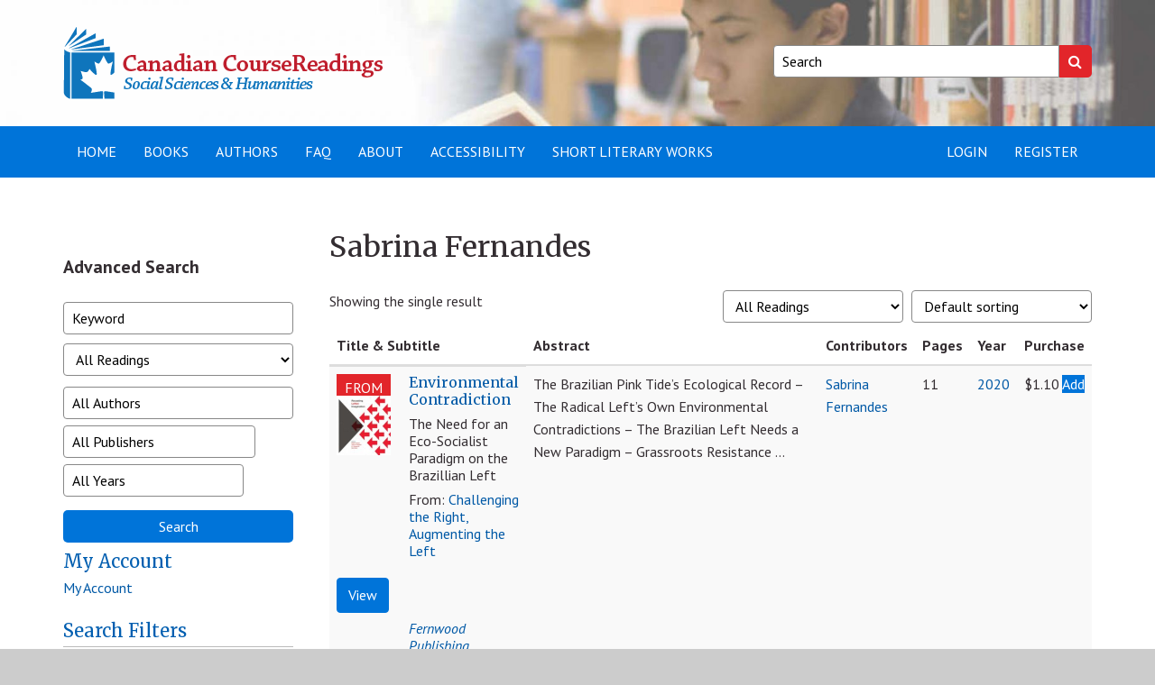

--- FILE ---
content_type: text/html; charset=UTF-8
request_url: https://canadiancoursereadings.ca/authors/sabrina-fernandes/
body_size: 81250
content:
<!doctype html>
<html lang="en-US">
<head>
    <meta charset="utf-8">
    <meta http-equiv="X-UA-Compatible" content="IE=edge">
    <meta name="viewport" content="width=device-width, initial-scale=1">
    <meta name='robots' content='index, follow, max-image-preview:large, max-snippet:-1, max-video-preview:-1' />

<!-- Google Tag Manager for WordPress by gtm4wp.com -->
<script data-cfasync="false" data-pagespeed-no-defer>
	var gtm4wp_datalayer_name = "dataLayer";
	var dataLayer = dataLayer || [];
	const gtm4wp_use_sku_instead = 1;
	const gtm4wp_currency = 'CAD';
	const gtm4wp_product_per_impression = 10;
	const gtm4wp_clear_ecommerce = false;
	const gtm4wp_datalayer_max_timeout = 2000;

	const gtm4wp_scrollerscript_debugmode         = false;
	const gtm4wp_scrollerscript_callbacktime      = 100;
	const gtm4wp_scrollerscript_readerlocation    = 150;
	const gtm4wp_scrollerscript_contentelementid  = "content";
	const gtm4wp_scrollerscript_scannertime       = 60;
</script>
<!-- End Google Tag Manager for WordPress by gtm4wp.com -->
	<!-- This site is optimized with the Yoast SEO plugin v25.6 - https://yoast.com/wordpress/plugins/seo/ -->
	<title>Sabrina Fernandes Archives - Canadian Course Readings</title>
	<link rel="canonical" href="https://canadiancoursereadings.ca/authors/sabrina-fernandes/" />
	<meta property="og:locale" content="en_US" />
	<meta property="og:type" content="article" />
	<meta property="og:title" content="Sabrina Fernandes Archives - Canadian Course Readings" />
	<meta property="og:url" content="https://canadiancoursereadings.ca/authors/sabrina-fernandes/" />
	<meta property="og:site_name" content="Canadian Course Readings" />
	<meta name="twitter:card" content="summary_large_image" />
	<script type="application/ld+json" class="yoast-schema-graph">{"@context":"https://schema.org","@graph":[{"@type":"CollectionPage","@id":"https://canadiancoursereadings.ca/authors/sabrina-fernandes/","url":"https://canadiancoursereadings.ca/authors/sabrina-fernandes/","name":"Sabrina Fernandes Archives - Canadian Course Readings","isPartOf":{"@id":"https://canadiancoursereadings.ca/#website"},"primaryImageOfPage":{"@id":"https://canadiancoursereadings.ca/authors/sabrina-fernandes/#primaryimage"},"image":{"@id":"https://canadiancoursereadings.ca/authors/sabrina-fernandes/#primaryimage"},"thumbnailUrl":"https://canadiancoursereadings.ca/wp-content/uploads/2021/01/9781773632292.jpg","breadcrumb":{"@id":"https://canadiancoursereadings.ca/authors/sabrina-fernandes/#breadcrumb"},"inLanguage":"en-US"},{"@type":"ImageObject","inLanguage":"en-US","@id":"https://canadiancoursereadings.ca/authors/sabrina-fernandes/#primaryimage","url":"https://canadiancoursereadings.ca/wp-content/uploads/2021/01/9781773632292.jpg","contentUrl":"https://canadiancoursereadings.ca/wp-content/uploads/2021/01/9781773632292.jpg","width":300,"height":450},{"@type":"BreadcrumbList","@id":"https://canadiancoursereadings.ca/authors/sabrina-fernandes/#breadcrumb","itemListElement":[{"@type":"ListItem","position":1,"name":"Home","item":"https://canadiancoursereadings.ca/"},{"@type":"ListItem","position":2,"name":"Sabrina Fernandes"}]},{"@type":"WebSite","@id":"https://canadiancoursereadings.ca/#website","url":"https://canadiancoursereadings.ca/","name":"Canadian Course Readings","description":"","publisher":{"@id":"https://canadiancoursereadings.ca/#organization"},"potentialAction":[{"@type":"SearchAction","target":{"@type":"EntryPoint","urlTemplate":"https://canadiancoursereadings.ca/?s={search_term_string}"},"query-input":{"@type":"PropertyValueSpecification","valueRequired":true,"valueName":"search_term_string"}}],"inLanguage":"en-US"},{"@type":"Organization","@id":"https://canadiancoursereadings.ca/#organization","name":"Canadian Course Readings","url":"https://canadiancoursereadings.ca/","logo":{"@type":"ImageObject","inLanguage":"en-US","@id":"https://canadiancoursereadings.ca/#/schema/logo/image/","url":"https://canadiancoursereadings.ca/wp-content/uploads/2020/08/SSH_3.png","contentUrl":"https://canadiancoursereadings.ca/wp-content/uploads/2020/08/SSH_3.png","width":355,"height":80,"caption":"Canadian Course Readings"},"image":{"@id":"https://canadiancoursereadings.ca/#/schema/logo/image/"}}]}</script>
	<!-- / Yoast SEO plugin. -->


<link rel='dns-prefetch' href='//fonts.googleapis.com' />
<link rel="alternate" type="application/rss+xml" title="Canadian Course Readings &raquo; Sabrina Fernandes Author(s) Feed" href="https://canadiancoursereadings.ca/authors/sabrina-fernandes/feed/" />
<link rel='stylesheet' id='wp-block-library-css' href='https://canadiancoursereadings.ca/wp-includes/css/dist/block-library/style.min.css?ver=6.6.4' type='text/css' media='all' />
<link rel='stylesheet' id='wp-components-css' href='https://canadiancoursereadings.ca/wp-includes/css/dist/components/style.min.css?ver=6.6.4' type='text/css' media='all' />
<link rel='stylesheet' id='wp-preferences-css' href='https://canadiancoursereadings.ca/wp-includes/css/dist/preferences/style.min.css?ver=6.6.4' type='text/css' media='all' />
<link rel='stylesheet' id='wp-block-editor-css' href='https://canadiancoursereadings.ca/wp-includes/css/dist/block-editor/style.min.css?ver=6.6.4' type='text/css' media='all' />
<link rel='stylesheet' id='popup-maker-block-library-style-css' href='https://canadiancoursereadings.ca/wp-content/plugins/popup-maker/dist/packages/block-library-style.css?ver=dbea705cfafe089d65f1' type='text/css' media='all' />
<style id='classic-theme-styles-inline-css' type='text/css'>
/*! This file is auto-generated */
.wp-block-button__link{color:#fff;background-color:#32373c;border-radius:9999px;box-shadow:none;text-decoration:none;padding:calc(.667em + 2px) calc(1.333em + 2px);font-size:1.125em}.wp-block-file__button{background:#32373c;color:#fff;text-decoration:none}
</style>
<style id='global-styles-inline-css' type='text/css'>
:root{--wp--preset--aspect-ratio--square: 1;--wp--preset--aspect-ratio--4-3: 4/3;--wp--preset--aspect-ratio--3-4: 3/4;--wp--preset--aspect-ratio--3-2: 3/2;--wp--preset--aspect-ratio--2-3: 2/3;--wp--preset--aspect-ratio--16-9: 16/9;--wp--preset--aspect-ratio--9-16: 9/16;--wp--preset--color--black: #000000;--wp--preset--color--cyan-bluish-gray: #abb8c3;--wp--preset--color--white: #ffffff;--wp--preset--color--pale-pink: #f78da7;--wp--preset--color--vivid-red: #cf2e2e;--wp--preset--color--luminous-vivid-orange: #ff6900;--wp--preset--color--luminous-vivid-amber: #fcb900;--wp--preset--color--light-green-cyan: #7bdcb5;--wp--preset--color--vivid-green-cyan: #00d084;--wp--preset--color--pale-cyan-blue: #8ed1fc;--wp--preset--color--vivid-cyan-blue: #0693e3;--wp--preset--color--vivid-purple: #9b51e0;--wp--preset--gradient--vivid-cyan-blue-to-vivid-purple: linear-gradient(135deg,rgba(6,147,227,1) 0%,rgb(155,81,224) 100%);--wp--preset--gradient--light-green-cyan-to-vivid-green-cyan: linear-gradient(135deg,rgb(122,220,180) 0%,rgb(0,208,130) 100%);--wp--preset--gradient--luminous-vivid-amber-to-luminous-vivid-orange: linear-gradient(135deg,rgba(252,185,0,1) 0%,rgba(255,105,0,1) 100%);--wp--preset--gradient--luminous-vivid-orange-to-vivid-red: linear-gradient(135deg,rgba(255,105,0,1) 0%,rgb(207,46,46) 100%);--wp--preset--gradient--very-light-gray-to-cyan-bluish-gray: linear-gradient(135deg,rgb(238,238,238) 0%,rgb(169,184,195) 100%);--wp--preset--gradient--cool-to-warm-spectrum: linear-gradient(135deg,rgb(74,234,220) 0%,rgb(151,120,209) 20%,rgb(207,42,186) 40%,rgb(238,44,130) 60%,rgb(251,105,98) 80%,rgb(254,248,76) 100%);--wp--preset--gradient--blush-light-purple: linear-gradient(135deg,rgb(255,206,236) 0%,rgb(152,150,240) 100%);--wp--preset--gradient--blush-bordeaux: linear-gradient(135deg,rgb(254,205,165) 0%,rgb(254,45,45) 50%,rgb(107,0,62) 100%);--wp--preset--gradient--luminous-dusk: linear-gradient(135deg,rgb(255,203,112) 0%,rgb(199,81,192) 50%,rgb(65,88,208) 100%);--wp--preset--gradient--pale-ocean: linear-gradient(135deg,rgb(255,245,203) 0%,rgb(182,227,212) 50%,rgb(51,167,181) 100%);--wp--preset--gradient--electric-grass: linear-gradient(135deg,rgb(202,248,128) 0%,rgb(113,206,126) 100%);--wp--preset--gradient--midnight: linear-gradient(135deg,rgb(2,3,129) 0%,rgb(40,116,252) 100%);--wp--preset--font-size--small: 13px;--wp--preset--font-size--medium: 20px;--wp--preset--font-size--large: 36px;--wp--preset--font-size--x-large: 42px;--wp--preset--spacing--20: 0.44rem;--wp--preset--spacing--30: 0.67rem;--wp--preset--spacing--40: 1rem;--wp--preset--spacing--50: 1.5rem;--wp--preset--spacing--60: 2.25rem;--wp--preset--spacing--70: 3.38rem;--wp--preset--spacing--80: 5.06rem;--wp--preset--shadow--natural: 6px 6px 9px rgba(0, 0, 0, 0.2);--wp--preset--shadow--deep: 12px 12px 50px rgba(0, 0, 0, 0.4);--wp--preset--shadow--sharp: 6px 6px 0px rgba(0, 0, 0, 0.2);--wp--preset--shadow--outlined: 6px 6px 0px -3px rgba(255, 255, 255, 1), 6px 6px rgba(0, 0, 0, 1);--wp--preset--shadow--crisp: 6px 6px 0px rgba(0, 0, 0, 1);}:where(.is-layout-flex){gap: 0.5em;}:where(.is-layout-grid){gap: 0.5em;}body .is-layout-flex{display: flex;}.is-layout-flex{flex-wrap: wrap;align-items: center;}.is-layout-flex > :is(*, div){margin: 0;}body .is-layout-grid{display: grid;}.is-layout-grid > :is(*, div){margin: 0;}:where(.wp-block-columns.is-layout-flex){gap: 2em;}:where(.wp-block-columns.is-layout-grid){gap: 2em;}:where(.wp-block-post-template.is-layout-flex){gap: 1.25em;}:where(.wp-block-post-template.is-layout-grid){gap: 1.25em;}.has-black-color{color: var(--wp--preset--color--black) !important;}.has-cyan-bluish-gray-color{color: var(--wp--preset--color--cyan-bluish-gray) !important;}.has-white-color{color: var(--wp--preset--color--white) !important;}.has-pale-pink-color{color: var(--wp--preset--color--pale-pink) !important;}.has-vivid-red-color{color: var(--wp--preset--color--vivid-red) !important;}.has-luminous-vivid-orange-color{color: var(--wp--preset--color--luminous-vivid-orange) !important;}.has-luminous-vivid-amber-color{color: var(--wp--preset--color--luminous-vivid-amber) !important;}.has-light-green-cyan-color{color: var(--wp--preset--color--light-green-cyan) !important;}.has-vivid-green-cyan-color{color: var(--wp--preset--color--vivid-green-cyan) !important;}.has-pale-cyan-blue-color{color: var(--wp--preset--color--pale-cyan-blue) !important;}.has-vivid-cyan-blue-color{color: var(--wp--preset--color--vivid-cyan-blue) !important;}.has-vivid-purple-color{color: var(--wp--preset--color--vivid-purple) !important;}.has-black-background-color{background-color: var(--wp--preset--color--black) !important;}.has-cyan-bluish-gray-background-color{background-color: var(--wp--preset--color--cyan-bluish-gray) !important;}.has-white-background-color{background-color: var(--wp--preset--color--white) !important;}.has-pale-pink-background-color{background-color: var(--wp--preset--color--pale-pink) !important;}.has-vivid-red-background-color{background-color: var(--wp--preset--color--vivid-red) !important;}.has-luminous-vivid-orange-background-color{background-color: var(--wp--preset--color--luminous-vivid-orange) !important;}.has-luminous-vivid-amber-background-color{background-color: var(--wp--preset--color--luminous-vivid-amber) !important;}.has-light-green-cyan-background-color{background-color: var(--wp--preset--color--light-green-cyan) !important;}.has-vivid-green-cyan-background-color{background-color: var(--wp--preset--color--vivid-green-cyan) !important;}.has-pale-cyan-blue-background-color{background-color: var(--wp--preset--color--pale-cyan-blue) !important;}.has-vivid-cyan-blue-background-color{background-color: var(--wp--preset--color--vivid-cyan-blue) !important;}.has-vivid-purple-background-color{background-color: var(--wp--preset--color--vivid-purple) !important;}.has-black-border-color{border-color: var(--wp--preset--color--black) !important;}.has-cyan-bluish-gray-border-color{border-color: var(--wp--preset--color--cyan-bluish-gray) !important;}.has-white-border-color{border-color: var(--wp--preset--color--white) !important;}.has-pale-pink-border-color{border-color: var(--wp--preset--color--pale-pink) !important;}.has-vivid-red-border-color{border-color: var(--wp--preset--color--vivid-red) !important;}.has-luminous-vivid-orange-border-color{border-color: var(--wp--preset--color--luminous-vivid-orange) !important;}.has-luminous-vivid-amber-border-color{border-color: var(--wp--preset--color--luminous-vivid-amber) !important;}.has-light-green-cyan-border-color{border-color: var(--wp--preset--color--light-green-cyan) !important;}.has-vivid-green-cyan-border-color{border-color: var(--wp--preset--color--vivid-green-cyan) !important;}.has-pale-cyan-blue-border-color{border-color: var(--wp--preset--color--pale-cyan-blue) !important;}.has-vivid-cyan-blue-border-color{border-color: var(--wp--preset--color--vivid-cyan-blue) !important;}.has-vivid-purple-border-color{border-color: var(--wp--preset--color--vivid-purple) !important;}.has-vivid-cyan-blue-to-vivid-purple-gradient-background{background: var(--wp--preset--gradient--vivid-cyan-blue-to-vivid-purple) !important;}.has-light-green-cyan-to-vivid-green-cyan-gradient-background{background: var(--wp--preset--gradient--light-green-cyan-to-vivid-green-cyan) !important;}.has-luminous-vivid-amber-to-luminous-vivid-orange-gradient-background{background: var(--wp--preset--gradient--luminous-vivid-amber-to-luminous-vivid-orange) !important;}.has-luminous-vivid-orange-to-vivid-red-gradient-background{background: var(--wp--preset--gradient--luminous-vivid-orange-to-vivid-red) !important;}.has-very-light-gray-to-cyan-bluish-gray-gradient-background{background: var(--wp--preset--gradient--very-light-gray-to-cyan-bluish-gray) !important;}.has-cool-to-warm-spectrum-gradient-background{background: var(--wp--preset--gradient--cool-to-warm-spectrum) !important;}.has-blush-light-purple-gradient-background{background: var(--wp--preset--gradient--blush-light-purple) !important;}.has-blush-bordeaux-gradient-background{background: var(--wp--preset--gradient--blush-bordeaux) !important;}.has-luminous-dusk-gradient-background{background: var(--wp--preset--gradient--luminous-dusk) !important;}.has-pale-ocean-gradient-background{background: var(--wp--preset--gradient--pale-ocean) !important;}.has-electric-grass-gradient-background{background: var(--wp--preset--gradient--electric-grass) !important;}.has-midnight-gradient-background{background: var(--wp--preset--gradient--midnight) !important;}.has-small-font-size{font-size: var(--wp--preset--font-size--small) !important;}.has-medium-font-size{font-size: var(--wp--preset--font-size--medium) !important;}.has-large-font-size{font-size: var(--wp--preset--font-size--large) !important;}.has-x-large-font-size{font-size: var(--wp--preset--font-size--x-large) !important;}
:where(.wp-block-post-template.is-layout-flex){gap: 1.25em;}:where(.wp-block-post-template.is-layout-grid){gap: 1.25em;}
:where(.wp-block-columns.is-layout-flex){gap: 2em;}:where(.wp-block-columns.is-layout-grid){gap: 2em;}
:root :where(.wp-block-pullquote){font-size: 1.5em;line-height: 1.6;}
</style>
<link rel='stylesheet' id='woocommerce-layout-css' href='https://canadiancoursereadings.ca/wp-content/plugins/woocommerce/assets/css/woocommerce-layout.css?ver=9.8.6' type='text/css' media='all' />
<link rel='stylesheet' id='woocommerce-smallscreen-css' href='https://canadiancoursereadings.ca/wp-content/plugins/woocommerce/assets/css/woocommerce-smallscreen.css?ver=9.8.6' type='text/css' media='only screen and (max-width: 768px)' />
<link rel='stylesheet' id='woocommerce-general-css' href='https://canadiancoursereadings.ca/wp-content/plugins/woocommerce/assets/css/woocommerce.css?ver=9.8.6' type='text/css' media='all' />
<style id='woocommerce-inline-inline-css' type='text/css'>
.woocommerce form .form-row .required { visibility: visible; }
</style>
<link rel='stylesheet' id='brands-styles-css' href='https://canadiancoursereadings.ca/wp-content/plugins/woocommerce/assets/css/brands.css?ver=9.8.6' type='text/css' media='all' />
<link rel='stylesheet' id='select2-css' href='https://canadiancoursereadings.ca/wp-content/plugins/woocommerce/assets/css/select2.css?ver=9.8.6' type='text/css' media='all' />
<link rel='stylesheet' id='cphss-css' href='https://canadiancoursereadings.ca/wp-content/themes/cphss/assets/style/compiled/style.css?ver=1720031161' type='text/css' media='all' />
<link rel='stylesheet' id='jqueryui-css' href='https://canadiancoursereadings.ca/wp-content/themes/cphss/assets/style/vendor/jquery-ui.min.css?ver=1.12.1' type='text/css' media='all' />
<link rel='stylesheet' id='jquery-fancybox-css' href='https://canadiancoursereadings.ca/wp-content/themes/cphss/assets/style/vendor/jquery.fancybox.min.css?ver=3.1.20' type='text/css' media='all' />
<link rel='stylesheet' id='google-fonts-css' href='https://fonts.googleapis.com/css?family=Merriweather%3A400%2C400i%2C700%2C700i%7CPT+Sans%3A400%2C400i%2C700%2C700i&#038;ver=1.0' type='text/css' media='all' />
<link rel='stylesheet' id='popup-maker-site-css' href='//canadiancoursereadings.ca/wp-content/uploads/pum/pum-site-styles.css?generated=1755175576&#038;ver=1.21.5' type='text/css' media='all' />
<script type="text/javascript" src="https://canadiancoursereadings.ca/wp-includes/js/jquery/jquery.min.js?ver=3.7.1" id="jquery-core-js"></script>
<script type="text/javascript" src="https://canadiancoursereadings.ca/wp-includes/js/jquery/jquery-migrate.min.js?ver=3.4.1" id="jquery-migrate-js"></script>
<script type="text/javascript" src="https://canadiancoursereadings.ca/wp-content/plugins/woocommerce/assets/js/jquery-blockui/jquery.blockUI.min.js?ver=2.7.0-wc.9.8.6" id="jquery-blockui-js" defer="defer" data-wp-strategy="defer"></script>
<script type="text/javascript" id="wc-add-to-cart-js-extra">
/* <![CDATA[ */
var wc_add_to_cart_params = {"ajax_url":"\/wp-admin\/admin-ajax.php","wc_ajax_url":"\/?wc-ajax=%%endpoint%%","i18n_view_cart":"View Coursepack","cart_url":"https:\/\/canadiancoursereadings.ca\/cart\/","is_cart":"","cart_redirect_after_add":"no"};
/* ]]> */
</script>
<script type="text/javascript" src="https://canadiancoursereadings.ca/wp-content/plugins/woocommerce/assets/js/frontend/add-to-cart.min.js?ver=9.8.6" id="wc-add-to-cart-js" defer="defer" data-wp-strategy="defer"></script>
<script type="text/javascript" src="https://canadiancoursereadings.ca/wp-content/plugins/woocommerce/assets/js/js-cookie/js.cookie.min.js?ver=2.1.4-wc.9.8.6" id="js-cookie-js" defer="defer" data-wp-strategy="defer"></script>
<script type="text/javascript" id="woocommerce-js-extra">
/* <![CDATA[ */
var woocommerce_params = {"ajax_url":"\/wp-admin\/admin-ajax.php","wc_ajax_url":"\/?wc-ajax=%%endpoint%%","i18n_password_show":"Show password","i18n_password_hide":"Hide password"};
/* ]]> */
</script>
<script type="text/javascript" src="https://canadiancoursereadings.ca/wp-content/plugins/woocommerce/assets/js/frontend/woocommerce.min.js?ver=9.8.6" id="woocommerce-js" defer="defer" data-wp-strategy="defer"></script>
<script type="text/javascript" src="https://canadiancoursereadings.ca/wp-content/plugins/duracelltomi-google-tag-manager/dist/js/analytics-talk-content-tracking.js?ver=1.22.3" id="gtm4wp-scroll-tracking-js"></script>
<link rel="https://api.w.org/" href="https://canadiancoursereadings.ca/wp-json/" /><link rel="EditURI" type="application/rsd+xml" title="RSD" href="https://canadiancoursereadings.ca/xmlrpc.php?rsd" />

<!-- Google Tag Manager for WordPress by gtm4wp.com -->
<!-- GTM Container placement set to automatic -->
<script data-cfasync="false" data-pagespeed-no-defer>
	var dataLayer_content = {"pagePostType":"product","pagePostType2":"tax-product","pageCategory":[],"cartContent":{"totals":{"applied_coupons":[],"discount_total":0,"subtotal":0,"total":0},"items":[]}};
	dataLayer.push( dataLayer_content );
</script>
<script data-cfasync="false" data-pagespeed-no-defer>
(function(w,d,s,l,i){w[l]=w[l]||[];w[l].push({'gtm.start':
new Date().getTime(),event:'gtm.js'});var f=d.getElementsByTagName(s)[0],
j=d.createElement(s),dl=l!='dataLayer'?'&l='+l:'';j.async=true;j.src=
'//www.googletagmanager.com/gtm.js?id='+i+dl;f.parentNode.insertBefore(j,f);
})(window,document,'script','dataLayer','GTM-PQ8TKNTL');
</script>
<!-- End Google Tag Manager for WordPress by gtm4wp.com --><style>
.if-library { display:none !important; }
.if-library-block { display:none !important; }
</style>
	<noscript><style>.woocommerce-product-gallery{ opacity: 1 !important; }</style></noscript>
	<link rel="icon" href="https://canadiancoursereadings.ca/wp-content/uploads/2020/04/cropped-favicon-32x32.png" sizes="32x32" />
<link rel="icon" href="https://canadiancoursereadings.ca/wp-content/uploads/2020/04/cropped-favicon-192x192.png" sizes="192x192" />
<link rel="apple-touch-icon" href="https://canadiancoursereadings.ca/wp-content/uploads/2020/04/cropped-favicon-180x180.png" />
<meta name="msapplication-TileImage" content="https://canadiancoursereadings.ca/wp-content/uploads/2020/04/cropped-favicon-270x270.png" />
		<style type="text/css" id="wp-custom-css">
			.orderby option[value="price"],
.orderby option[value="price-desc"]
{
  display: none;
}

::placeholder {
  color: #000 !important;
	opacity:1;
}
.boxed-section {
  border: 1px solid #ccc;
  padding: 20px;
  background-color: #f9f9f9;
  border-radius: 6px;
  margin-bottom: 20px;
}
.boxed-section ul {
  margin-top: 0;
}

.preview-actions {
	clear:left;
	padding-top:10px;
}		</style>
		</head>
<body class="archive tax-pa_authors term-sabrina-fernandes term-7220 wp-custom-logo theme-cphss woocommerce woocommerce-page woocommerce-no-js">
    <a class="skipper sr-only sr-only-focusable" href="#content">Skip to content</a>

    <header id="header" class="layout layout--header layout--paddedMedium" role="banner" style="background-image: url(https://canadiancoursereadings.ca/wp-content/uploads/2017/09/cropped-header.jpg)">
        <div class="container">
            <div class="row">
                <div class="col-sm-7">
                    <div class="site-logo"><a href="https://canadiancoursereadings.ca"><img src="https://canadiancoursereadings.ca/wp-content/uploads/2020/08/SSH_3.png" alt="Canadian Course Readings"></a></div>                </div>

                <div class="col-sm-5 col-md-4 col-md-offset-1">
                    <form class="form-search" action="https://canadiancoursereadings.ca" role="search">
                        <label for="site_search" class="sr-only">Keywords:</label>
                        <input id="site_search" type="search" name="s" placeholder="Search" />
                        <input type="hidden" name="post_type" value="product">
                        <button type="submit">
                            <span class="sr-only">Search</span>
                            <span class="fa fa-search" aria-hidden="true"></span>
                        </button>
                    </form>
                </div>
            </div>
        </div>
    </header>

    <nav class="navbar navbar-default" role="navigation">
    <div class="container">
        <div class="navbar-header">
            <button type="button" class="navbar-toggle" data-toggle="collapse" data-target="#navbar" aria-expanded="false" aria-controls="navbar">
                <span class="sr-only">Toggle navigation</span>
                <span class="icon-bar"></span>
                <span class="icon-bar"></span>
                <span class="icon-bar"></span>
            </button>
        </div>

        <div id="navbar" class="navbar-collapse collapse">
            <ul class="nav navbar-nav">
                <li id="menu-item-20850" class="menu-item menu-item-type-post_type menu-item-object-page menu-item-20850 depth-1"><a href="https://canadiancoursereadings.ca/home/">Home</a></li>
<li id="menu-item-3131" class="menu-item menu-item-type-post_type menu-item-object-page menu-item-3131 depth-1"><a href="https://canadiancoursereadings.ca/browse/">Books</a></li>
<li id="menu-item-8726" class="menu-item menu-item-type-post_type menu-item-object-page menu-item-8726 depth-1"><a title="Authors" href="https://canadiancoursereadings.ca/authors/">Authors</a></li>
<li id="menu-item-25" class="not-if-library menu-item menu-item-type-post_type menu-item-object-page menu-item-25 depth-1"><a title="FAQ" href="https://canadiancoursereadings.ca/help/">FAQ</a></li>
<li id="menu-item-51026" class="if-library menu-item menu-item-type-post_type menu-item-object-page menu-item-51026 depth-1"><a title="FAQ" href="https://canadiancoursereadings.ca/faq-page-for-subscribers/">FAQ</a></li>
<li id="menu-item-26" class="menu-item menu-item-type-post_type menu-item-object-page menu-item-26 depth-1"><a href="https://canadiancoursereadings.ca/about/">About</a></li>
<li id="menu-item-23" class="menu-item menu-item-type-post_type menu-item-object-page menu-item-23 depth-1"><a href="https://canadiancoursereadings.ca/contact/">Accessibility</a></li>
<li id="menu-item-20853" class="menu-item menu-item-type-custom menu-item-object-custom menu-item-20853 depth-1"><a href="http://canadianshortliteraryworks.ca/">Short Literary Works</a></li>
            </ul>

            <ul id="menu-login-menu" class="nav navbar-nav navbar-right"><li id="menu-item-8795" class="menu-item menu-item-type-post_type menu-item-object-page menu-item-8795 depth-1"><a href="https://canadiancoursereadings.ca/my-account/">Login</a></li>
<li id="menu-item-14830" class="menu-item menu-item-type-post_type menu-item-object-page menu-item-14830 depth-1"><a title="Register" href="https://canadiancoursereadings.ca/register/">Register</a></li>
</ul>        </div>
    </div>
</nav>


<div id="content" class="layout layout--content" tabindex="-1">
    <div class="container">
        <div class="row">
            <main class="layout layout--mainWithSidebarPush layout--paddedLarge" role="main">
                
                    
			
				<h1 class="page-title">Sabrina Fernandes</h1>

			
			
			
				<div class="woocommerce-notices-wrapper"></div><p class="woocommerce-result-count" >
	Showing the single result</p>
<form class="woocommerce-ordering" method="get">
		<select
		name="orderby"
		class="orderby"
					aria-label="Shop order"
			>
					<option value="menu_order"  selected='selected'>Default sorting</option>
					<option value="popularity" >Sort by popularity</option>
					<option value="copyright" >Sort by copyright date</option>
			</select>
	<input type="hidden" name="paged" value="1" />
	</form>
	<form class="woocommerce-ordering" method="get" action="/">
		<select name="product_type" class="orderby" style="margin-right:10px;">
			<option value="all">All Readings</option>
			<option value="books" >Books Only</option>
			<option value="chapters" >Chapters Only</option>
		</select>
		<input type="hidden" name="orderby" value="post_name" />
		<input type="hidden" name="s" value="" />
								<input type="hidden" name="post_type" value="product" />
	</form>

				

    <table class="table table-striped">
        <thead>
            <tr>
                <th scope="col">Title &amp; Subtitle</th>
                <th scope="col">Abstract</th>
                <th scope="col">Contributors</th>
                <th scope="col">Pages</th>
                <th scope="col">Year</th>
                <th scope="col" class="not-if-library">Purchase</th>
            </tr>
        </thead>
        <tbody>


																					<tr class="product type-product post-29926 status-publish first instock product_cat-democratic-socialism product_cat-economic-disparity product_cat-environmental-studies product_cat-fascism-totalitarianism product_cat-social-change product_cat-social-movements-international-development has-post-thumbnail sold-individually purchasable product-type-simple">
    <td class="bookintro">
    	<a href="https://canadiancoursereadings.ca/product/environmental-contradiction/?isbn=9781773632292-14" class="woocommerce-LoopProduct-link woocommerce-loop-product__link"><div class="thumbnail"><div class="book-from">From</div><img width="120" height="180" src="https://canadiancoursereadings.ca/wp-content/uploads/2021/01/9781773632292-120x180.jpg" class="attachment-woocommerce_thumbnail size-woocommerce_thumbnail" alt="Environmental Contradiction" decoding="async" srcset="https://canadiancoursereadings.ca/wp-content/uploads/2021/01/9781773632292-120x180.jpg 120w, https://canadiancoursereadings.ca/wp-content/uploads/2021/01/9781773632292-200x300.jpg 200w, https://canadiancoursereadings.ca/wp-content/uploads/2021/01/9781773632292-240x360.jpg 240w, https://canadiancoursereadings.ca/wp-content/uploads/2021/01/9781773632292.jpg 300w" sizes="(max-width: 120px) 100vw, 120px" /></div><h2 class="woocommerce-loop-product__title">Environmental Contradiction</h2></a><span class="gtm4wp_productdata" style="display:none; visibility:hidden;" data-gtm4wp_product_data="{&quot;internal_id&quot;:29926,&quot;item_id&quot;:&quot;9781773632292-14&quot;,&quot;item_name&quot;:&quot;Environmental Contradiction&quot;,&quot;sku&quot;:&quot;9781773632292-14&quot;,&quot;price&quot;:1.100000000000000088817841970012523233890533447265625,&quot;stocklevel&quot;:null,&quot;stockstatus&quot;:&quot;instock&quot;,&quot;google_business_vertical&quot;:&quot;retail&quot;,&quot;item_category&quot;:&quot;Fascism &amp; Totalitarianism&quot;,&quot;id&quot;:&quot;9781773632292-14&quot;,&quot;productlink&quot;:&quot;https:\/\/canadiancoursereadings.ca\/product\/environmental-contradiction\/?isbn=9781773632292-14&quot;,&quot;item_list_name&quot;:&quot;General Product List&quot;,&quot;index&quot;:1,&quot;product_type&quot;:&quot;simple&quot;,&quot;item_brand&quot;:&quot;&quot;}"></span><p>The Need for an Eco-Socialist Paradigm on the Brazillian Left</p><p>From: <a href="https://canadiancoursereadings.ca/product/challenging-the-right-augmenting-the-left/?isbn=9781773632292">Challenging the Right, Augmenting the Left</a></p><div class="preview-actions"><a data-must-register="1" class="pdf-preview btn btn-primary" href="#">View</a></p><div class="publisher"><a href="https://canadiancoursereadings.ca/publisher/fer/" rel="tag">Fernwood Publishing</a></div>    </td>
	<td>The Brazilian Pink Tide&#8217;s Ecological Record &#8211; The Radical Left&#8217;s Own Environmental Contradictions &#8211; The Brazilian Left Needs a New Paradigm &#8211; Grassroots Resistance …</td>
	<td><a href="https://canadiancoursereadings.ca/authors/sabrina-fernandes/" rel="tag">Sabrina Fernandes</a></td>
	<td>11</td>
	<td><a href="https://canadiancoursereadings.ca/publication-year/2020/" rel="tag">2020</a></td>
	<td class="not-if-library" style="text-align:center;"><span class="woocommerce-Price-amount amount"><bdi><span class="woocommerce-Price-currencySymbol">&#36;</span>1.10</bdi></span>	<a href="?add-to-cart=29926" aria-describedby="woocommerce_loop_add_to_cart_link_describedby_29926" data-quantity="1" class="button product_type_simple add_to_cart_button ajax_add_to_cart" data-product_id="29926" data-product_sku="9781773632292-14" aria-label="Add to cart: &ldquo;Environmental Contradiction&rdquo;" rel="nofollow" data-success_message="&ldquo;Environmental Contradiction&rdquo; has been added to your cart">Add</a>	<span id="woocommerce_loop_add_to_cart_link_describedby_29926" class="screen-reader-text">
			</span>
</td>

</tr>
									
				

        </tbody>
    </table>


				
				
                            </main>

                            <div class="layout--sidebarPull layout--paddedLarge">
                    
                    <div id="block-2" class="widget widget_block"></div><div id="block-7" class="widget widget_block widget_text"><p class="has-medium-font-size"><strong>Advanced Search</strong></p></div>		<form role="search" method="get" class="widget--product-search" action="/">

			<fieldset>
				<legend class="sr-only">Search by keyword</legend>
				<label class="sr-only" for="product-search-keyword">Search for:</label>
				<input id="product-search-keyword" class="search-field" placeholder="Keyword" value="" name="s" type="search" />
			</fieldset>

			<fieldset>
				<legend class="sr-only">Search by product type</legend>
				<label class="sr-only" for="product-search-type">Type:</label>
				<div class="styled-select">
					<select id="product-search-type" name="product_type">
						<option value="all">All Readings</option>
						<option value="books">Books Only</option>
						<option value="chapters">Chapters Only</option>
					</select>
				</div>
			</fieldset>

			<fieldset>
				<legend class="sr-only">Search by author, publisher, and year</legend>
				<label>
					<span class="sr-only">Author:</span>
					<div class="styled-select">
						<select id="product-search-author" class="select2" name="author[]" multiple data-placeholder="All Authors" data-allow-clear="true">
							<!-- <option value=""></option> -->
													<option value="arlene">, Arlene</option>
													<option value="4835">4835</option>
													<option value="a-haroon-akram-lodhi">A. Haroon Akram-Lodhi</option>
													<option value="aaron-chapman">Aaron Chapman</option>
													<option value="aaron-nielson">Aaron Nielson</option>
													<option value="t-m-abdelazim">Abdelazim, T.M</option>
													<option value="idil-abdillahi">Abdillahi, Idil</option>
													<option value="rabab-ibrahim-abdulhadi">Abdulhadi, Rabab Ibrahim</option>
													<option value="anika-abdullah">Abdullah, Anika</option>
													<option value="ken-aber">Aber, Ken</option>
													<option value="michael-ableman">Ableman, Michael</option>
													<option value="ziad-abo-nofel">Abo Nofel, Ziad</option>
													<option value="m-greg-abogado">Abogado, M. Greg</option>
													<option value="iman-abokor">Abokor, Iman</option>
													<option value="kathy-absolon">Absolon, Kathy</option>
													<option value="nadia-abu-zahra">Abu-Zahra, Nadia</option>
													<option value="ali-abukar">Abukar, Ali</option>
													<option value="rod-adachi">Adachi, Rod</option>
													<option value="john-adair">Adair, John</option>
													<option value="anda-adam">Adam, Anda</option>
													<option value="christopher-adam">Adam, Christopher</option>
													<option value="paul-adams">Adams, Paul</option>
													<option value="andrea-addario">Addario, Andrea</option>
													<option value="paul-adjei">Adjei, Paul</option>
													<option value="elizabeth-adjin-tettey">Adjin-Tettey, Elizabeth</option>
													<option value="adrian-ryan">Adrian Ryan</option>
													<option value="chris-affor">Affor, Chris</option>
													<option value="uju-agomoh">Agomoh, Uju</option>
													<option value="biko-agozino">Agozino, Biko</option>
													<option value="luis-l-m-aguiar">Aguiar, Luis L.M</option>
													<option value="sandra-ahenekew">Ahenekew, Sandra</option>
													<option value="ahmed-awadalla">Ahmed Awadalla</option>
													<option value="noreen-ahmed-ullah">Ahmed-Ullah, Noreen</option>
													<option value="ahrthyh-arumugam">Ahrthyh Arumugam</option>
													<option value="christo-aivalis">Aivalis, Christo</option>
													<option value="jasmine-akbarali">Akbarali, Jasmine</option>
													<option value="payam-akhavan">Akhavan, Payam</option>
													<option value="howard-akler">Akler, Howard</option>
													<option value="clever-akporherhe">Akporherhe, Clever</option>
													<option value="akwesasne-community-organizer">Akwesasne Community Organizer</option>
													<option value="hassan-al-kontar">Al Kontar, Hassan</option>
													<option value="kamal-al-solaylee">Al-Solaylee, Kamal</option>
													<option value="alan-freeman">Alan Freeman</option>
													<option value="navneet-alang">Alang, Navneet</option>
													<option value="ricardo-alarcon-de-quesada">Alarcon de Quesada, Ricardo</option>
													<option value="greg-albo">Albo, Greg</option>
													<option value="christopher-alcantara">Alcantara, Christopher</option>
													<option value="aedan-alderson">Alderson, Aedan</option>
													<option value="j-charles-alderson">Alderson, J. Charles</option>
													<option value="brigitte-alepin">Alepin, Brigitte</option>
													<option value="yorick-aler">Aler, Yorick</option>
													<option value="alexander-mcclelland">Alexander McClelland</option>
													<option value="alexander-rudolph">Alexander Rudolph</option>
													<option value="kathryn-alexander">Alexander, Kathryn</option>
													<option value="alexandre-turgeon">Alexandre Turgeon</option>
													<option value="andr-alexis">Alexis, Andr</option>
													<option value="farzana-ali">Ali, Farzana</option>
													<option value="alina-ballantyne-chatterjee">Alina &amp;amp; Ballantyne Chatterjee</option>
													<option value="gabriel-allahdua">Allahdua, Gabriel</option>
													<option value="billie-allan">Allan, Billie</option>
													<option value="james-allan">Allan, James</option>
													<option value="sandra-alland">Alland, Sandra</option>
													<option value="barbara-allen">Allen, Barbara</option>
													<option value="lillian-allen">Allen, Lillian</option>
													<option value="tom-c-allen">Allen, Tom C</option>
													<option value="willow-samara-allen">Allen, Willow Samara</option>
													<option value="jane-allt">Allt, Jane</option>
													<option value="bernard-alonso">Alonso, Bernard</option>
													<option value="angele-alook">Alook, Angele</option>
													<option value="adam-alorut">Alorut, Adam</option>
													<option value="ozioma-aloziem">Aloziem, Ozioma</option>
													<option value="marisa-anlin-alps">Alps, Marisa Anlin</option>
													<option value="miguel-a-altieri">Altieri, Miguel A</option>
													<option value="morris-altman">Altman, Morris</option>
													<option value="valdine-alycia">Alycia, Valdine</option>
													<option value="bita-amani">Amani, Bita</option>
													<option value="linda-m-ambrose">Ambrose, Linda M</option>
													<option value="fahim-amir">Amir, Fahim</option>
													<option value="peter-amponsah">Amponsah, Peter</option>
													<option value="sylvester-monday-anagaba">Anagaba, Sylvester Monday</option>
													<option value="anita-anand">Anand, Anita</option>
													<option value="anita-indira-anand">Anand, Anita Indira</option>
													<option value="sanjeev-anand">Anand, Sanjeev</option>
													<option value="dimitry-anastakis">Anastakis, Dimitry</option>
													<option value="andaiye">Andaiye</option>
													<option value="andrea-s-anderson">Anderson, Andrea S</option>
													<option value="barrie-anderson-2">Anderson, Barrie</option>
													<option value="dawn-anderson">Anderson, Dawn</option>
													<option value="doris-anderson">Anderson, Doris</option>
													<option value="gail-s-anderson">Anderson, Gail S</option>
													<option value="andrea-chandler">Andrea Chandler</option>
													<option value="andreas-weber">Andreas Weber</option>
													<option value="andrew-boyd">Andrew Boyd</option>
													<option value="andrew-crosby">Andrew Crosby</option>
													<option value="andrew-gemmell">Andrew Gemmell</option>
													<option value="andrew-r-spieldenner">Andrew R. Spieldenner</option>
													<option value="andrew-stevens">Andrew Stevens</option>
													<option value="andrew-theobald">Andrew Theobald</option>
													<option value="caroline-andrew">Andrew, Caroline</option>
													<option value="jacqueline-andrieu">Andrieu, Jacqueline</option>
													<option value="anelynda-mielke-and-nadya-pohran">Anelynda Mielke and Nadya Pohran</option>
													<option value="marcia-angell">Angell, Marcia</option>
													<option value="leila-angod">Angod, Leila</option>
													<option value="charlie-angus">Angus, Charlie</option>
													<option value="ian-angus">Angus, Ian</option>
													<option value="murray-angus">Angus, Murray</option>
													<option value="mark-anielski">Anielski, Mark</option>
													<option value="ann-heberlein">Ann Heberlein</option>
													<option value="anonymous">Anonymous</option>
													<option value="anniessa-antar">Antar, Anniessa</option>
													<option value="allan-antliff">Antliff, Allan</option>
													<option value="wayne-antony">Antony, Wayne</option>
													<option value="kaija-anttonen">Anttonen, Kaija</option>
													<option value="blair-anundson">Anundson, Blair</option>
													<option value="james-appleyard">Appleyard, James</option>
													<option value="hubert-aquin">Aquin, Hubert</option>
													<option value="sedef-arat-koc">Arat-Koc, Sedef</option>
													<option value="rona-arato">Arato, Rona</option>
													<option value="ccile-arbaud">Arbaud, Cécile</option>
													<option value="louise-arbour">Arbour, Louise</option>
													<option value="todd-l-archibald">Archibald, Todd L</option>
													<option value="mazin-aribi">Aribi, Mazin</option>
													<option value="leslie-armour">Armour, Leslie</option>
													<option value="loree-armstrong-beniuk">Armstrong Beniuk, Loree</option>
													<option value="hugh-armstrong">Armstrong, Hugh</option>
													<option value="pat-armstrong">Armstrong, Pat</option>
													<option value="sally-armstrong">Armstrong, Sally</option>
													<option value="kristen-arnett">Arnett, Kristen</option>
													<option value="steven-arnocky">Arnocky, Steven</option>
													<option value="scott-arnold">Arnold, Scott</option>
													<option value="laurie-arron">Arron, Laurie</option>
													<option value="art-willans">Art Willans</option>
													<option value="houda-asal">Asal, Houda</option>
													<option value="alireza-asgharzdeh">Asgharzdeh, Alireza</option>
													<option value="lynda-ashbourne">Ashbourne, Lynda</option>
													<option value="robert-ashe">Ashe, Robert</option>
													<option value="aisha-ashraf">Ashraf, Aisha</option>
													<option value="vania-banuelos-astorga">Astorga, Vania Banuelos</option>
													<option value="beryl-t-sue-atkins">Atkins, Beryl T. Sue</option>
													<option value="marlene-r-atleo">Atleo, Marlene R</option>
													<option value="margaret-atwood">Atwood, Margaret</option>
													<option value="peter-aucoin">Aucoin, Peter</option>
													<option value="jeanette-a-auger">Auger, Jeanette A</option>
													<option value="arnold-august">August, Arnold</option>
													<option value="david-austin">Austin, David</option>
													<option value="brenda-austin-smith">Austin-Smith, Brenda</option>
													<option value="kathi-avery-kinew">Avery Kinew, Kathi</option>
													<option value="skihitowin-awsis">Awâsis, Sâkihitowin</option>
													<option value="lloyd-axworthy">Axworthy, Lloyd</option>
													<option value="nahlah-ayed">Ayed, Nahlah</option>
													<option value="carol-a-aylward">Aylward, Carol A</option>
													<option value="shaheen-azmi">Azmi, Shaheen</option>
													<option value="courage-bacchus">Bacchus, Courage</option>
													<option value="michael-bach">Bach, Michael</option>
													<option value="lyle-f-bachman">Bachman, Lyle F</option>
													<option value="constance-backhouse">Backhouse, Constance</option>
													<option value="harjeet-badwall">Badwall, Harjeet</option>
													<option value="harjeet-kaur-badwall">Badwall, Harjeet Kaur</option>
													<option value="greg-baeker">Baeker, Greg</option>
													<option value="pavel-k-baev">Baev, Pavel K</option>
													<option value="sasha-baglay">Baglay, Sasha</option>
													<option value="matthew-james-j-baglole">Baglole, Matthew James J</option>
													<option value="chris-bailey">Bailey, Chris</option>
													<option value="denyse-baillargeon">Baillargeon, Denyse</option>
													<option value="donna-baines">Baines, Donna</option>
													<option value="claudia-sanchez-bajo">Bajo, Claudia Sanchez</option>
													<option value="john-baker">Baker, John</option>
													<option value="nathan-baker">Baker, Nathan</option>
													<option value="natasha-bakht">Bakht, Natasha</option>
													<option value="isabella-bakker">Bakker, Isabella</option>
													<option value="nicholas-bala">Bala, Nicholas</option>
													<option value="p-balan">Balan, P</option>
													<option value="alec-balasescu">Balasescu, Alec</option>
													<option value="mark-baldwin">Baldwin, Mark</option>
													<option value="gillian-balfour">Balfour, Gillian</option>
													<option value="denise-balkissoon">Balkissoon, Denise</option>
													<option value="derek-ballantyne">Ballantyne, Derek</option>
													<option value="morna-ballantyne">Ballantyne, Morna</option>
													<option value="elizabeth-ballerman">Ballerman, Elizabeth</option>
													<option value="brice-balmer">Balmer, Brice</option>
													<option value="asta-balto">Balto, Asta</option>
													<option value="georgiana-banita">Banita, Georgiana</option>
													<option value="brian-banks">Banks, Brian</option>
													<option value="kevin-banks">Banks, Kevin</option>
													<option value="stephen-k-bannon">Bannon, Stephen K</option>
													<option value="tamir-bar-on">Bar-On, Tamir</option>
													<option value="fletcher-baragar">Baragar, Fletcher</option>
													<option value="aharon-barak">Barak, Aharon</option>
													<option value="ajamu-baraka">Baraka, Ajamu</option>
													<option value="herb-barbolet">Barbolet, Herb</option>
													<option value="patricia-m-barkaskas">Barkaskas, Patricia M</option>
													<option value="adam-barker">Barker, Adam</option>
													<option value="jane-barker">Barker, Jane</option>
													<option value="stacey-barker">Barker, Stacey</option>
													<option value="julie-barlow">Barlow, Julie</option>
													<option value="maude-barlow">Barlow, Maude</option>
													<option value="sarah-barmak">Barmak, Sarah</option>
													<option value="deborah-barndt">Barndt, Deborah</option>
													<option value="justin-barnes">Barnes, Justin</option>
													<option value="jennifer-barnett">Barnett, Jennifer</option>
													<option value="michael-barnholden">Barnholden, Michael</option>
													<option value="lisa-barnoff">Barnoff, Lisa</option>
													<option value="dov-baron">Baron, Dov</option>
													<option value="steven-barrett">Barrett, Steven</option>
													<option value="barriegrave">Barri&amp;amp;egrave</option>
													<option value="robertine-barry">Barry, Robertine</option>
													<option value="allan-bartley">Bartley, Allan</option>
													<option value="tom-bateman">Bateman, Tom</option>
													<option value="lauren-bates">Bates, Lauren</option>
													<option value="laakkuluk-williamson-bathory">Bathory, Laakkuluk Williamson</option>
													<option value="meredith-j-batt">Batt, Meredith J</option>
													<option value="gary-bauslaugh">Bauslaugh, Gary</option>
													<option value="mara-baviera">Baviera, Mara</option>
													<option value="doreen-bayliss">Bayliss, Doreen</option>
													<option value="tina-beads">Beads, Tina</option>
													<option value="sarah-beamish">Beamish, Sarah</option>
													<option value="shirley-bear">Bear, Shirley</option>
													<option value="matthew-beaudoin">Beaudoin, Matthew</option>
													<option value="michel-s-beaulieu">Beaulieu, Michel S</option>
													<option value="jess-beebe">Beebe, Jess</option>
													<option value="dean-beeby">Beeby, Dean</option>
													<option value="allison-beeby-lonsdale">Beeby-Lonsdale, Allison</option>
													<option value="jennifer-e-beer">Beer, Jennifer E</option>
													<option value="naomi-beingessner">Beingessner, Naomi</option>
													<option value="david-bell">Bell, David</option>
													<option value="warren-bell">Bell, Warren</option>
													<option value="marie-claire-belleau">Belleau, Marie-Claire</option>
													<option value="maggie-bellis">Bellis, Maggie</option>
													<option value="walden-bello">Bello, Walden</option>
													<option value="waldon-bello">Bello, Waldon</option>
													<option value="cline-bellot">Bellot, Céline</option>
													<option value="nitsa-ben-ari">Ben-Ari, Nitsa</option>
													<option value="stephanie-ben-ishai">Ben-Ishai, Stephanie</option>
													<option value="hugh-j-benevides">Benevides, Hugh J</option>
													<option value="jamie-benidickson">Benidickson, Jamie</option>
													<option value="benita-bunjun">Benita Bunjun</option>
													<option value="akua-benjamin">Benjamin, Akua</option>
													<option value="jim-bennet">Bennet, Jim</option>
													<option value="jennifer-bennett">Bennett, Jennifer</option>
													<option value="iain-benson">Benson, Iain</option>
													<option value="d-m-r-bentley">Bentley, D.M.R</option>
													<option value="berend-mckenzie">Berend McKenzie</option>
													<option value="antony-berger">Berger, Antony</option>
													<option value="benjamin-l-berger">Berger, Benjamin L</option>
													<option value="sissel-m-bergh">Bergh, Sissel M</option>
													<option value="s-bear-bergman">Bergman, S. Bear</option>
													<option value="helene-berman">Berman, Helene</option>
													<option value="harry-bernard">Bernard, Harry</option>
													<option value="wanda-thomas-bernard">Bernard, Wanda Thomas</option>
													<option value="joel-bernbaum">Bernbaum, Joel</option>
													<option value="mattilda-bernstein-sycamore">Bernstein Sycamore, Mattilda</option>
													<option value="henry-bernstein">Bernstein, Henry</option>
													<option value="david-berry">Berry, David</option>
													<option value="kimberley-m-berry">Berry, Kimberley M</option>
													<option value="jeffrey-berryman">Berryman, Jeffrey</option>
													<option value="laurie-k-bertram">Bertram, Laurie K</option>
													<option value="lorne-d-bertrand">Bertrand, Lorne D</option>
													<option value="michelle-i-bertrand">Bertrand, Michelle I</option>
													<option value="grard-bessette">Bessette, Gérard</option>
													<option value="julie-beun">Beun, Julie</option>
													<option value="bert-beyers">Beyers, Bert</option>
													<option value="june-beynon">Beynon, June</option>
													<option value="kate-bezanson">Bezanson, Kate</option>
													<option value="davina-bhandar">Bhandar, Davina</option>
													<option value="corey-bialek">Bialek, Corey</option>
													<option value="hugo-bianco">Bianco, Hugo</option>
													<option value="lois-bibblings">Bibblings, Lois</option>
													<option value="geoff-bickerson">Bickerson, Geoff</option>
													<option value="c-lesley-biggs">Biggs, C. Lesley</option>
													<option value="bill-barrett-and-curt-shoultz">Bill Barrett and Curt Shoultz</option>
													<option value="marian-binkley">Binkley, Marian</option>
													<option value="w-ian-c-binnie">Binnie, W. Ian C</option>
													<option value="elisa-birnbaum">Birnbaum, Elisa</option>
													<option value="heather-birrell">Birrell, Heather</option>
													<option value="angela-bischoff">Bischoff, Angela</option>
													<option value="lesli-bisgould">Bisgould, Lesli</option>
													<option value="leslie-bisgould">Bisgould, Leslie</option>
													<option value="anne-bishop">Bishop, Anne</option>
													<option value="steven-bittle">Bittle, Steven</option>
													<option value="amanda-bittner">Bittner, Amanda</option>
													<option value="dan-black">Black, Dan</option>
													<option value="errol-black">Black, Errol</option>
													<option value="matthew-black">Black, Matthew</option>
													<option value="simon-black">Black, Simon</option>
													<option value="toban-black">Black, Toban</option>
													<option value="vaughan-black">Black, Vaughan</option>
													<option value="constance-blackhouse">Blackhouse, Constance</option>
													<option value="david-l-blaikie">Blaikie, David L</option>
													<option value="kay-blair">Blair, Kay</option>
													<option value="louisa-blair">Blair, Louisa</option>
													<option value="melissa-blais">Blais, Melissa</option>
													<option value="raymond-b-blake">Blake, Raymond B</option>
													<option value="allan-e-blakeney">Blakeney, Allan E</option>
													<option value="jill-blakley">Blakley, Jill</option>
													<option value="carla-blank">Blank, Carla</option>
													<option value="dave-bleakney">Bleakney, Dave</option>
													<option value="susan-blight">Blight, Susan</option>
													<option value="niko-block">Block, Niko</option>
													<option value="sheila-r-block">Block, Sheila R</option>
													<option value="nicholas-blomley">Blomley, Nicholas</option>
													<option value="hy-bloom">Bloom, Hy</option>
													<option value="blyth-barnow">Blyth Barnow</option>
													<option value="terry-boehm">Boehm, Terry</option>
													<option value="jeff-boggs">Boggs, Jeff</option>
													<option value="john-boileau">Boileau, John</option>
													<option value="denis-boivin">Boivin, Denis</option>
													<option value="denise-bolduc">Bolduc, Denise</option>
													<option value="david-bollier">Bollier, David</option>
													<option value="elaine-bomberry">Bomberry, Elaine</option>
													<option value="cathi-bond">Bond, Cathi</option>
													<option value="patrick-bond">Bond, Patrick</option>
													<option value="william-bill-bonner">Bonner, William (Bill</option>
													<option value="n-o-bonzo">Bonzo, N.O</option>
													<option value="julie-booker">Booker, Julie</option>
													<option value="marcus-boon">Boon, Marcus</option>
													<option value="sara-booth">Booth, Sara</option>
													<option value="paul-born">Born, Paul</option>
													<option value="alan-borovoy">Borovoy, Alan</option>
													<option value="saturnino-m-borras-jr">Borras Jr, Saturnino M</option>
													<option value="joan-borsa">Borsa, Joan</option>
													<option value="will-bortolin">Bortolin, Will</option>
													<option value="bosseacute">Boss&amp;amp;eacute</option>
													<option value="michel-bouchard">Bouchard, Michel</option>
													<option value="suzanne-bouclin">Bouclin, Suzanne</option>
													<option value="pierrette-bouillon">Bouillon, Pierrette</option>
													<option value="jose-boulanger">Boulanger, Josée</option>
													<option value="cheryllee-bourgeois">Bourgeois, Cheryllee</option>
													<option value="jocelyne-bourgon">Bourgon, Jocelyne</option>
													<option value="mark-bourrie">Bourrie, Mark</option>
													<option value="beverly-boutilier">Boutilier, Beverly</option>
													<option value="natasha-bowens">Bowens, Natasha</option>
													<option value="lynne-bowker">Bowker, Lynne</option>
													<option value="brenda-bowlby">Bowlby, Brenda</option>
													<option value="judy-bowman">Bowman, Judy</option>
													<option value="evan-bowness">Bowness, Evan</option>
													<option value="susan-boyd">Boyd, Susan</option>
													<option value="susan-b-boyd">Boyd, Susan B</option>
													<option value="susan-c-boyd">Boyd, Susan C</option>
													<option value="pierre-boyer">Boyer, Pierre</option>
													<option value="jules-boykoff">Boykoff, Jules</option>
													<option value="neil-bradford">Bradford, Neil</option>
													<option value="james-bradley">Bradley, James</option>
													<option value="chantal-braganza">Braganza, Chantal</option>
													<option value="michelle-brake">Brake, Michelle</option>
													<option value="maxine-bramble">Bramble, Maxine</option>
													<option value="nicole-brandon">Brandon, Nicole</option>
													<option value="beth-brant">Brant, Beth</option>
													<option value="joan-braune">Braune, Joan</option>
													<option value="jose-bravo">Bravo, Jos</option>
													<option value="tim-bray">Bray, Tim</option>
													<option value="jeremy-brecher">Brecher, Jeremy</option>
													<option value="falko-brede">Brede, Falko</option>
													<option value="brendan-hokowhitu">Brendan Hokowhitu</option>
													<option value="brian-rice">Brian Rice</option>
													<option value="noeline-bridge">Bridge, Noeline</option>
													<option value="tyee-bridge">Bridge, Tyee</option>
													<option value="mordecai-briemberg">Briemberg, Mordecai</option>
													<option value="c-lesley-briggs">Briggs, C. Lesley</option>
													<option value="robert-bright">Bright, Robert</option>
													<option value="michle-brill-edwards">Brill-Edwards, Michèle</option>
													<option value="linda-briskin">Briskin, Linda</option>
													<option value="dave-broad">Broad, Dave</option>
													<option value="alan-broadbent">Broadbent, Alan</option>
													<option value="ed-broadbent">Broadbent, Ed</option>
													<option value="janine-brodie">Brodie, Janine</option>
													<option value="gwen-brodsky">Brodsky, Gwen</option>
													<option value="rebecca-bromwich">Bromwich, Rebecca</option>
													<option value="tarah-brookfield">Brookfield, Tarah</option>
													<option value="arthur-brooks">Brooks, Arthur</option>
													<option value="carolyn-brooks">Brooks, Carolyn</option>
													<option value="david-brooks">Brooks, David</option>
													<option value="jade-m-brooks">Brooks, Jade M</option>
													<option value="klyde-broox">Broox, Klyde</option>
													<option value="shari-brotman">Brotman, Shari</option>
													<option value="catrina-brown">Brown, Catrina</option>
													<option value="david-m-brown">Brown, David M</option>
													<option value="molly-young-brown">Brown, Molly Young</option>
													<option value="nicholas-brown">Brown, Nicholas</option>
													<option value="stephen-brown">Brown, Stephen</option>
													<option value="yvonne-brown">Brown, Yvonne</option>
													<option value="timothy-di-leo-browne">Browne, Timothy Di Leo</option>
													<option value="jamie-brownlee">Brownlee, Jamie</option>
													<option value="jeff-brownrigg">Brownrigg, Jeff</option>
													<option value="keith-brownsey">Brownsey, Keith</option>
													<option value="chris-bruckert">Bruckert, Chris</option>
													<option value="gatan-brulotte">Brulotte, Gaétan</option>
													<option value="william-bruneau">Bruneau, William</option>
													<option value="cid-v-brunet">Brunet, Cid V</option>
													<option value="emmanuel-brunet-jailly">Brunet-Jailly, Emmanuel</option>
													<option value="bryan-m-holdman">Bryan M. Holdman</option>
													<option value="david-buchbinder">Buchbinder, David</option>
													<option value="janet-epp-buckingham">Buckingham, Janet Epp</option>
													<option value="melina-buckley">Buckley, Melina</option>
													<option value="michael-bueckert">Bueckert, Michael</option>
													<option value="stephen-bulger">Bulger, Stephen</option>
													<option value="mary-bunch">Bunch, Mary</option>
													<option value="idil-burale">Burale, Idil</option>
													<option value="jim-burant">Burant, Jim</option>
													<option value="brian-burch">Burch, Brian</option>
													<option value="allison-burgess">Burgess, Allison</option>
													<option value="bev-burke">Burke, Bev</option>
													<option value="massey-burke">Burke, Massey</option>
													<option value="mike-burke">Burke, Mike</option>
													<option value="jenny-burman">Burman, Jenny</option>
													<option value="burnely-rocky-jones">Burnely “Rocky” Jones</option>
													<option value="dan-burns">Burns, Dan</option>
													<option value="linda-burnside">Burnside, Linda</option>
													<option value="laura-burrows">Burrows, Laura</option>
													<option value="brian-burtch">Burtch, Brian</option>
													<option value="karen-busby">Busby, Karen</option>
													<option value="evelyn-butcher">Butcher, Evelyn</option>
													<option value="alec-butler">Butler, Alec</option>
													<option value="simon-butler">Butler, Simon</option>
													<option value="jonah-butovsky">Butovsky, Jonah</option>
													<option value="larry-albert-butz">Butz, Larry Albert</option>
													<option value="michael-byers">Byers, Michael</option>
													<option value="robert-byers">Byers, Robert</option>
													<option value="stacey-byrne">Byrne, Stacey</option>
													<option value="monique-bgin">Bégin, Monique</option>
													<option value="csaba-bks">Békés, Csaba</option>
													<option value="gary-c-dumbrill">C. Dumbrill, Gary</option>
													<option value="maximilian-c-forte">C. Forte, Maximilian</option>
													<option value="editor-c-lesley-biggs">C. Lesley Biggs, editor</option>
													<option value="c-l-severson">C.L. Severson</option>
													<option value="barry-cahill">Cahill, Barry</option>
													<option value="stephen-cain">Cain, Stephen</option>
													<option value="alan-c-cairns">Cairns, Alan C</option>
													<option value="vincent-calderhead">Calderhead, Vincent</option>
													<option value="avery-calhoun">Calhoun, Avery</option>
													<option value="agnes-calliste">Calliste, Agnes</option>
													<option value="june-callwood">Callwood, June</option>
													<option value="john-calvert">Calvert, John</option>
													<option value="angela-cameron">Cameron, Angela</option>
													<option value="barbara-cameron">Cameron, Barbara</option>
													<option value="david-cameron">Cameron, David</option>
													<option value="emilie-cameron">Cameron, Emilie</option>
													<option value="jamie-cameron">Cameron, Jamie</option>
													<option value="silver-donald-cameron">Cameron, Silver Donald</option>
													<option value="david-camfield">Camfield, David</option>
													<option value="casey-camp-horinek">Camp-Horinek, Casey</option>
													<option value="marco-campana">Campana, Marco</option>
													<option value="christopher-campbell-gardiner">Campbell Gardiner, Christopher</option>
													<option value="art-campbell">Campbell, Art</option>
													<option value="bruce-campbell">Campbell, Bruce</option>
													<option value="darren-campbell">Campbell, Darren</option>
													<option value="duncan-campbell">Campbell, Duncan</option>
													<option value="kim-campbell">Campbell, Kim</option>
													<option value="lara-campbell">Campbell, Lara</option>
													<option value="marie-campbell">Campbell, Marie</option>
													<option value="mary-e-campbell">Campbell, Mary E</option>
													<option value="robert-m-campbell">Campbell, Robert M</option>
													<option value="wanda-campbell">Campbell, Wanda</option>
													<option value="javier-campos-martinez">Campos-Martinez, Javier</option>
													<option value="eugenia-canas">Canas, Eugenia</option>
													<option value="james-e-candow">Candow, James E</option>
													<option value="linda-capato">Capato, Linda</option>
													<option value="virginia-caputo">Caputo, Virginia</option>
													<option value="jesse-cardinal">Cardinal, Jesse</option>
													<option value="linda-cardinal">Cardinal, Linda</option>
													<option value="robin-cardozo">Cardozo, Robin</option>
													<option value="melanie-carefoot">Carefoot, Melanie</option>
													<option value="cari-williams">Cari Williams</option>
													<option value="sean-carleton">Carleton, Sean</option>
													<option value="elizabeth-carlson-manathara">Carlson-Manathara, Elizabeth</option>
													<option value="carly-boyce">Carly Boyce</option>
													<option value="carlyn-zwarenstein">Carlyn Zwarenstein</option>
													<option value="ian-carnell">Carnell, Ian</option>
													<option value="bcarol-anne-bhilton">Carol Anne Hilton</option>
													<option value="david-carpenter">Carpenter, David</option>
													<option value="andr-carpentier">Carpentier, Andr</option>
													<option value="david-carr">Carr, David</option>
													<option value="roch-carrier">Carrier, Roch</option>
													<option value="peter-j-carrington">Carrington, Peter J</option>
													<option value="william-k-carroll">Carroll, William K</option>
													<option value="andrew-carter">Carter, Andrew</option>
													<option value="angela-v-carter">Carter, Angela V</option>
													<option value="carolyn-carter">Carter, Carolyn</option>
													<option value="heather-carter">Carter, Heather</option>
													<option value="irene-carter">Carter, Irene</option>
													<option value="jennifer-carter">Carter, Jennifer</option>
													<option value="mark-carter">Carter, Mark</option>
													<option value="mauro-casadio">Casadio, Mauro</option>
													<option value="j-brian-casey">Casey, J Brian</option>
													<option value="jamie-cassels">Cassels, Jamie</option>
													<option value="maria-castagna">Castagna, Maria</option>
													<option value="castellviacute">Castellv&amp;amp;iacute</option>
													<option value="castellvi">Castellv, M. Teresa Cabr</option>
													<option value="fidel-castro">Castro, Fidel</option>
													<option value="alana-cattapan">Cattapan, Alana</option>
													<option value="marvin-catzman">Catzman, Marvin</option>
													<option value="paul-jj-cavalluzzo">Cavalluzzo, Paul JJ</option>
													<option value="jean-smith-cavaluzzo">Cavaluzzo, Jean Smith</option>
													<option value="jane-cawthorne">Cawthorne, Jane</option>
													<option value="sheri-cecchetto">Cecchetto, Sheri</option>
													<option value="hilary-cellini-cook">Cellini Cook, Hilary</option>
													<option value="louis-century">Century, Louis</option>
													<option value="carla-cesaroni">Cesaroni, Carla</option>
													<option value="sydney-chadwick">Chadwick, Sydney</option>
													<option value="angela-chaisson">Chaisson, Angela</option>
													<option value="ian-chamandy">Chamandy, Ian</option>
													<option value="lori-a-chambers">Chambers, Lori A</option>
													<option value="robert-chambers">Chambers, Robert</option>
													<option value="stephanie-chambers">Chambers, Stephanie</option>
													<option value="arlene-chan">Chan, Arlene</option>
													<option value="karen-b-k-chan">Chan, Karen B.K</option>
													<option value="wendy-chan">Chan, Wendy</option>
													<option value="jen-chang">Chang, Jen</option>
													<option value="chris-chapman">Chapman, Chris</option>
													<option value="jebunnessa-chapola">Chapola, Jebunnessa</option>
													<option value="nancy-t-charbonneau">Charbonneau, Nancy T</option>
													<option value="charles-conn">Charles Conn</option>
													<option value="charles-ryan-long-and-theodore-ted-kerr">Charles Ryan Long and Theodore (Ted) Kerr</option>
													<option value="colleen-j-charles">Charles, Colleen J</option>
													<option value="w-h-charles">Charles, W.H</option>
													<option value="sbastien-chartrand">Chartrand, Sébastien</option>
													<option value="vicki-chartrand">Chartrand, Vicki</option>
													<option value="andrew-chater">Chater, Andrew</option>
													<option value="alina-chatterjee">Chatterjee, Alina</option>
													<option value="soma-chatterjee">Chatterjee, Soma</option>
													<option value="mekhala-chaubal">Chaubal, Mekhala</option>
													<option value="tatum-taylor-chaubal">Chaubal, Tatum Taylor</option>
													<option value="jotika-chaudhary-samant">Chaudhary Samant, Jotika</option>
													<option value="shantona-chaudhury">Chaudhury, Shantona</option>
													<option value="si-chava-transken">Chava Transken, Si</option>
													<option value="richard-chaykowski">Chaykowski, Richard</option>
													<option value="may-chazan">Chazan, May</option>
													<option value="liying-cheng">Cheng, Liying</option>
													<option value="may-tsung-mei-cheng">Cheng, May Tsung-Mei</option>
													<option value="elise-chenier">Chenier, Elise</option>
													<option value="robert-chernomas">Chernomas, Robert</option>
													<option value="tamara-cherry">Cherry, Tamara</option>
													<option value="cheryl-thompson">Cheryl Thompson</option>
													<option value="maria-cheung">Cheung, Maria</option>
													<option value="hermngilde-chiasson">Chiasson, Herménégilde</option>
													<option value="april-chiefcalf">ChiefCalf, April</option>
													<option value="jason-m-chin">Chin, Jason M</option>
													<option value="suzanne-chiodo">Chiodo, Suzanne</option>
													<option value="melissa-chiprin">Chiprin, Melissa</option>
													<option value="aldo-chircop">Chircop, Aldo</option>
													<option value="joanna-chiu">Chiu, Joanna</option>
													<option value="vladimir-chlistovsky">Chlistovsky, Vladimir</option>
													<option value="david-w-chodikoff">Chodikoff, David W</option>
													<option value="robert-chodos">Chodos, Robert</option>
													<option value="alvis-choi">Choi, Alvis</option>
													<option value="corinna-chong">Chong, Corinna</option>
													<option value="gordon-chong">Chong, Gordon</option>
													<option value="sujit-choudhry">Choudhry, Sujit</option>
													<option value="aziz-choudry">Choudry, Aziz</option>
													<option value="vera-chouinard">Chouinard, Vera</option>
													<option value="donna-m-chovanec">Chovanec, Donna M</option>
													<option value="wesley-chrichlow">Chrichlow, Wesley</option>
													<option value="chris-d-l-hunt">Chris D.L. Hunt</option>
													<option value="tammy-christensen">Christensen, Tammy</option>
													<option value="dorothy-christian">Christian, Dorothy</option>
													<option value="christine-obonsawin">Christine O’Bonsawin</option>
													<option value="christopher-kirkey">Christopher Kirkey</option>
													<option value="lonely-christopher">Christopher, Lonely</option>
													<option value="jean-chrtien">Chrétien, Jean</option>
													<option value="dorothy-e-chunn">Chunn, Dorothy E</option>
													<option value="brian-churchill">Churchill, Brian</option>
													<option value="claire-d">Claire D</option>
													<option value="sylva-clapin">Clapin, Sylva</option>
													<option value="jennifer-clapp">Clapp, Jennifer</option>
													<option value="kerry-clare">Clare, Kerry</option>
													<option value="c-s-clark">Clark, C.S</option>
													<option value="natalie-clark">Clark, Natalie</option>
													<option value="elizabeth-clarke">Clarke, Elizabeth</option>
													<option value="george-elliot-clarke">Clarke, George Elliot</option>
													<option value="george-elliott-clarke">Clarke, George Elliott</option>
													<option value="jennifer-clarke">Clarke, Jennifer</option>
													<option value="tony-clarke">Clarke, Tony</option>
													<option value="stephen-clarkson">Clarkson, Stephen</option>
													<option value="donnie-claudino">Claudino, Donnie</option>
													<option value="andrew-clement">Clement, Andrew</option>
													<option value="olivier-clochard">Clochard, Olivier</option>
													<option value="colin-and-ewen-coates">Coates, Colin and Ewen</option>
													<option value="ken-s-coates">Coates, Ken S</option>
													<option value="linda-coates">Coates, Linda</option>
													<option value="emily-coats">Coats, Emily</option>
													<option value="alan-l-cobb">Cobb, Alan L</option>
													<option value="elaine-coburn">Coburn, Elaine</option>
													<option value="veldon-coburn">Coburn, Veldon</option>
													<option value="d-t-cochrane">Cochrane, D.T</option>
													<option value="jennifer-coffey">Coffey, Jennifer</option>
													<option value="andrew-d-cohen">Cohen, Andrew D</option>
													<option value="marcy-cohen">Cohen, Marcy</option>
													<option value="marjorie-griffin-cohen">Cohen, Marjorie Griffin</option>
													<option value="matt-cohen">Cohen, Matt</option>
													<option value="nicole-s-cohen">Cohen, Nicole S</option>
													<option value="sharon-b-cohen">Cohen, Sharon B</option>
													<option value="stanley-a-cohen">Cohen, Stanley A</option>
													<option value="adam-cohoon">Cohoon, Adam</option>
													<option value="sasha-colby">Colby, Sasha</option>
													<option value="david-cole">Cole, David</option>
													<option value="keith-cole">Cole, Keith</option>
													<option value="mihael-cole">Cole, Mihael</option>
													<option value="susan-g-cole">Cole, Susan G</option>
													<option value="david-colford">Colford, David</option>
													<option value="colleen-sheppard">Colleen Sheppard</option>
													<option value="andrew-collins">Collins, Andrew</option>
													<option value="roland-sintos-coloma">Coloma, Roland Sintos</option>
													<option value="cynthia-comacchio">Comacchio, Cynthia</option>
													<option value="elizabeth-comack">Comack, Elizabeth</option>
													<option value="erica-commanda">Commanda, Erica</option>
													<option value="the-movement-defence-committee">Committee, The Movement Defence</option>
													<option value="w-r-nadge-compaor">Compaor, W.R Nadège</option>
													<option value="duff-conacher">Conacher, Duff</option>
													<option value="pat-conaty">Conaty, Pat</option>
													<option value="jim-conley">Conley, Jim</option>
													<option value="tim-conley">Conley, Tim</option>
													<option value="dan-conlin">Conlin, Dan</option>
													<option value="r-w-connell">Connell, R.W</option>
													<option value="raewyn-connell">Connell, Raewyn</option>
													<option value="charlotte-connolly">Connolly, Charlotte</option>
													<option value="j-t-h-connor">Connor, J.T.H</option>
													<option value="maeve-conrick">Conrick, Maeve</option>
													<option value="andrs-thomas-conteris">Conteris, Andrés Thomas</option>
													<option value="j-f-conway">Conway, J.F</option>
													<option value="janet-m-conway">Conway, Janet M</option>
													<option value="john-f-conway">Conway, John F</option>
													<option value="greg-cook">Cook, Greg</option>
													<option value="melissa-cook">Cook, Melissa</option>
													<option value="terry-cook">Cook, Terry</option>
													<option value="krista-cooke">Cooke, Krista</option>
													<option value="afua-cooper">Cooper, Afua</option>
													<option value="athena-cooper">Cooper, Athena</option>
													<option value="michael-corbett">Corbett, Michael</option>
													<option value="sushila-cordozo">Cordozo, Sushila</option>
													<option value="june-corman">Corman, June</option>
													<option value="michael-cormier">Cormier, Michael</option>
													<option value="ronald-cormier">Cormier, Ronald</option>
													<option value="rosemary-cornell">Cornell, Rosemary</option>
													<option value="marco-coscione">Coscione, Marco</option>
													<option value="philip-cote">Cote, Philip</option>
													<option value="sheila-cote-meek">Cote-Meek, Sheila</option>
													<option value="deborah-how-cottnam">Cottnam, Deborah How</option>
													<option value="steve-coughlan">Coughlan, Steve</option>
													<option value="jocelyn-coulon">Coulon, Jocelyn</option>
													<option value="kendra-coulter">Coulter, Kendra</option>
													<option value="myrl-coulter">Coulter, Myrl</option>
													<option value="glen-s-coulthard">Coulthard, Glen S</option>
													<option value="john-courtney">Courtney, John</option>
													<option value="sadie-courture">Courture, Sadie</option>
													<option value="selena-courture">Courture, Selena</option>
													<option value="naomi-couto">Couto, Naomi</option>
													<option value="christa-couture">Couture, Christa</option>
													<option value="daisy-couture">Couture, Daisy</option>
													<option value="deborah-cowen">Cowen, Deborah</option>
													<option value="adam-cox">Cox, Adam</option>
													<option value="rachel-cox">Cox, Rachel</option>
													<option value="margaret-cozry">Cozry, Margaret</option>
													<option value="aime-craft">Craft, Aimée</option>
													<option value="craig-forcese">Craig Forcese</option>
													<option value="craig-fortier-and-colin-hastings">Craig Fortier and Colin Hastings</option>
													<option value="carys-craig">Craig, Carys</option>
													<option value="gregor-craigie">Craigie, Gregor</option>
													<option value="paul-crampton">Crampton, Paul</option>
													<option value="mark-crawford">Crawford, Mark</option>
													<option value="david-crerar">Crerar, David</option>
													<option value="wesley-crichlow">Crichlow, Wesley</option>
													<option value="thomas-a-cromwell">Cromwell, Thomas A</option>
													<option value="eleanore-a-cronk">Cronk, Eleanore A</option>
													<option value="selena-crosson">Crosson, Selena</option>
													<option value="jean-crowder">Crowder, Jean</option>
													<option value="cathy-crowe">Crowe, Cathy</option>
													<option value="lorna-crozier">Crozier, Lorna</option>
													<option value="sheila-crummey">Crummey, Sheila</option>
													<option value="javier-cuestas-caze">Cuestas-Caze, Javier</option>
													<option value="sandra-cuffe">Cuffe, Sandra</option>
													<option value="dan-cui">Cui, Dan</option>
													<option value="keri-cull">Cull, Keri</option>
													<option value="kerri-cull">Cull, Kerri</option>
													<option value="nancy-jo-cullen">Cullen, Nancy Jo</option>
													<option value="tara-cullis">Cullis, Tara</option>
													<option value="ronald-c-c-cuming">Cuming, Ronald C. C</option>
													<option value="patrick-cummins">Cummins, Patrick</option>
													<option value="kristopher-cunningham">Cunningham, Kristopher</option>
													<option value="stuart-cunningham">Cunningham, Stuart</option>
													<option value="koomuatuk-kuzy-curely">Curely, Koomuatuk (Kuzy</option>
													<option value="deone-curling">Curling, Deone</option>
													<option value="john-h-currie">Currie, John H</option>
													<option value="john-h-currie-2">Currie, John H</option>
													<option value="robert-currie">Currie, Robert</option>
													<option value="robert-j-currie">Currie, Robert J</option>
													<option value="robert-j-currie-2">Currie, Robert J</option>
													<option value="lisa-currier">Currier, Lisa</option>
													<option value="tommy-j-curry">Curry, Tommy J</option>
													<option value="bruce-curtis">Curtis, Bruce</option>
													<option value="gail-cuthbert-brandt">Cuthbert Brandt, Gail</option>
													<option value="brian-cutler">Cutler, Brian</option>
													<option value="terry-cutler">Cutler, Terry</option>
													<option value="dominique-ct">Côt, Dominique</option>
													<option value="isabel-ct">Côt, Isabel</option>
													<option value="olivier-ct">Côt, Olivier</option>
													<option value="louis-dalton">D&#039;Alton, Louis</option>
													<option value="stephen-darcy">D&#039;Arcy, Stephen</option>
													<option value="d-w-livingstone">D.W. Livingstone</option>
													<option value="denise-dacosta">DaCosta, Denise</option>
													<option value="marita-dachsel">Dachsel, Marita</option>
													<option value="diane-dagenais">Dagenais, Diane</option>
													<option value="anthony-daimsis">Daimsis, Anthony</option>
													<option value="bryan-dale">Dale, Bryan</option>
													<option value="ronald-j-dale">Dale, Ronald J</option>
													<option value="stephen-dale">Dale, Stephen</option>
													<option value="casey-dalton">Dalton, Casey</option>
													<option value="kathryn-dalton">Dalton, Kathryn</option>
													<option value="paul-daly">Daly, Paul</option>
													<option value="john-dalziel">Dalziel, John</option>
													<option value="dan-cullinane">Dan Cullinane</option>
													<option value="dan-fishback">Dan Fishback</option>
													<option value="anne-dandurand">Dandurand, Anne</option>
													<option value="steve-daniels">Daniels, Steve</option>
													<option value="louis-dantin">Dantin, Louis</option>
													<option value="darryl-reed">Darryl Reed</option>
													<option value="ranjan-datta">Datta, Ranjan</option>
													<option value="mezart-daulet">Daulet, Mezart</option>
													<option value="guy-dauncey">Dauncey, Guy</option>
													<option value="david-williamson-robertson">David &amp;amp; Williamson Robertson</option>
													<option value="david-mcnally">David McNally</option>
													<option value="david-wright-and-sasha-mullally">David Wright and Sasha Mullally</option>
													<option value="alan-davidson">Davidson, Alan</option>
													<option value="alastair-davidson">Davidson, Alastair</option>
													<option value="debra-davidson">Davidson, Debra</option>
													<option value="paul-davidson">Davidson, Paul</option>
													<option value="stephen-davidson">Davidson, Stephen</option>
													<option value="alan-davies">Davies, Alan</option>
													<option value="carole-boyce-davies">Davies, Carole Boyce</option>
													<option value="jon-davies">Davies, Jon</option>
													<option value="kate-davies">Davies, Kate</option>
													<option value="libby-davies">Davies, Libby</option>
													<option value="heather-davis">Davis, Heather</option>
													<option value="mikhail-davis">Davis, Mikhail</option>
													<option value="nicholas-davis">Davis, Nicholas</option>
													<option value="kevin-davison">Davison, Kevin</option>
													<option value="rebecca-dawe">Dawe, Rebecca</option>
													<option value="tom-dawe">Dawe, Tom</option>
													<option value="michael-dawson">Dawson, Michael</option>
													<option value="angela-day">Day, Angela</option>
													<option value="shelagh-day">Day, Shelagh</option>
													<option value="sujata-day">Day, Sujata</option>
													<option value="maria-de-koninck">De Koninck, Maria</option>
													<option value="rayleen-v-de-luca">De Luca, Rayleen V</option>
													<option value="ann-de-shalit">De Shalit, Ann</option>
													<option value="catherine-de-wolf">De Wolf, Catherine</option>
													<option value="linda-deriviere">DeRiviere, Linda</option>
													<option value="lawrence-dean">Dean, Lawrence</option>
													<option value="lawrence-deane">Deane, Lawrence</option>
													<option value="ramona-dearing">Dearing, Ramona</option>
													<option value="maneesha-deckha">Deckha, Maneesha</option>
													<option value="defund-the-police-coalition-montreal">Defund the Police Coalition (Montreal</option>
													<option value="ronald-j-deibert">Deibert, Ronald J</option>
													<option value="erin-dej">Dej, Erin</option>
													<option value="jason-del-gandio">Del Gandio, Jason</option>
													<option value="delegates-of-the-second-peoples-summit">Delegates of the Second People&#039;s Summit</option>
													<option value="katerina-deliovsky">Deliovsky, Katerina</option>
													<option value="jean-delisle">Delisle, Jean</option>
													<option value="colleen-anne-dell">Dell, Colleen Anne</option>
													<option value="john-s-dellandrea">Dellandrea, John S</option>
													<option value="shawna-dempsey">Dempsey, Shawna</option>
													<option value="alain-deneault">Deneault, Alain</option>
													<option value="dennis-raphael">Dennis Raphael</option>
													<option value="richard-dennis">Dennis, Richard</option>
													<option value="richard-denniss">Denniss, Richard</option>
													<option value="grand-chief-ronald-derrickson">Derrickson, Grand Chief Ronald</option>
													<option value="bgrand-chief-ronald-m-bderrickson">Derrickson, Grand Chief Ronald M</option>
													<option value="lawrence-derwan">Derwan, Lawrence</option>
													<option value="nathalie-des-rosiers">Des Rosiers, Nathalie</option>
													<option value="radhika-desai">Desai, Radhika</option>
													<option value="annette-aurelie-desmarais">Desmarais, Annette Aurelie</option>
													<option value="annette-aurlie-desmarais">Desmarais, Annette Aurélie</option>
													<option value="wayne-desmond">Desmond, Wayne</option>
													<option value="william-desmond">Desmond, William</option>
													<option value="bonnie-devine">Devine, Bonnie</option>
													<option value="richard-devlin">Devlin, Richard</option>
													<option value="bdale-bdewar">Dewar, Dale</option>
													<option value="marcello-di-cintio">Di Cintio, Marcello</option>
													<option value="robert-diab">Diab, Robert</option>
													<option value="abdoul-karim-diakite">Diakite, Abdoul-Karim</option>
													<option value="nicole-diakite">Diakite, Nicole</option>
													<option value="jerry-dias">Dias, Jerry</option>
													<option value="emily-dickinson">Dickinson, Emily</option>
													<option value="alan-p-diduck">Diduck, Alan P</option>
													<option value="khodi-dill">Dill, Khodi</option>
													<option value="mira-dineen">Dineen, Mira</option>
													<option value="tana-dineen">Dineen, Tana</option>
													<option value="david-c-dingwall">Dingwall, David C</option>
													<option value="susan-dion">Dion, Susan</option>
													<option value="unner-dis-skaptadottir">Dis Skaptadottir, Unner</option>
													<option value="john-dixon">Dixon, John</option>
													<option value="nicole-dixon">Dixon, Nicole</option>
													<option value="sandrine-dixson-decleve">Dixson-Declève, Sandrine</option>
													<option value="leslie-dizgun">Dizgun, Leslie</option>
													<option value="b-courtney-doagoo">Doagoo, B Courtney</option>
													<option value="murray-dobbin">Dobbin, Murray</option>
													<option value="alexandra-dobrowolsky">Dobrowolsky, Alexandra</option>
													<option value="anne-docherty">Docherty, Anne</option>
													<option value="dianne-dodd">Dodd, Dianne</option>
													<option value="adam-dodek">Dodek, Adam</option>
													<option value="adam-m-dodek">Dodek, Adam M</option>
													<option value="christine-ed-doe">Doe, Christine ed</option>
													<option value="meinhard-doelle">Doelle, Meinhard</option>
													<option value="suzanne-doerge">Doerge, Suzanne</option>
													<option value="richard-doiron">Doiron, Richard</option>
													<option value="katie-doke-sawatzky">Doke Sawatzky, Katie</option>
													<option value="greg-donaghy">Donaghy, Greg</option>
													<option value="simone-donaldson">Donaldson, Simone</option>
													<option value="sue-donaldson">Donaldson, Sue</option>
													<option value="marty-donkervoort">Donkervoort, Marty</option>
													<option value="martha-donkor">Donkor, Martha</option>
													<option value="gail-j-donner">Donner, Gail J</option>
													<option value="anthony-n-doob">Doob, Anthony N</option>
													<option value="michael-dorland">Dorland, Michael</option>
													<option value="danny-dorling">Dorling, Danny</option>
													<option value="christopher-dornan">Dornan, Christopher</option>
													<option value="marc-g-doucet">Doucet, Marc G</option>
													<option value="douglas">Douglas</option>
													<option value="debbie-douglas">Douglas, Debbie</option>
													<option value="tom-douglas">Douglas, Tom</option>
													<option value="bruce-douville">Douville, Bruce</option>
													<option value="pamela-downe">Downe, Pamela</option>
													<option value="pamela-j-downe">Downe, Pamela J</option>
													<option value="daniel-downes">Downes, Daniel</option>
													<option value="jocelyne-downie">Downie, Jocelyne</option>
													<option value="sara-dowse">Dowse, Sara</option>
													<option value="julie-e-dowsett">Dowsett, Julie E</option>
													<option value="daniel-drache">Drache, Daniel</option>
													<option value="deborah-h-drake">Drake, Deborah H</option>
													<option value="nndor-dreisziger">Dreisziger, Nándor</option>
													<option value="andrew-dreschler">Dreschler, Andrew</option>
													<option value="elizabeth-driver">Driver, Elizabeth</option>
													<option value="adrienne-drobnies">Drobnies, Adrienne</option>
													<option value="rene-claude-drouin">Drouin, Renée-Claude</option>
													<option value="douglass-drozdow-st-christian">Drozdow- St.Christian, Douglass</option>
													<option value="zo-druick">Druick, Zo</option>
													<option value="enakshi-dua">Dua, Enakshi</option>
													<option value="zo-ducklow">Ducklow, Zo</option>
													<option value="ann-duffy">Duffy, Ann</option>
													<option value="jenny-duffy">Duffy, Jenny</option>
													<option value="naomi-duguid">Duguid, Naomi</option>
													<option value="rula-abu-duhou">Duhou, Rula Abu</option>
													<option value="gary-dumbrill">Dumbrill, Gary</option>
													<option value="daphne-dumont">Dumont, Daphne</option>
													<option value="joshua-d-dumont">Dumont, Joshua D</option>
													<option value="marilyn-dumont">Dumont, Marilyn</option>
													<option value="jean-dunbar">Dunbar, Jean</option>
													<option value="peter-dunn">Dunn, Peter</option>
													<option value="edward-dunsworth">Dunsworth, Edward</option>
													<option value="bruno-dupeyron">Dupeyron, Bruno</option>
													<option value="brian-duplessis">Duplessis, Brian</option>
													<option value="marilyn-dupr">Dupr, Marilyn</option>
													<option value="michael-dupuis">Dupuis, Michael</option>
													<option value="douglas-durst">Durst, Douglas</option>
													<option value="justice-rene-dussault">Dussault, Justice Rene</option>
													<option value="maya-dutt">Dutt, Maya</option>
													<option value="nancy-duxbury">Duxbury, Nancy</option>
													<option value="ann-dwyer-galway">Dwyer Galway, Ann</option>
													<option value="lillian-eva-quan-dyck">Dyck, Lillian Eva (Quan</option>
													<option value="omisoore-dyrden">Dyrden, OmiSoore</option>
													<option value="michael-eric-dyson">Dyson, Michael Eric</option>
													<option value="robert-dcary">Décary, Robert</option>
													<option value="blaine-e-hatt">E. Hatt, Blaine</option>
													<option value="ej-colen">EJ Colen</option>
													<option value="munroe-eagles">Eagles, Munroe</option>
													<option value="rod-earle">Earle, Rod</option>
													<option value="steven-earle">Earle, Steven</option>
													<option value="wendy-earle">Earle, Wendy</option>
													<option value="sheila-early">Early, Sheila</option>
													<option value="emily-eaton">Eaton, Emily</option>
													<option value="ainsley-ed-by-hawthorn">Ed. By Hawthorn, Ainsley</option>
													<option value="eddie-walker">Eddie Walker</option>
													<option value="marc-edelman">Edelman, Marc</option>
													<option value="marc-edge">Edge, Marc</option>
													<option value="john-edited-by-lorinc">Edited by Lorinc, John</option>
													<option value="taylor-edited-by-tatum">Edited by Tatum, Taylor</option>
													<option value="ann-edminster">Edminster, Ann</option>
													<option value="edric-figueroa">Edric Figueroa</option>
													<option value="andres-r-edwards">Edwards, Andres R</option>
													<option value="andrs-r-edwards">Edwards, Andrés R</option>
													<option value="brian-egan">Egan, Brian</option>
													<option value="tibor-egervari">Egervari, Tibor</option>
													<option value="paul-eid">Eid, Paul</option>
													<option value="joy-eidse">Eidse, Joy</option>
													<option value="jorunn-eikjok">Eikjok, Jorunn</option>
													<option value="nathan-einbinder">Einbinder, Nathan</option>
													<option value="patience-elabor-idemudia">Elabor-Idemudia, Patience</option>
													<option value="o-oko-elechi">Elechi, O. Oko</option>
													<option value="elena-lunder-and-sergi-corbaln">Elena Lunder and Sergi Corbalán</option>
													<option value="pearl-eliadis">Eliadis, Pearl</option>
													<option value="siham-elkassem">Elkassem, Siham</option>
													<option value="ellen-yee-scheinberg">Ellen &amp;amp; Yee Scheinberg</option>
													<option value="kate-elliot">Elliot, Kate</option>
													<option value="patricia-w-elliot">Elliot, Patricia W</option>
													<option value="kate-elliott">Elliott, Kate</option>
													<option value="lee-c-ellis">Ellis, Lee C</option>
													<option value="bryan-elson">Elson, Bryan</option>
													<option value="karen-eltis">Eltis, Karen</option>
													<option value="kamala-emanuel">Emanuel, Kamala</option>
													<option value="emily-stern">Emily Stern</option>
													<option value="kirsten-emmott">Emmott, Kirsten</option>
													<option value="rabbi-larry-englander">Englander, Rabbi Larry</option>
													<option value="yves-engler">Engler, Yves</option>
													<option value="rachel-engler-stringer">Engler-Stringer, Rachel</option>
													<option value="paul-englesberg">Englesberg, Paul</option>
													<option value="simon-enoch">Enoch, Simon</option>
													<option value="howard-epstein">Epstein, Howard</option>
													<option value="rachel-epstein">Epstein, Rachel</option>
													<option value="david-erdal">Erdal, David</option>
													<option value="nirmala-erevelles">Erevelles, Nirmala</option>
													<option value="julie-a-murphy-erfani">Erfani, Julie A. Murphy</option>
													<option value="osadolor-eribo">Eribo, Osadolor</option>
													<option value="lynda-erickson">Erickson, Lynda</option>
													<option value="erin-bird">Erin Bird</option>
													<option value="shay-erlich">Erlich, Shay</option>
													<option value="willie-ermine">Ermine, Willie</option>
													<option value="klaus-dieter-ertler">Ertler, Klaus-Dieter</option>
													<option value="carol-eshkakogan">Eshkakogan, Carol</option>
													<option value="per-espen-stoknes">Espen Stoknes, Per</option>
													<option value="david-este">Este, David</option>
													<option value="elizabeth-esteves">Esteves, Elizabeth</option>
													<option value="erica-etelson">Etelson, Erica</option>
													<option value="brian-etherington">Etherington, Brian</option>
													<option value="josh-evan">Evan, Josh</option>
													<option value="b-michell-evans">Evans, B. Michell</option>
													<option value="bryan-evans">Evans, Bryan</option>
													<option value="jessica-evans">Evans, Jessica</option>
													<option value="robert-g-evans">Evans, Robert G</option>
													<option value="kathryn-eve">Eve, Kathryn</option>
													<option value="evelyn-p-mayer">Evelyn P. Mayer</option>
													<option value="karen-everett">Everett, Karen</option>
													<option value="elizabeth-everittidengil">Everittidengil, Elizabeth</option>
													<option value="anita-rachel-ewan">Ewan, Anita Rachel</option>
													<option value="keith-ewing">Ewing, Keith</option>
													<option value="tess-ewing">Ewing, Tess</option>
													<option value="carolyn-ewoldt">Ewoldt, Carolyn</option>
													<option value="newspaper-excerpt">Excerpt, Newspaper</option>
													<option value="angelou-ezeilo">Ezeilo, Angelou</option>
													<option value="ross-fair">Fair, Ross</option>
													<option value="madeleine-fairbairn">Fairbairn, Madeleine</option>
													<option value="michele-fairbairn">Fairbairn, Michele</option>
													<option value="karlene-faith">Faith, Karlene</option>
													<option value="fallen-matthews">Fallen Matthews</option>
													<option value="jennifer-fallis">Fallis, Jennifer</option>
													<option value="fay-faraday">Faraday, Fay</option>
													<option value="nigel-farage">Farage, Nigel</option>
													<option value="natasha-h-faraqui">Faraqui, Natasha H</option>
													<option value="beyhan-farhadi">Farhadi, Beyhan</option>
													<option value="patricia-l-farnese">Farnese, Patricia L</option>
													<option value="jane-farrow">Farrow, Jane</option>
													<option value="trevor-c-w-farrow">Farrow, Trevor C.W</option>
													<option value="stuart-farson">Farson, Stuart</option>
													<option value="marsha-faubert">Faubert, Marsha</option>
													<option value="ellen-faulkner">Faulkner, Ellen</option>
													<option value="jeanne-fay">Fay, Jeanne</option>
													<option value="silvia-federici">Federici, Silvia</option>
													<option value="carla-fehr">Fehr, Carla</option>
													<option value="georgina-feldberg">Feldberg, Georgina</option>
													<option value="kathryn-n-feldman">Feldman, Kathryn N</option>
													<option value="niall-ferguson">Ferguson, Niall</option>
													<option value="stefan-ferguson">Ferguson, Stefan</option>
													<option value="susan-ferguson">Ferguson, Susan</option>
													<option value="will-ferguson">Ferguson, Will</option>
													<option value="miriam-fernandes">Fernandes, Miriam</option>
													<option value="sabrina-fernandes">Fernandes, Sabrina</option>
													<option value="belen-fernandez">Fernandez, Belen</option>
													<option value="lynne-fernandez">Fernandez, Lynne</option>
													<option value="sharon-fernandez">Fernandez, Sharon</option>
													<option value="hilda-fernandez-alvarez">Fernandez-Alvarez, Hilda</option>
													<option value="llyan-ferrer">Ferrer, llyan</option>
													<option value="kathryn-e-ferriera">Ferriera, Kathryn E</option>
													<option value="jacques-ferron">Ferron, Jacques</option>
													<option value="francesco-filippi">Filippi, Francesco</option>
													<option value="ral-fillion">Fillion, Réal</option>
													<option value="gary-filmon">Filmon, Gary</option>
													<option value="dennis-findlay">Findlay, Dennis</option>
													<option value="len-findlay">Findlay, Len</option>
													<option value="nora-m-findlay">Findlay, Nora M</option>
													<option value="lois-fine">Fine, Lois</option>
													<option value="marlene-g-fine">Fine, Marlene G</option>
													<option value="rose-fine-meyer">Fine-Meyer, Rose</option>
													<option value="alvin-finkel">Finkel, Alvin</option>
													<option value="matthew-w-finkin">Finkin, Matthew W</option>
													<option value="bryan-finlay">Finlay, Bryan</option>
													<option value="ed-finn">Finn, Ed</option>
													<option value="iris-fischer">Fischer, Iris</option>
													<option value="roger-s-fisher">Fisher, Roger S</option>
													<option value="maureen-fitzgerald">FitzGerald, Maureen</option>
													<option value="diana-fitzgerald-bryden">Fitzgerald Bryden, Diana</option>
													<option value="patricia-fitzpatrick">Fitzpatrick, Patricia</option>
													<option value="c-lindsay-fitzsimmons">Fitzsimmons, C Lindsay</option>
													<option value="michelle-flaherty">Flaherty, Michelle</option>
													<option value="thomas-flanagan">Flanagan, Thomas</option>
													<option value="elle-flanders">Flanders, Elle</option>
													<option value="bill-fletcher-jr">Fletcher Jr, Bill</option>
													<option value="seth-fletcher">Fletcher, Seth</option>
													<option value="colleen-flood">Flood, Colleen</option>
													<option value="melanie-florence">Florence, Melanie</option>
													<option value="abbey-flower">Flower, Abbey</option>
													<option value="alexandra-flynn">Flynn, Alexandra</option>
													<option value="matt-fodor">Fodor, Matt</option>
													<option value="jack-foley">Foley, Jack</option>
													<option value="rose-baaba-folson">Folson, Rose Baaba</option>
													<option value="nahanni-fontaine">Fontaine, Nahanni</option>
													<option value="virginia-fontes">Fontes, Virginia</option>
													<option value="john-a-foote">Foote, John A</option>
													<option value="joelleann-forbes">Forbes, Joelleann</option>
													<option value="john-forbes">Forbes, John</option>
													<option value="cristie-ford">Ford, Cristie</option>
													<option value="ian-ford">Ford, Ian</option>
													<option value="nancy-forestell">Forestell, Nancy</option>
													<option value="evelyn-l-forget">Forget, Evelyn L</option>
													<option value="poh-gek-forkert">Forkert, Poh-Gek</option>
													<option value="helen-forsey">Forsey, Helen</option>
													<option value="craig-fortier">Fortier, Craig</option>
													<option value="john-foster">Foster, John</option>
													<option value="john-bellamy-foster">Foster, John Bellamy</option>
													<option value="lorne-foster">Foster, Lorne</option>
													<option value="patrick-fournier">Fournier, Patrick</option>
													<option value="hannah-fowlie">Fowlie, Hannah</option>
													<option value="janna-fox">Fox, Janna</option>
													<option value="lori-fox">Fox, Lori</option>
													<option value="matthew-fox">Fox, Matthew</option>
													<option value="robert-foxcurran">Foxcurran, Robert</option>
													<option value="cherri-foytlin">Foytlin, Cherri</option>
													<option value="julia-fraga">Fraga, Julia</option>
													<option value="ruth-a-frager">Frager, Ruth A</option>
													<option value="daniel-frances">Frances, Daniel</option>
													<option value="daniel-francis">Francis, Daniel</option>
													<option value="jennifer-c-franco">Franco, Jennifer C</option>
													<option value="aline-francoeur">Francoeur, Aline</option>
													<option value="david-frank">Frank, David</option>
													<option value="ursula-franklin">Franklin, Ursula</option>
													<option value="aaron-franks">Franks, Aaron</option>
													<option value="kyle-r-franz">Franz, Kyle R</option>
													<option value="evan-d-g-fraser">Fraser, Evan D. G</option>
													<option value="catherine-frazee">Frazee, Catherine</option>
													<option value="mitch-frazer">Frazer, Mitch</option>
													<option value="randy-fred">Fred, Randy</option>
													<option value="free-lands-free-peoples">Free Lands Free Peoples</option>
													<option value="saul-illus-freedman-lawson">Freedman-Lawson, Saul (Illus</option>
													<option value="aaron-freeman">Freeman, Aaron</option>
													<option value="bill-freeman">Freeman, Bill</option>
													<option value="bonnie-freeman">Freeman, Bonnie</option>
													<option value="mark-freeman">Freeman, Mark</option>
													<option value="victoria-freeman">Freeman, Victoria</option>
													<option value="monica-freitas">Freitas, Monica</option>
													<option value="david-frenkel">Frenkel, David</option>
													<option value="alannah-fricker">Fricker, Alannah</option>
													<option value="alejandro-frid">Frid, Alejandro</option>
													<option value="gavin-fridell">Fridell, Gavin</option>
													<option value="mara-fridell">Fridell, Mara</option>
													<option value="edgar-z-friedenberg">Friedenberg, Edgar Z</option>
													<option value="harriet-friedmann">Friedmann, Harriet</option>
													<option value="martha-friendly">Friendly, Martha</option>
													<option value="tami-friesen">Friesen, Tami</option>
													<option value="kerri-a-froc">Froc, Kerri A</option>
													<option value="bernie-froese-germain">Froese-Germain, Bernie</option>
													<option value="andrea-n-frolic">Frolic, Andrea N</option>
													<option value="grant-frost">Frost, Grant</option>
													<option value="james-d-frost">Frost, James D</option>
													<option value="paul-fruitman">Fruitman, Paul</option>
													<option value="david-frum">Frum, David</option>
													<option value="stephen-fry">Fry, Stephen</option>
													<option value="louis-frchette">Fréchette, Louis</option>
													<option value="derek-fudge">Fudge, Derek</option>
													<option value="judy-fudge">Fudge, Judy</option>
													<option value="rod-fujita">Fujita, Rod</option>
													<option value="musako-fukawa">Fukawa, Musako</option>
													<option value="katy-fulfer">Fulfer, Katy</option>
													<option value="colleen-fuller">Fuller, Colleen</option>
													<option value="robert-w-fuller">Fuller, Robert W</option>
													<option value="john-fullerton">Fullerton, John</option>
													<option value="richard-fung">Fung, Richard</option>
													<option value="stephanie-fung">Fung, Stephanie</option>
													<option value="elizabeth-furniss">Furniss, Elizabeth</option>
													<option value="gats">GATS</option>
													<option value="mark-a-gabbert">Gabbert, Mark A</option>
													<option value="elaine-gaber-katz">Gaber-Katz, Elaine</option>
													<option value="christina-gabriel">Gabriel, Christina</option>
													<option value="katsitsakwas-ellen-gabriel">Gabriel, Katsi’tsakwas Ellen</option>
													<option value="sandra-gabriele">Gabriele, Sandra</option>
													<option value="stephen-gaetz">Gaetz, Stephen</option>
													<option value="chad-gaffield">Gaffield, Chad</option>
													<option value="owen-gaffney">Gaffney, Owen</option>
													<option value="molly-gage">Gage, Molly</option>
													<option value="gagne769">Gagne&amp;amp;#769</option>
													<option value="alain-g-gagnon">Gagnon, Alain-G</option>
													<option value="francesca-gaiba">Gaiba, Francesca</option>
													<option value="sophie-gaillard">Gaillard, Sophie</option>
													<option value="lorena-m-gajardo">Gajardo, Lorena M</option>
													<option value="cora-gajari">Gajari, Cora</option>
													<option value="grace-edward-galabuzi">Galabuzi, Grace-Edward</option>
													<option value="dustin-galer">Galer, Dustin</option>
													<option value="bob-gallagher">Gallagher, Bob</option>
													<option value="chanelle-gallant">Gallant, Chanelle</option>
													<option value="xavier-ferrer-gallardo">Gallardo, Xavier Ferrer</option>
													<option value="donald-galloway">Galloway, Donald</option>
													<option value="asher-gamedze">Gamedze, Asher</option>
													<option value="samir-gandesha">Gandesha, Samir</option>
													<option value="ana-garcia">Garcia, Ana</option>
													<option value="terry-gardiner">Gardiner, Terry</option>
													<option value="jenny-gardipy">Gardipy, Jenny</option>
													<option value="sue-gardner">Gardner, Sue</option>
													<option value="stylianos-garipis">Garipis, Stylianos</option>
													<option value="rosaire-garon">Garon, Rosaire</option>
													<option value="greg-garrard">Garrard, Greg</option>
													<option value="jake-tobin-garrett">Garrett, Jake Tobin</option>
													<option value="paul-michael-garrett">Garrett, Paul Michael</option>
													<option value="gary-osmond">Gary Osmond</option>
													<option value="harald-gaski">Gaski, Harald</option>
													<option value="gattinger">Gattinger</option>
													<option value="monica-gattinger">Gattinger, Monica</option>
													<option value="john-taylor-gatto">Gatto, John Taylor</option>
													<option value="mlissa-gauthier">Gauthier, Mélissa</option>
													<option value="jonathan-gauvin">Gauvin, Jonathan</option>
													<option value="denisa-gavan-koop">Gavan-Koop, Denisa</option>
													<option value="fyre-jean-gaveline">Gaveline, Fyre Jean</option>
													<option value="shelley-a-m-gavigan">Gavigan, Shelley A.M</option>
													<option value="gavin-fridell-and-kate-ervine">Gavin Fridell and Kate Ervine</option>
													<option value="amber-gazso">Gazso, Amber</option>
													<option value="ryan-geake">Geake, Ryan</option>
													<option value="amanda-gebhard">Gebhard, Amanda</option>
													<option value="michael-geist">Geist, Michael</option>
													<option value="mary-gellatly">Gellatly, Mary</option>
													<option value="lisa-gelman">Gelman, Lisa</option>
													<option value="angela-gendron">Gendron, Angela</option>
													<option value="james-generic">Generic, James</option>
													<option value="geneviegrave-susemihl">Genevi&amp;amp;egrave Susemihl</option>
													<option value="gary-genosko">Genosko, Gary</option>
													<option value="george-lakey">George Lakey</option>
													<option value="usha-george">George, Usha</option>
													<option value="gerald-gerbrandt">Gerbrandt, Gerald</option>
													<option value="eric-geringas">Geringas, Eric</option>
													<option value="siri-gerrard">Gerrard, Siri</option>
													<option value="natalie-gerum">Gerum, Natalie</option>
													<option value="sarah-ghabrial">Ghabrial, Sarah</option>
													<option value="parvin-ghorayshi">Ghorayshi, Parvin</option>
													<option value="jayati-ghosh">Ghosh, Jayati</option>
													<option value="terran-giacomini">Giacomini, Terran</option>
													<option value="diana-gibson">Gibson, Diana</option>
													<option value="peter-gibson">Gibson, Peter</option>
													<option value="robert-b-gibson">Gibson, Robert B</option>
													<option value="suzanne-gibson">Gibson, Suzanne</option>
													<option value="lynn-gidluck">Gidluck, Lynn</option>
													<option value="catherine-gidney">Gidney, Catherine</option>
													<option value="sky-gilbert">Gilbert, Sky</option>
													<option value="hardeep-gill">Gill, Hardeep</option>
													<option value="mollie-gillen">Gillen, Mollie</option>
													<option value="eileen-e-gillese">Gillese, Eileen E</option>
													<option value="paul-gillespie">Gillespie, Paul</option>
													<option value="rj-gilmour">Gilmour, RJ</option>
													<option value="marcus-gilroy-ware">Gilroy-Ware, Marcus</option>
													<option value="sam-gindin">Gindin, Sam</option>
													<option value="susan-gingell">Gingell, Susan</option>
													<option value="meg-gingrich">Gingrich, Meg</option>
													<option value="kevin-ginnell">Ginnell, Kevin</option>
													<option value="philip-girard">Girard, Philip</option>
													<option value="jassmine-girgis">Girgis, Jassmine</option>
													<option value="michael-gismondi">Gismondi, Michael</option>
													<option value="lia-di-giulio">Giulio, Lia Di</option>
													<option value="sulaimon-giwa">Giwa, Sulaimon</option>
													<option value="albert-reiner-glaap">Glaap, Albert-Reiner</option>
													<option value="susan-glanz">Glanz, Susan</option>
													<option value="amanda-glasbeek">Glasbeek, Amanda</option>
													<option value="harry-glasbeek">Glasbeek, Harry</option>
													<option value="kenneth-j-glasner">Glasner, Kenneth J</option>
													<option value="laurie-glenn-norris">Glenn Norris, Laurie</option>
													<option value="colleen-glenn">Glenn, Colleen</option>
													<option value="jenine-glynn">Glynn, Jenine</option>
													<option value="tracy-glynn">Glynn, Tracy</option>
													<option value="carol-goar">Goar, Carol</option>
													<option value="jen-gobby">Gobby, Jen</option>
													<option value="doris-goedl">Goedl, Doris</option>
													<option value="floris-goerlandt">Goerlandt, Floris</option>
													<option value="kathie-goggin">Goggin, Kathie</option>
													<option value="nupur-gogia">Gogia, Nupur</option>
													<option value="edgar-gold">Gold, Edgar</option>
													<option value="dan-l-goldberg">Goldberg, Dan L</option>
													<option value="michelle-goldberg">Goldberg, Michelle</option>
													<option value="richard-b-goldbloom">Goldbloom, Richard B</option>
													<option value="terry-goldie">Goldie, Terry</option>
													<option value="dr-brian-goldman">Goldman, Dr. Brian</option>
													<option value="hugh-d-a-goldring">Goldring, Hugh D. A</option>
													<option value="tara-goldstein">Goldstein, Tara</option>
													<option value="d-goldstick">Goldstick, D</option>
													<option value="nachshon-goltz">Goltz, Nachshon</option>
													<option value="cy-gonick">Gonick, Cy</option>
													<option value="christina-gonzales">Gonzales, Christina</option>
													<option value="bethany-good">Good, Bethany</option>
													<option value="neva-goodwin">Goodwin, Neva</option>
													<option value="gordon-pitts">Gordon Pitts</option>
													<option value="ariel-gordon">Gordon, Ariel</option>
													<option value="dave-gordon">Gordon, Dave</option>
													<option value="todd-gordon">Gordon, Todd</option>
													<option value="mnawaate-gordon-corbiere">Gordon-Corbiere, Mnawaate</option>
													<option value="deborah-gorham">Gorham, Deborah</option>
													<option value="kelly-gorkoff">Gorkoff, Kelly</option>
													<option value="alex-gorlewski">Gorlewski, Alex</option>
													<option value="peter-gorzen">Gorzen, Peter</option>
													<option value="jasper-goss">Goss, Jasper</option>
													<option value="douglas-gosse">Gosse, Douglas</option>
													<option value="garry-gotfriedson">Gotfriedson, Garry</option>
													<option value="stephen-t-goudge">Goudge, Stephen T</option>
													<option value="mistrale-goudreau">Goudreau, Mistrale</option>
													<option value="barry-gough">Gough, Barry</option>
													<option value="g-p-gould">Gould, G.P</option>
													<option value="karen-gould">Gould, Karen</option>
													<option value="kenneth-a-gould">Gould, Kenneth A</option>
													<option value="ilsa-govan">Govan, Ilsa</option>
													<option value="francie-gow">Gow, Francie</option>
													<option value="stephen-gowans">Gowans, Stephen</option>
													<option value="wayne-grady">Grady, Wayne</option>
													<option value="david-graeber">Graeber, David</option>
													<option value="peter-graefe">Graefe, Peter</option>
													<option value="graham-fraser">Graham Fraser</option>
													<option value="kate-graham">Graham, Kate</option>
													<option value="alain-grandbois">Grandbois, Alain</option>
													<option value="colin-grant">Grant, Colin</option>
													<option value="kathy-grant">Grant, Kathy</option>
													<option value="sonia-grant">Grant, Sonia</option>
													<option value="stephen-grant">Grant, Stephen</option>
													<option value="susan-l-gratton">Gratton, Susan L</option>
													<option value="fyre-jean-graveline-2">Graveline, Fyre Jean</option>
													<option value="fyre-jean-graveline">Graveline, Fyre-Jean</option>
													<option value="byron-gray">Gray, Byron</option>
													<option value="nat-gray">Gray, Nat</option>
													<option value="david-gray-donald">Gray-Donald, David</option>
													<option value="heather-graydon">Graydon, Heather</option>
													<option value="alana-d-grayston">Grayston, Alana D</option>
													<option value="vincent-greason">Greason, Vincent</option>
													<option value="andrew-green">Green, Andrew</option>
													<option value="dusty-green">Green, Dusty</option>
													<option value="joyce-green">Green, Joyce</option>
													<option value="shirley-green">Green, Shirley</option>
													<option value="ian-greene">Greene, Ian</option>
													<option value="lois-greenfield">Greenfield, Lois</option>
													<option value="pauline-greenhil">Greenhil, Pauline</option>
													<option value="cameron-greensmith">Greensmith, Cameron</option>
													<option value="greg">Greg</option>
													<option value="allan-gregg">Gregg, Allan</option>
													<option value="frances-gregor">Gregor, Frances</option>
													<option value="anup-grewal">Grewal, Anup</option>
													<option value="harjap-grewal">Grewal, Harjap</option>
													<option value="john-greyson">Greyson, John</option>
													<option value="mansell-griffin">Griffin, Mansell</option>
													<option value="lauren-e-griffith">Griffith, Lauren E</option>
													<option value="naomi-e-s-griffiths">Griffiths, Naomi E. S</option>
													<option value="rudyard-griffiths">Griffiths, Rudyard</option>
													<option value="nancy-grimm">Grimm, Nancy</option>
													<option value="doris-grinspun">Grinspun, Doris</option>
													<option value="zach-gross">Gross, Zach</option>
													<option value="zack-gross">Gross, Zack</option>
													<option value="andrej-grubai">Grubači, Andrej</option>
													<option value="jenny-grubbs">Grubbs, Jenny</option>
													<option value="vanessa-gruben">Gruben, Vanessa</option>
													<option value="eva-gruber">Gruber, Eva</option>
													<option value="james-s-gruber">Gruber, James S</option>
													<option value="julie-guard">Guard, Julie</option>
													<option value="ajay-gudavarthy">Gudavarthy, Ajay</option>
													<option value="vijay-gudavarthy">Gudavarthy, Vijay</option>
													<option value="emil-guillermo">Guillermo, Emil</option>
													<option value="cecile-guiochon">Guiochon, Cecile</option>
													<option value="andrea-gunraj">Gunraj, Andrea</option>
													<option value="sunil-gurmukh">Gurmukh, Sunil</option>
													<option value="sepali-guruge">Guruge, Sepali</option>
													<option value="andrew-gurza">Gurza, Andrew</option>
													<option value="diana-l-gustafson">Gustafson, Diana L</option>
													<option value="adrian-guta">Guta, Adrian</option>
													<option value="neil-guthrie">Guthrie, Neil</option>
													<option value="maria-teresa-gutierrez-haces">Gutierrez-Haces, Maria Teresa</option>
													<option value="donald-gutstein">Gutstein, Donald</option>
													<option value="gunvor-guttorm">Guttorm, Gunvor</option>
													<option value="guylaine-ptrin">Guylaine Pétrin</option>
													<option value="france-glinas">Gélinas, France</option>
													<option value="vince-ha">Ha, Vince</option>
													<option value="julius-haag">Haag, Julius</option>
													<option value="hach233">Hach&amp;amp;#233</option>
													<option value="v-c-rhonda-hackett">Hackett, V.C. Rhonda</option>
													<option value="v-e-rhonda-hackett">Hackett, V.E. Rhonda</option>
													<option value="virginia-haffernan">Haffernan, Virginia</option>
													<option value="cecilia-hageman">Hageman, Cecilia</option>
													<option value="gregory-hagen">Hagen, Gregory</option>
													<option value="blayne-haggart">Haggart, Blayne</option>
													<option value="kevin-haggerty">Haggerty, Kevin</option>
													<option value="annika-hagley">Hagley, Annika</option>
													<option value="celia-haig-brown">Haig-Brown, Celia</option>
													<option value="judy-haiven">Haiven, Judy</option>
													<option value="larry-haiven">Haiven, Larry</option>
													<option value="max-haiven">Haiven, Max</option>
													<option value="john-haldane">Haldane, John</option>
													<option value="ella-haley">Haley, Ella</option>
													<option value="louise-halfe">Halfe, Louise</option>
													<option value="c-michael-hall">Hall, C. Michael</option>
													<option value="laura-hall">Hall, Laura</option>
													<option value="m-ann-hall">Hall, M. Ann</option>
													<option value="rebecca-hall">Hall, Rebecca</option>
													<option value="vicki-s-hallett">Hallett, Vicki S</option>
													<option value="randolph-haluza-delay">Haluza-Delay, Randolph</option>
													<option value="jeff-halvorsen">Halvorsen, Jeff</option>
													<option value="evelyn-leslie-hamdon">Hamdon, Evelyn Leslie</option>
													<option value="marilyse-hamelin">Hamelin, Marilyse</option>
													<option value="cees-j-hamelink">Hamelink, Cees J</option>
													<option value="janet-hammock">Hammock, Janet</option>
													<option value="marie-hammond-callaghan">Hammond-Callaghan, Marie</option>
													<option value="eber-hampton">Hampton, Eber</option>
													<option value="jim-handy">Handy, Jim</option>
													<option value="roy-hanes">Hanes, Roy</option>
													<option value="michael-hankard">Hankard, Michael</option>
													<option value="jill-hanley">Hanley, Jill</option>
													<option value="wayne-hanley">Hanley, Wayne</option>
													<option value="kelly-hannah-moffat">Hannah-Moffat, Kelly</option>
													<option value="gerald-hannon">Hannon, Gerald</option>
													<option value="jennie-hansen">Hansen, Jennie</option>
													<option value="yolanda-hansen">Hansen, Yolanda</option>
													<option value="andy-hanson">Hanson, Andy</option>
													<option value="cindy-hanson">Hanson, Cindy</option>
													<option value="nicole-hanson">Hanson, Nicole</option>
													<option value="sharissa-hantke">Hantke, Sharissa</option>
													<option value="eve-haque">Haque, Eve</option>
													<option value="joel-d-harden">Harden, Joel D</option>
													<option value="julie-edel-hardenberg">Hardenberg, Julie Edel</option>
													<option value="susan-l-hardie">Hardie, Susan L</option>
													<option value="laurie-harding">Harding, Laurie</option>
													<option value="robert-harding">Harding, Robert</option>
													<option value="jin-haritaworn">Haritaworn, Jin</option>
													<option value="mina-harker">Harker, Mina</option>
													<option value="sarah-harland-logan">Harland-Logan, Sarah</option>
													<option value="eeva-kristiina-harlin">Harlin, Eeva-Kristiina</option>
													<option value="marta-harnecker">Harnecker, Marta</option>
													<option value="gary-harper">Harper, Gary</option>
													<option value="nevin-harper">Harper, Nevin</option>
													<option value="charissa-von-harringa">Harringa, Charissa von</option>
													<option value="joanna-harrington">Harrington, Joanna</option>
													<option value="alex-harris">Harris, Alex</option>
													<option value="carol-e-harris">Harris, Carol E</option>
													<option value="douglas-c-harris">Harris, Douglas C</option>
													<option value="joanna-harris">Harris, Joanna</option>
													<option value="peter-harris">Harris, Peter</option>
													<option value="richard-harris">Harris, Richard</option>
													<option value="donna-harrison">Harrison, Donna</option>
													<option value="trevor-w-harrison">Harrison, Trevor W</option>
													<option value="michael-anthony-hart">Hart, Michael Anthony</option>
													<option value="gus-van-harten">Harten, Gus Van</option>
													<option value="john-henry-harter">Harter, John-Henry</option>
													<option value="johan-f-hartle">Hartle, Johan F</option>
													<option value="david-harvey">Harvey, David</option>
													<option value="rebecca-haskell">Haskell, Rebecca</option>
													<option value="charles-j-hastings">Hastings, Charles J</option>
													<option value="kierstin-hatt">Hatt, Kierstin</option>
													<option value="susane-havelka">Havelka, Susane</option>
													<option value="michael-k-hawes">Hawes, Michael K</option>
													<option value="kaleigh-hawkins-schulz">Hawkins-Schulz, Kaleigh</option>
													<option value="joan-hay">Hay, Joan</option>
													<option value="matthew-hayday">Hayday, Matthew</option>
													<option value="drew-hayden-taylor">Hayden Taylor, Drew</option>
													<option value="ryan-hayes">Hayes, Ryan</option>
													<option value="stephanie-hayman">Hayman, Stephanie</option>
													<option value="caroline-haythornthwaite">Haythornthwaite, Caroline</option>
													<option value="mark-hayward">Hayward, Mark</option>
													<option value="stephen-hazell">Hazell, Stephen</option>
													<option value="david-headon">Headon, David</option>
													<option value="patrick-healy">Healy, Patrick</option>
													<option value="greg-hearn">Hearn, Greg</option>
													<option value="jeet-heer">Heer, Jeet</option>
													<option value="heidi-weigand-and-colin-howell">Heidi Weigand and Colin Howell</option>
													<option value="richard-heinberg">Heinberg, Richard</option>
													<option value="lassi-heininen">Heininen, Lassi</option>
													<option value="timothy-heleniak">Heleniak, Timothy</option>
													<option value="john-helis">Helis, John</option>
													<option value="henry-heller">Heller, Henry</option>
													<option value="lisa-helps">Helps, Lisa</option>
													<option value="maggie-helwig">Helwig, Maggie</option>
													<option value="chris-hendershot">Hendershot, Chris</option>
													<option value="ailsa-henderson">Henderson, Ailsa</option>
													<option value="jarett-henderson">Henderson, Jarett</option>
													<option value="rita-isabel-henderson">Henderson, Rita Isabel</option>
													<option value="liam-hendrikse">Hendrikse, Liam</option>
													<option value="john-hendy">Hendy, John</option>
													<option value="marie-henein">Henein, Marie</option>
													<option value="trish-hennessy">Hennessy, Trish</option>
													<option value="denise-k-henning">Henning, Denise K</option>
													<option value="natasha-henry">Henry, Natasha</option>
													<option value="dale-hensley">Hensley, Dale</option>
													<option value="jayantha-herath">Herath, Jayantha</option>
													<option value="matthew-herder">Herder, Matthew</option>
													<option value="joe-hermer">Hermer, Joe</option>
													<option value="matt-hern">Hern, Matt</option>
													<option value="juan-esteban-lazo-hernndez">Hernández, Juan Esteban Lazo</option>
													<option value="craig-heron">Heron, Craig</option>
													<option value="gaetan-heroux">Heroux, Gaetan</option>
													<option value="marsha-aileen-hewitt">Hewitt, Marsha Aileen</option>
													<option value="caitlin-hewitt-white">Hewitt-White, Caitlin</option>
													<option value="gemma-hickey">Hickey, Gemma</option>
													<option value="pamela-hickman">Hickman, Pamela</option>
													<option value="peter-hidas">Hidas, Peter</option>
													<option value="janet-hieber">Hieber, Janet</option>
													<option value="diane-hiebert-murphy">Hiebert-Murphy, Diane</option>
													<option value="diane-hiebet-murphy">Hiebet-Murphy, Diane</option>
													<option value="sean-p-hier">Hier, Sean P</option>
													<option value="lauren-highleyman">Highleyman, Lauren</option>
													<option value="nicole-hilaire">Hilaire, Nicole</option>
													<option value="hilary-wainwright">Hilary Wainwright</option>
													<option value="andrea-hill">Hill, Andrea</option>
													<option value="colin-hill">Hill, Colin</option>
													<option value="paddy-hillyard">Hillyard, Paddy</option>
													<option value="alex-himelfarb">Himelfarb, Alex</option>
													<option value="george-hoberg">Hoberg, George</option>
													<option value="karen-hoeft">Hoeft, Karen</option>
													<option value="rejane-hoeveler">Hoeveler, Rejane</option>
													<option value="david-hogarth">Hogarth, David</option>
													<option value="kathy-hogarth">Hogarth, Kathy</option>
													<option value="james-hoggan">Hoggan, James</option>
													<option value="rajean-hoilett">Hoilett, Rajean</option>
													<option value="caprice-d-hollins">Hollins, Caprice D</option>
													<option value="geir-tore-holm">Holm, Geir Tore</option>
													<option value="wendy-holm">Holm, Wendy</option>
													<option value="andrew-c-holman">Holman, Andrew C</option>
													<option value="liisa-holmberg">Holmberg, Liisa</option>
													<option value="john-holmes">Holmes, John</option>
													<option value="kelly-holmes">Holmes, Kelly</option>
													<option value="madelyn-holmes">Holmes, Madelyn</option>
													<option value="joshua-ryan-holst">Holst, Joshua Ryan</option>
													<option value="eric-holt-gimenez">Holt-Gimenez, Eric</option>
													<option value="thomas-homer-dixon">Homer-Dixon, Thomas</option>
													<option value="edward-hon-sing-wong">Hon-Sing Wong, Edward</option>
													<option value="iseult-honohan">Honohan, Iseult</option>
													<option value="sarah-b-hood">Hood, Sarah B</option>
													<option value="dawn-hoogeveen">Hoogeveen, Dawn</option>
													<option value="mike-hoolboom">Hoolboom, Mike</option>
													<option value="jaye-hooper">Hooper, Jaye</option>
													<option value="tom-hooper">Hooper, Tom</option>
													<option value="gayle-horii">Horii, Gayle</option>
													<option value="gayle-k-horii">Horii, Gayle K</option>
													<option value="june-horsman">Horsman, June</option>
													<option value="william-g-horton">Horton, William G</option>
													<option value="brenda-m-hosington">Hosington, Brenda M</option>
													<option value="yvonne-hotzak">Hotzak, Yvonne</option>
													<option value="francois-houle">Houle, Francois</option>
													<option value="niamh-hourigan">Hourigan, Niamh</option>
													<option value="jordan-house">House, Jordan</option>
													<option value="adam-r-houston">Houston, Adam R</option>
													<option value="miles-howe">Howe, Miles</option>
													<option value="elizabeth-howell">Howell, Elizabeth</option>
													<option value="geoffrey-c-howes">Howes, Geoffrey C</option>
													<option value="chuck-howitt">Howitt, Chuck</option>
													<option value="michael-howlett">Howlett, Michael</option>
													<option value="robert-howse">Howse, Robert</option>
													<option value="austin-hracs">Hracs, Austin</option>
													<option value="peter-hrastovec">Hrastovec, Peter</option>
													<option value="ray-hsu">Hsu, Ray</option>
													<option value="marvin-j-huberman">Huberman, Marvin J</option>
													<option value="imam-shafiq-hudda">Hudda, Imam Shafiq</option>
													<option value="anna-hudson">Hudson, Anna</option>
													<option value="ian-hudson">Hudson, Ian</option>
													<option value="mark-hudson">Hudson, Mark</option>
													<option value="peter-james-hudson">Hudson, Peter James</option>
													<option value="joyce-huesemann">Huesemann, Joyce</option>
													<option value="michael-huesemann">Huesemann, Michael</option>
													<option value="hugh-ryan">Hugh Ryan</option>
													<option value="elaine-l-hughes">Hughes, Elaine L</option>
													<option value="james-hughes">Hughes, James</option>
													<option value="jo-anne-hughes">Hughes, Jo-Anne</option>
													<option value="patricia-hughes">Hughes, Patricia</option>
													<option value="david-hugill">Hugill, David</option>
													<option value="shelley-hulan">Hulan, Shelley</option>
													<option value="j-david-hulchanski">Hulchanski, J. David</option>
													<option value="wendy-hulko">Hulko, Wendy</option>
													<option value="barbara-hundshammer">Hundshammer, Barbara</option>
													<option value="denny-hunte">Hunte, Denny</option>
													<option value="anna-hunter">Hunter, Anna</option>
													<option value="erika-hunzinger">Hunzinger, Erika</option>
													<option value="chris-hurl">Hurl, Chris</option>
													<option value="margot-a-hurlbert">Hurlbert, Margot A</option>
													<option value="mel-hurtig">Hurtig, Mel</option>
													<option value="denis-hurtubise">Hurtubise, Denis</option>
													<option value="marit-husmo">Husmo, Marit</option>
													<option value="syed-hussan">Hussan, Syed</option>
													<option value="hassan-husseini">Husseini, Hassan</option>
													<option value="dominique-t-hussey">Hussey, Dominique T</option>
													<option value="colleen-huston">Huston, Colleen</option>
													<option value="braden-hutchinson">Hutchinson, Braden</option>
													<option value="cameron-hutchison">Hutchison, Cameron</option>
													<option value="rt-hon-lord-hutton">Hutton, Rt Hon Lord</option>
													<option value="pauline-hwang">Hwang, Pauline</option>
													<option value="alan-hyde">Hyde, Alan</option>
													<option value="annie-hylton">Hylton, Annie</option>
													<option value="bill-hynd">Hynd, Bill</option>
													<option value="anne-hbert">Hébert, Anne</option>
													<option value="chantal-hbert">Hébert, Chantal</option>
													<option value="geir-hnneland">Hønneland, Geir</option>
													<option value="edward-m-iacobucci">Iacobucci, Edward M</option>
													<option value="franca-iacovetta">Iacovetta, Franca</option>
													<option value="raffaele-iacovino">Iacovino, Raffaele</option>
													<option value="unyierie-idem">Idem, Unyierie</option>
													<option value="ing-elis-pve-idivuoma">Idivuoma, Ingá Elisá Påve</option>
													<option value="jim-ife">Ife, Jim</option>
													<option value="heather-igloliorte">Igloliorte, Heather</option>
													<option value="sofia-ijaz">Ijaz, Sofia</option>
													<option value="satoshi-ikeda">Ikeda, Satoshi</option>
													<option value="roumiana-ilieva">Ilieva, Roumiana</option>
													<option value="m-g-indu">Indu, M.G</option>
													<option value="vid-ingelevics">Ingelevics, Vid</option>
													<option value="gordon-brent-ingram">Ingram, Gordon Brent</option>
													<option value="gregory-j-inwood">Inwood, Gregory J</option>
													<option value="ira-wagman">Ira Wagman</option>
													<option value="dean-irvine">Irvine, Dean</option>
													<option value="lorna-irvine">Irvine, Lorna</option>
													<option value="thomson-irvine">Irvine, Thomson</option>
													<option value="irving-andre">Irving Andre</option>
													<option value="helen-irving">Irving, Helen</option>
													<option value="kathie-irwin">Irwin, Kathie</option>
													<option value="s-ryan-isakson">Isakson, S. Ryan</option>
													<option value="isalean-phillip">Isalean Phillip</option>
													<option value="judy-iseke-barnes">Iseke-Barnes, Judy</option>
													<option value="islamic-circle-of-north-america-icna-sisters-regina">Islamic Circle of North America (ICNA) Sisters Regina</option>
													<option value="claire-j-harris">J. Harris, Claire</option>
													<option value="henry-jacek">Jacek, Henry</option>
													<option value="jack">Jack</option>
													<option value="anita-jack-davies">Jack-Davies, Anita</option>
													<option value="martha-jackman">Jackman, Martha</option>
													<option value="andrew-jackson">Jackson, Andrew</option>
													<option value="ed-jackson">Jackson, Ed</option>
													<option value="lisa-kim-jackson">Jackson, Lisa Kim</option>
													<option value="suzanne-jacob">Jacob, Suzanne</option>
													<option value="john-jacobs">Jacobs, John</option>
													<option value="lesley-jacobs">Jacobs, Lesley</option>
													<option value="lesley-a-jacobs">Jacobs, Lesley A</option>
													<option value="joann-jaffe">Jaffe, JoAnn</option>
													<option value="ravi-jain">Jain, Ravi</option>
													<option value="lisa-marie-jakubowski">Jakubowski, Lisa Marie</option>
													<option value="mahmud-jamal">Jamal, Mahmud</option>
													<option value="carl-e-james">James, Carl E</option>
													<option value="dana-james">James, Dana</option>
													<option value="joy-james">James, Joy</option>
													<option value="kai-james">James, Kai</option>
													<option value="matt-james">James, Matt</option>
													<option value="sheena-jamieson">Jamieson, Sheena</option>
													<option value="andreas-jandl">Jandl, Andreas</option>
													<option value="jane-arscott">Jane Arscott</option>
													<option value="julia-janes">Janes, Julia</option>
													<option value="julia-elizabeth-janes">Janes, Julia Elizabeth</option>
													<option value="christine-obonsawin-janice-forsyth">Janice Forsyth, Christine O’Bonsawin</option>
													<option value="nicholas-jankowski">Jankowski, Nicholas</option>
													<option value="nicholas-jansch">Jansch, Nicholas</option>
													<option value="clifford-j-jansen">Jansen, Clifford J</option>
													<option value="caitlin-janzen">Janzen, Caitlin</option>
													<option value="william-s-jaques">Jaques, William S</option>
													<option value="paul-jaquin">Jaquin, Paul</option>
													<option value="mark-jarvis">Jarvis, Mark</option>
													<option value="jason-russell">Jason Russell</option>
													<option value="jean-martin-fortier">Jean-Martin Fortier</option>
													<option value="m-sharon-jeannotte">Jeannotte, M. Sharon</option>
													<option value="sharon-jeannotte">Jeannotte, Sharon</option>
													<option value="cameron-jefferies">Jefferies, Cameron</option>
													<option value="donna-jeffery">Jeffery, Donna</option>
													<option value="jen-powley">Jen Powley</option>
													<option value="jennie-coleman-and-madison-hopper">Jennie Coleman and Madison Hopper</option>
													<option value="jennifer-williams">Jennifer Williams</option>
													<option value="fred-jerome">Jerome, Fred</option>
													<option value="jernimo-pruijn">Jerónimo Pruijn</option>
													<option value="karla-jessen-williamson">Jessen Williamson, Karla</option>
													<option value="jillian-christmas">Jillian Christmas</option>
													<option value="yasmin-jiwani">Jiwani, Yasmin</option>
													<option value="dean-jobb">Jobb, Dean</option>
													<option value="jocelyn-ltourneau">Jocelyn Létourneau</option>
													<option value="sbastien-jodin">Jodin, Sébastien</option>
													<option value="am-johal">Johal, Am</option>
													<option value="john-loxley">John Loxley</option>
													<option value="john-reid">John Reid</option>
													<option value="allan-g-johnson">Johnson, Allan G</option>
													<option value="falen-johnson">Johnson, Falen</option>
													<option value="fern-l-johnson">Johnson, Fern L</option>
													<option value="holly-johnson">Johnson, Holly</option>
													<option value="rebecca-johnson">Johnson, Rebecca</option>
													<option value="sarena-johnson">Johnson, Sarena</option>
													<option value="anna-johnston">Johnston, Anna</option>
													<option value="david-johnston">Johnston, David</option>
													<option value="craig-jones">Jones, Craig</option>
													<option value="el-jones">Jones, El</option>
													<option value="martin-jones">Jones, Martin</option>
													<option value="jennifer-jordan">Jordan, Jennifer</option>
													<option value="steve-jordan">Jordan, Steve</option>
													<option value="joseacute-bravo">Jos&amp;amp;eacute Bravo</option>
													<option value="ameil-joseph">Joseph, Ameil</option>
													<option value="ian-bruce-josephson">Josephson, Ian Bruce</option>
													<option value="joshua-wales">Joshua Wales</option>
													<option value="susan-translator-joss">Joss, Susan (Translator</option>
													<option value="morny-joy">Joy, Morny</option>
													<option value="s-j-adrienna-joyce">Joyce, S.J. Adrienna</option>
													<option value="chase-joynt">Joynt, Chase</option>
													<option value="katarzyna-juchnowicz">Juchnowicz, Katarzyna</option>
													<option value="john-am-judge">Judge, John AM</option>
													<option value="luc-juillet">Juillet, Luc</option>
													<option value="darlene-m-juschka">Juschka, Darlene M</option>
													<option value="jessica-justrabo">Justrabo, Jessica</option>
													<option value="anne-kristin-jrgensen">Jørgensen, Anne-Kristin</option>
													<option value="sandra-ka-hon-chu">Ka Hon Chu, Sandra</option>
													<option value="shayda-kafai">Kafai, Shayda</option>
													<option value="yuri-kageyama">Kageyama, Yuri</option>
													<option value="joshua-kahn-russell">Kahn Russell, Joshua</option>
													<option value="kai-cheng-thom">Kai Cheng Thom</option>
													<option value="sharon-kallis">Kallis, Sharon</option>
													<option value="nathan-kalman-lamb">Kalman-Lamb, Nathan</option>
													<option value="ivan-kalmar">Kalmar, Ivan</option>
													<option value="natalie-kalmet">Kalmet, Natalie</option>
													<option value="ian-kamau">Kamau, Ian</option>
													<option value="afiena-kamminga">Kamminga, Afiena</option>
													<option value="victoria-kannen">Kannen, Victoria</option>
													<option value="ari-kaplan">Kaplan, Ari</option>
													<option value="eran-kaplinsky">Kaplinsky, Eran</option>
													<option value="kareem-khubchandani">Kareem Khubchandani</option>
													<option value="karim-h-karim">Karim, Karim H</option>
													<option value="kate-doyle-griffiths">Kate Doyle Griffiths</option>
													<option value="katherine-johnson-martinko">Katherine Johnson Martinko</option>
													<option value="shelia-katsak">Katsak, Shelia</option>
													<option value="sidney-katz">Katz, Sidney</option>
													<option value="ryan-katz-rosene">Katz-Rosene, Ryan</option>
													<option value="pat-kaufert">Kaufert, Pat</option>
													<option value="cynthia-kaufman">Kaufman, Cynthia</option>
													<option value="david-kaufman">Kaufman, David</option>
													<option value="michael-kaufman">Kaufman, Michael</option>
													<option value="carol-kauppi">Kauppi, Carol</option>
													<option value="ali-kazimi">Kazimi, Ali</option>
													<option value="michael-keane">Keane, Michael</option>
													<option value="shailagh-keaney">Keaney, Shailagh</option>
													<option value="john-kearney">Kearney, John</option>
													<option value="tony-kearns">Kearns, Tony</option>
													<option value="barbara-keddy">Keddy, Barbara</option>
													<option value="michael-keefer">Keefer, Michael</option>
													<option value="geoff-keelan">Keelan, Geoff</option>
													<option value="barn-bkeeling">Keeling, Arn</option>
													<option value="edward-keenan">Keenan, Edward</option>
													<option value="cyril-keeper">Keeper, Cyril</option>
													<option value="keiko-lane">Keiko Lane</option>
													<option value="dan-kellar">Kellar, Dan</option>
													<option value="ashleigh-kellerman">Kellerman, Ashleigh</option>
													<option value="pat-kelln">Kelln, Pat</option>
													<option value="paul-kellogg">Kellogg, Paul</option>
													<option value="christine-kelly">Kelly, Christine</option>
													<option value="dianne-kelly">Kelly, Dianne</option>
													<option value="jennifer-kelly">Kelly, Jennifer</option>
													<option value="melissa-kelly">Kelly, Melissa</option>
													<option value="kathleen-kendall">Kendall, Kathleen</option>
													<option value="ian-kennedy">Kennedy, Ian</option>
													<option value="peter-kennedy">Kennedy, Peter</option>
													<option value="iain-kent">Kent, Iain</option>
													<option value="tom-kent">Kent, Tom</option>
													<option value="patrick-kerans">Kerans, Patrick</option>
													<option value="leslie-kern">Kern, Leslie</option>
													<option value="lisa-kerr">Kerr, Lisa</option>
													<option value="rachel-bezner-kerr">Kerr, Rachel Bezner</option>
													<option value="david-kerzner">Kerzner, David</option>
													<option value="el-farouk-khaki">Khaki, El-Farouk</option>
													<option value="hassan-khalili">Khalili, Hassan</option>
													<option value="daisy-khan">Khan, Daisy</option>
													<option value="alex-khasnabish">Khasnabish, Alex</option>
													<option value="didi-khayatt">Khayatt, Didi</option>
													<option value="rabia-khedr">Khedr, Rabia</option>
													<option value="bruce-kidd">Kidd, Bruce</option>
													<option value="craig-kielburger">Kielburger, Craig</option>
													<option value="sherry-kilmury-ginther">Kilmury-Ginther, Sherry</option>
													<option value="kim-brown-storey">Kim &amp;amp; Brown Storey</option>
													<option value="stephan-kim">Kim, Stephan</option>
													<option value="alexandra-kimball">Kimball, Alexandra</option>
													<option value="stephen-kimber">Kimber, Stephen</option>
													<option value="kimberley-johnson">Kimberley Johnson</option>
													<option value="hugh-m-kindred">Kindred, Hugh M</option>
													<option value="andrew-king">King, Andrew</option>
													<option value="bruce-king">King, Bruce</option>
													<option value="hayden-king">King, Hayden</option>
													<option value="perry-king">King, Perry</option>
													<option value="regine-uwibereyeho-king">King, Regine Uwibereyeho</option>
													<option value="rgine-king">King, Régine</option>
													<option value="thomas-king">King, Thomas</option>
													<option value="a-t-kingsmith">Kingsmith, A.T</option>
													<option value="mark-kingwell">Kingwell, Mark</option>
													<option value="ruth-kinna">Kinna, Ruth</option>
													<option value="gary-kinsman">Kinsman, Gary</option>
													<option value="sister-doryne-kirby">Kirby, Sister Doryne</option>
													<option value="nyki-kish">Kish, Nyki</option>
													<option value="lucas-kittmer">Kittmer, Lucas</option>
													<option value="wendy-kitts">Kitts, Wendy</option>
													<option value="darlene-kitty">Kitty, Darlene</option>
													<option value="jennifer-m-kitty">Kitty, Jennifer M</option>
													<option value="paul-kivel">Kivel, Paul</option>
													<option value="alana-klein">Klein, Alana</option>
													<option value="naomi-klein">Klein, Naomi</option>
													<option value="paul-klein">Klein, Paul</option>
													<option value="bseth-bklein">Klein, Seth</option>
													<option value="gary-s-kleppel">Kleppel, Gary S</option>
													<option value="jack-kloppenburg">Kloppenburg, Jack</option>
													<option value="darlene-klyne">Klyne, Darlene</option>
													<option value="wade-knapp">Knapp, Wade</option>
													<option value="cathleen-kneen">Kneen, Cathleen</option>
													<option value="jamie-kneen">Kneen, Jamie</option>
													<option value="peter-knegt">Knegt, Peter</option>
													<option value="carol-knepper">Knepper, Carol</option>
													<option value="kerstin-knopf">Knopf, Kerstin</option>
													<option value="rainer-knopff">Knopff, Rainer</option>
													<option value="murray-knuttila">Knuttila, Murray</option>
													<option value="audrey-kobayashi">Kobayashi, Audrey</option>
													<option value="kody-muncaster">Kody Muncaster</option>
													<option value="ruben-komangapik">Komangapik, Ruben</option>
													<option value="victor-konrad">Konrad, Victor</option>
													<option value="arno-kopecky">Kopecky, Arno</option>
													<option value="kelli-maria-korducki">Korducki, Kelli Maria</option>
													<option value="valerie-j-korinek">Korinek, Valerie J</option>
													<option value="tim-korol">Korol, Tim</option>
													<option value="barbara-korte">Korte, Barbara</option>
													<option value="don-kossick">Kossick, Don</option>
													<option value="myrna-kostash">Kostash, Myrna</option>
													<option value="jane-koustas">Koustas, Jane</option>
													<option value="joel-kovel">Kovel, Joel</option>
													<option value="tammy-kovich">Kovich, Tammy</option>
													<option value="martin-kratz">Kratz, Martin</option>
													<option value="christine-kreklewetz">Kreklewetz, Christine</option>
													<option value="piers-kreps">Kreps, Piers</option>
													<option value="sheldon-krimsky">Krimsky, Sheldon</option>
													<option value="vern-krishna">Krishna, Vern</option>
													<option value="freya-kristjanson">Kristjanson, Freya</option>
													<option value="robert-kroetsch">Kroetsch, Robert</option>
													<option value="peter-kropotkin">Kropotkin, Peter</option>
													<option value="krys-maki">Krys Maki</option>
													<option value="wendee-kubik">Kubik, Wendee</option>
													<option value="larry-kuehn">Kuehn, Larry</option>
													<option value="clarice-kuhling">Kuhling, Clarice</option>
													<option value="peter-kulchyski">Kulchyski, Peter</option>
													<option value="james-howard-kunstler">Kunstler, James Howard</option>
													<option value="rauna-kuokkanen">Kuokkanen, Rauna</option>
													<option value="ellie-ade-kur">Kur, Ellie Ade</option>
													<option value="heather-kuttai">Kuttai, Heather</option>
													<option value="thomas-kuttner">Kuttner, Thomas</option>
													<option value="martha-kuwee-kumsa">Kuwee Kumsa, Martha</option>
													<option value="devlin-kuyek">Kuyek, Devlin</option>
													<option value="joan-kuyek">Kuyek, Joan</option>
													<option value="nadya-kwandibens">Kwandibens, Nadya</option>
													<option value="arlene-kwasniak">Kwasniak, Arlene</option>
													<option value="arlene-j-kwasniak">Kwasniak, Arlene J</option>
													<option value="c-ian-kyer">Kyer, C. Ian</option>
													<option value="will-kymlicka">Kymlicka, Will</option>
													<option value="tara-la-rose">La Rose, Tara</option>
													<option value="winona-laduke">LaDuke, Winona</option>
													<option value="linda-larochque">LaRochque, Linda</option>
													<option value="emma-larocque">LaRocque, Emma</option>
													<option value="camille-labchuk">Labchuk, Camille</option>
													<option value="huguette-labelle">Labelle, Huguette</option>
													<option value="micheline-labelle">Labelle, Micheline</option>
													<option value="albert-laberge">Laberge, Albert</option>
													<option value="melina-laboucan-massimo">Laboucan-Massimo, Melina</option>
													<option value="denis-lacorne">Lacorne, Denis</option>
													<option value="jacques-lacoursire">Lacoursière, Jacques</option>
													<option value="leslie-laczko">Laczko, Leslie</option>
													<option value="laetitia-rouvire">Laetitia Rouvière</option>
													<option value="catherine-lafferty">Lafferty, Catherine</option>
													<option value="jol-laforest">Laforest, Joël</option>
													<option value="davis-laine-smith">Laine Smith, Davis</option>
													<option value="osprey-orielle-lake">Lake, Osprey Orielle</option>
													<option value="leah-lakshmi-piepzna-samarasinha">Lakshmi Piepzna-Samarasinha, Leah</option>
													<option value="anita-lal">Lal, Anita</option>
													<option value="rickard-lalander">Lalander, Rickard</option>
													<option value="elene-lam">Lam, Elene</option>
													<option value="dalai-lama">Lama, Dalai</option>
													<option value="lucie-lamarche">Lamarche, Lucie</option>
													<option value="laura-lamb">Lamb, Laura</option>
													<option value="sarah-lamble">Lamble, Sarah</option>
													<option value="crysta-lameman">Lameman, Crysta</option>
													<option value="crystal-lameman">Lameman, Crystal</option>
													<option value="anik-lamontagne">Lamontagne, Anik</option>
													<option value="tammy-landau">Landau, Tammy</option>
													<option value="nedra-lander">Lander, Nedra</option>
													<option value="peter-landmann">Landmann, Peter</option>
													<option value="nicole-e-r-landry">Landry, Nicole E.R</option>
													<option value="michele-landsberg">Landsberg, Michele</option>
													<option value="cathy-lane-goodfellow">Lane Goodfellow, Cathy</option>
													<option value="terri-lynn-langdon">Langdon, Terri-Lynn</option>
													<option value="elizabeth-a-lange">Lange, Elizabeth A</option>
													<option value="orin-langelle">Langelle, Orin</option>
													<option value="andr-langevin">Langevin, Andr</option>
													<option value="john-langford">Langford, John</option>
													<option value="brian-langille">Langille, Brian</option>
													<option value="joanne-langille">Langille, Joanne</option>
													<option value="marcia-langton">Langton, Marcia</option>
													<option value="frances-lankin">Lankin, Frances</option>
													<option value="jacynthe-lanthier">Lanthier, Jacynthe</option>
													<option value="j-p-laplante">Laplante, J.P</option>
													<option value="jean-laponce">Laponce, Jean</option>
													<option value="robert-larmer">Larmer, Robert</option>
													<option value="guillaume-laroche">Laroche, Guillaume</option>
													<option value="sylvain-larocque">Larocque, Sylvain</option>
													<option value="grant-laron">Laron, Grant</option>
													<option value="alexandre-larouche-maltais">Larouche-Maltais, Alexandre</option>
													<option value="larry-macdonald">Larry MacDonald</option>
													<option value="grant-larson">Larson, Grant</option>
													<option value="olivia-lasky">Lasky, Olivia</option>
													<option value="robert-latham">Latham, Robert</option>
													<option value="eric-latimer">Latimer, Eric</option>
													<option value="patrick-laturnus">Laturnus, Patrick</option>
													<option value="frdric-laugrand">Laugrand, Frédéric</option>
													<option value="laura-k-davis">Laura K. Davis</option>
													<option value="laura-lemoon">Laura Lemoon</option>
													<option value="laura-macdonald-and-nadia-ibrahim">Laura Macdonald and Nadia Ibrahim</option>
													<option value="lauren-kepkiewicz">Lauren Kepkiewicz</option>
													<option value="barry-lavalle">Lavalle, Barry</option>
													<option value="amy-lavender-harris">Lavender Harris, Amy</option>
													<option value="michael-lavergne">Lavergne, Michael</option>
													<option value="kvin-lavoie">Lavoie, Kévin</option>
													<option value="howard-law">Law, Howard</option>
													<option value="andrew-lawrence">Lawrence, Andrew</option>
													<option value="calvin-lawrence">Lawrence, Calvin</option>
													<option value="joan-l-lax">Lax, Joan L</option>
													<option value="david-layton">Layton, David</option>
													<option value="bmonique-blayton">Layton, Monique</option>
													<option value="anne-lazaraton">Lazaraton, Anne</option>
													<option value="julie-le-mazier">Le Mazier, Julie</option>
													<option value="patrice-leclerc">LeClerc, Patrice</option>
													<option value="lawrence-leduc">LeDuc, Lawrence</option>
													<option value="brenda-a-lefranois-2">LeFrançois, Brenda A</option>
													<option value="brenda-anne-marie-lefranois">LeFrançois, Brenda Anne-Marie</option>
													<option value="kirk-leach">Leach, Kirk</option>
													<option value="michael-a-lebowitz">Lebowitz, Michael A</option>
													<option value="guy-leclair">Leclair, Guy</option>
													<option value="christine-leclerc">Leclerc, Christine</option>
													<option value="lazer-lederhendler">Lederhendler, Lazer</option>
													<option value="amanda-leduc">Leduc, Amanda</option>
													<option value="lee-rodney">Lee Rodney</option>
													<option value="alison-lee">Lee, Alison</option>
													<option value="doris-lee">Lee, Doris</option>
													<option value="ian-b-lee">Lee, Ian B</option>
													<option value="jo-anne-lee">Lee, Jo-Anne</option>
													<option value="kang-lee">Lee, Kang</option>
													<option value="marc-lee">Lee, Marc</option>
													<option value="philip-lee">Lee, Philip</option>
													<option value="sean-lee">Lee, Sean</option>
													<option value="shimrit-lee">Lee, Shimrit</option>
													<option value="thea-lee">Lee, Thea</option>
													<option value="cees-leeuwis">Leeuwis, Cees</option>
													<option value="frdric-legault">Legault, Frédéric</option>
													<option value="matthew-legge">Legge, Matthew</option>
													<option value="syliva-legris">Legris, Syliva</option>
													<option value="mark-leier">Leier, Mark</option>
													<option value="magnus-lembke">Lembke, Magnus</option>
													<option value="richard-lemm">Lemm, Richard</option>
													<option value="nathan-lemphers">Lemphers, Nathan</option>
													<option value="laura-lengnick">Lengnick, Laura</option>
													<option value="helle-mai-lenk">Lenk, Helle-Mai</option>
													<option value="jeremy-lent">Lent, Jeremy</option>
													<option value="glenn-leonard">Leonard, Glenn</option>
													<option value="matt-leonard">Leonard, Matt</option>
													<option value="marilyn-lerch">Lerch, Marilyn</option>
													<option value="donna-lero">Lero, Donna</option>
													<option value="darryl-leroux">Leroux, Darryl</option>
													<option value="louis-lesage">Lesage, Louis</option>
													<option value="andrew-lesk">Lesk, Andrew</option>
													<option value="genevieve-leslie">Leslie, Genevieve</option>
													<option value="lester-eugene-mayers">Lester Eugene Mayers</option>
													<option value="jocelyn-letourneau">Letourneau, Jocelyn</option>
													<option value="gregory-levine">Levine, Gregory</option>
													<option value="kari-polanyi-levitt">Levitt, Kari Polanyi</option>
													<option value="andrea-levy">Levy, Andrea</option>
													<option value="wayne-lewchuck">Lewchuck, Wayne</option>
													<option value="avi-lewis">Lewis, Avi</option>
													<option value="donna-lewis">Lewis, Donna</option>
													<option value="michael-lewis">Lewis, Michael</option>
													<option value="stephen-lewis">Lewis, Stephen</option>
													<option value="steven-lewis">Lewis, Steven</option>
													<option value="joel-lexchin-md">Lexchin MD, Joel</option>
													<option value="joel-lexchin">Lexchin, Joel</option>
													<option value="roberta-lexier">Lexier, Roberta</option>
													<option value="colin-leys">Leys, Colin</option>
													<option value="liam-october-obrien">Liam October O&#039;Brien</option>
													<option value="liberty">Liberty</option>
													<option value="risa-l-lieberwitz">Lieberwitz, Risa L</option>
													<option value="jamie-chai-yun-liew">Liew, Jamie Chai Yun</option>
													<option value="tracey-lindeman">Lindeman, Tracey</option>
													<option value="evert-lindquist">Lindquist, Evert</option>
													<option value="rod-lindsay">Lindsay, Rod</option>
													<option value="renee-linklater">Linklater, Renee</option>
													<option value="paul-andr-linteau">Linteau, Paul-Andr</option>
													<option value="jack-lipinsky">Lipinsky, Jack</option>
													<option value="katherine-lippel">Lippel, Katherine</option>
													<option value="carla-lipsig-mumm">Lipsig-Mumm, Carla</option>
													<option value="sarah-liss">Liss, Sarah</option>
													<option value="jonathan-lisus">Lisus, Jonathan</option>
													<option value="anna-liu">Liu, Anna</option>
													<option value="karon-liu">Liu, Karon</option>
													<option value="liz-rosenfeld">Liz Rosenfeld</option>
													<option value="lloyd-alter">Lloyd Alter</option>
													<option value="michael-loadenthal">Loadenthal, Michael</option>
													<option value="ineke-lock">Lock, Ineke</option>
													<option value="john-loeppky">Loeppky, John</option>
													<option value="ange-loft">Loft, Ange</option>
													<option value="alan-c-logan">Logan, Alan C</option>
													<option value="tricia-logan">Logan, Tricia</option>
													<option value="larry-lohmann">Lohmann, Larry</option>
													<option value="morgan-longjohn">Longjohn, Morgan</option>
													<option value="jean-aubert-loranger">Loranger, Jean-Aubert</option>
													<option value="liza-lorenzetti">Lorenzetti, Liza</option>
													<option value="nora-loreto">Loreto, Nora</option>
													<option value="john-lorinc">Lorinc, John</option>
													<option value="philip-a-loring">Loring, Philip A</option>
													<option value="jim-lotz">Lotz, Jim</option>
													<option value="w-george-lovell">Lovell, W. George</option>
													<option value="l-hunter-lovins">Lovins, L. Hunter</option>
													<option value="dara-lovitz">Lovitz, Dara</option>
													<option value="lezlie-lowe">Lowe, Lezlie</option>
													<option value="robert-lower">Lower, Robert</option>
													<option value="john-lowman">Lowman, John</option>
													<option value="nathalie-lozano-neira">Lozano-Neira, Nathalie</option>
													<option value="alastair-r-lucas">Lucas, Alastair R</option>
													<option value="frank-luce">Luce, Frank</option>
													<option value="martin-lukacs">Lukacs, Martin</option>
													<option value="sheilah-roberts-lukins">Lukins, Sheilah Roberts</option>
													<option value="anna-lund">Lund, Anna</option>
													<option value="jan-erik-lundstrm">Lundström, Jan-Erik</option>
													<option value="janet-m-lunn">Lunn, Janet M</option>
													<option value="travis-lupick">Lupick, Travis</option>
													<option value="kevin-lusignan">Lusignan, Kevin</option>
													<option value="naomi-m-lutes">Lutes, Naomi M</option>
													<option value="fritz-luther-pino">Luther Pino, Fritz</option>
													<option value="glen-luther">Luther, Glen</option>
													<option value="meg-luxton">Luxton, Meg</option>
													<option value="michael-lynch">Lynch, Michael</option>
													<option value="stefan-lynch">Lynch, Stefan</option>
													<option value="jeanette-lynes">Lynes, Jeanette</option>
													<option value="jennifer-lynn">Lynn, Jennifer</option>
													<option value="joseph-lyons">Lyons, Joseph</option>
													<option value="rosemary-lvy-zumwalt">Lévy Zumwalt, Rosemary</option>
													<option value="anas-valiquette-lheureux">L’Heureux, Anaïs Valiquette</option>
													<option value="marie-claude-lhomme">L’Homme, Marie-Claude</option>
													<option value="mu">M</option>
													<option value="muuml">M&amp;amp;uuml</option>
													<option value="babacar-mbow">M&#039;Bow, Babacar</option>
													<option value="leslie-m-bagg">M. Bagg, Leslie</option>
													<option value="m-teresa-cabreacute">M. Teresa Cabr&amp;amp;eacute</option>
													<option value="leatrice-m-willson-chan">M. Willson Chan, Leatrice</option>
													<option value="melody-ma">Ma, Melody</option>
													<option value="michael-c-k-ma">Ma, Michael C.K</option>
													<option value="fiona-maccool">MacCool, Fiona</option>
													<option value="derek-maccuish">MacCuish, Derek</option>
													<option value="cheryl-macdonald">MacDonald, Cheryl</option>
													<option value="chris-macdonald">MacDonald, Chris</option>
													<option value="gayle-macdonald">MacDonald, Gayle</option>
													<option value="judy-macdonald">MacDonald, Judy</option>
													<option value="judy-e-macdonald">MacDonald, Judy E</option>
													<option value="martha-macdonald">MacDonald, Martha</option>
													<option value="sandra-macdonald">MacDonald, Sandra</option>
													<option value="sue-ann-macdonald">MacDonald, Sue-Ann</option>
													<option value="cynthia-macdougall">MacDougall, Cynthia</option>
													<option value="angella-macewen">MacEwen, Angella</option>
													<option value="roy-macgregor">MacGregor, Roy</option>
													<option value="constance-macintosh">MacIntosh, Constance</option>
													<option value="jeffrey-g-macintosh">MacIntosh, Jeffrey G</option>
													<option value="linden-macintyre">MacIntyre, Linden</option>
													<option value="heather-macivor">MacIvor, Heather</option>
													<option value="bkevin-bmackay">MacKay, Kevin</option>
													<option value="elizabeth-mackenzie">MacKenzie, Elizabeth</option>
													<option value="gavin-mackenzie">MacKenzie, Gavin</option>
													<option value="michael-mackenzie">MacKenzie, Michael</option>
													<option value="jason-maclean">MacLean, Jason</option>
													<option value="andrew-macleod">MacLeod, Andrew</option>
													<option value="kirsteen-macleod">MacLeod, Kirsteen</option>
													<option value="malcolm-macleod">MacLeod, Malcolm</option>
													<option value="robert-macneil">MacNeil, Robert</option>
													<option value="leslie-d-macrae">MacRae, Leslie D</option>
													<option value="david-macdonald">Macdonald, David</option>
													<option value="kathy-macdonald">Macdonald, Kathy</option>
													<option value="laura-macdonald">Macdonald, Laura</option>
													<option value="brenda-macdougall">Macdougall, Brenda</option>
													<option value="julie-macfarlane">Macfarlane, Julie</option>
													<option value="sarah-mackenzie">Mackenzie, Sarah</option>
													<option value="kristen-mackintosh">Mackintosh, Kristen</option>
													<option value="patrick-macklem">Macklem, Patrick</option>
													<option value="margaret-macpherson">Macpherson, Margaret</option>
													<option value="emily-macrae">Macrae, Emily</option>
													<option value="joanna-macy">Macy, Joanna</option>
													<option value="teresa-macas">Macías, Teresa</option>
													<option value="ruth-magaly-san-martin">Magaly San Martin, Ruth</option>
													<option value="christine-magill">Magill, Christine</option>
													<option value="andr-magnan">Magnan, Andr</option>
													<option value="andre-magnan">Magnan, Andre</option>
													<option value="chris-magwood">Magwood, Chris</option>
													<option value="bjoshna-bmaharaj">Maharaj, Joshna</option>
													<option value="sara-mainville">Mainville, Sara</option>
													<option value="leslea-mair">Mair, Leslea</option>
													<option value="rafe-mair">Mair, Rafe</option>
													<option value="heather-majaury">Majaury, Heather</option>
													<option value="adebayo-majekolagbe">Majekolagbe, Adebayo</option>
													<option value="andre-major">Major, Andre</option>
													<option value="lynn-makau">Makau, Lynn</option>
													<option value="kirk-makin">Makin, Kirk</option>
													<option value="malcolm-maclean">Malcolm MacLean</option>
													<option value="alma-maldonado-maldonado">Maldonado-Maldonado, Alma</option>
													<option value="sbastien-malette">Malette, Sébastien</option>
													<option value="terry-maley">Maley, Terry</option>
													<option value="asmaa-malik">Malik, Asmaa</option>
													<option value="stacy-malkan">Malkan, Stacy</option>
													<option value="tom-malleson">Malleson, Tom</option>
													<option value="christina-maneschy">Maneschy, Christina</option>
													<option value="maria-cristina-maneschy">Maneschy, Maria Cristina</option>
													<option value="marie-manikis">Manikis, Marie</option>
													<option value="eric-mann">Mann, Eric</option>
													<option value="ruth-m-mann">Mann, Ruth M</option>
													<option value="jeanette-manning">Manning, Jeanette</option>
													<option value="lauren-manning">Manning, Lauren</option>
													<option value="morris-manning">Manning, Morris</option>
													<option value="peter-mansbridge">Mansbridge, Peter</option>
													<option value="allan-manson">Manson, Allan</option>
													<option value="jaleh-mansoor">Mansoor, Jaleh</option>
													<option value="jamal-k-mansour">Mansour, Jamal K</option>
													<option value="sarah-manteuffel">Manteuffel, Sarah</option>
													<option value="kanahus-manual">Manual, Kanahus</option>
													<option value="manuel-betancourt">Manuel Betancourt</option>
													<option value="arthur-manuel">Manuel, Arthur</option>
													<option value="doreen-manuel">Manuel, Doreen</option>
													<option value="kanahus-manuel">Manuel, Kanahus</option>
													<option value="anna-manzo">Manzo, Anna</option>
													<option value="marc-d-froese">Marc D. Froese</option>
													<option value="karen-march">March, Karen</option>
													<option value="domenica-marchetti">Marchetti, Domenica</option>
													<option value="marchildon">Marchildon</option>
													<option value="greg-marchildon">Marchildon, Greg</option>
													<option value="szymon-marcinczak">Marcinczak, Szymon</option>
													<option value="tullia-marcolongo">Marcolongo, Tullia</option>
													<option value="syrus-marcus-ware">Marcus Ware, Syrus</option>
													<option value="jean-claude-marin">Marin, Jean-Claude</option>
													<option value="stephanie-marion">Marion, Stephanie</option>
													<option value="laura-u-marks">Marks, Laura U</option>
													<option value="greg-marquis">Marquis, Greg</option>
													<option value="ingeborg-marshall">Marshall, Ingeborg</option>
													<option value="elizabeth-marshman">Marshman, Elizabeth</option>
													<option value="joane-martel">Martel, Joane</option>
													<option value="holly-martelle">Martelle, Holly</option>
													<option value="patricia-j-martens">Martens, Patricia J</option>
													<option value="martin-van-den-borre">Martin Van den Borre</option>
													<option value="brian-martin">Martin, Brian</option>
													<option value="car-martin">Martin, Car</option>
													<option value="danielle-martin">Martin, Danielle</option>
													<option value="dianne-martin">Martin, Dianne</option>
													<option value="dianne-l-martin">Martin, Dianne L</option>
													<option value="dr-danielle-martin">Martin, Dr. Danielle</option>
													<option value="jeffrey-martin">Martin, Jeffrey</option>
													<option value="jeremy-martin">Martin, Jeremy</option>
													<option value="peter-martin">Martin, Peter</option>
													<option value="tania-martin">Martin, Tania</option>
													<option value="raoul-martinez">Martinez, Raoul</option>
													<option value="fernando-martirena">Martirena, Fernando</option>
													<option value="herbert-marx">Marx, Herbert</option>
													<option value="rachel-marzetti">Marzetti, Rachel</option>
													<option value="mara">María</option>
													<option value="itelvina-masioli">Masioli, Itelvina</option>
													<option value="daniel-maskell">Maskell, Daniel</option>
													<option value="david-g-mason">Mason, David G</option>
													<option value="notisha-massaquoi">Massaquoi, Notisha</option>
													<option value="davide-mastracci">Mastracci, Davide</option>
													<option value="jeff-masuda">Masuda, Jeff</option>
													<option value="jeffrey-r-masuda">Masuda, Jeffrey R</option>
													<option value="rolf-w-mathewes">Mathewes, Rolf W</option>
													<option value="janice-matsumura">Matsumura, Janice</option>
													<option value="lisa-mattam">Mattam, Lisa</option>
													<option value="aila-leena-matthies">Matthies, Aila-Leena</option>
													<option value="nyla-matuk">Matuk, Nyla</option>
													<option value="ilya-matveev">Matveev, Ilya</option>
													<option value="paula-maurutto">Maurutto, Paula</option>
													<option value="max-spencer-and-nox">Max Spencer and Nox</option>
													<option value="manfred-max-neef">Max-Neef, Manfred</option>
													<option value="angela-may">May, Angela</option>
													<option value="graham-mayeda">Mayeda, Graham</option>
													<option value="alan-maynard">Maynard, Alan</option>
													<option value="robyn-maynard">Maynard, Robyn</option>
													<option value="steven-maynard">Maynard, Steven</option>
													<option value="maytree">Maytree</option>
													<option value="tony-mcaleer">McAleer, Tony</option>
													<option value="kaila-mcanulty">McAnulty, Kaila</option>
													<option value="jane-mcarthur">McArthur, Jane</option>
													<option value="bonnie-mcauley">McAuley, Bonnie</option>
													<option value="stephen-mcbride">McBride, Stephen</option>
													<option value="margaret-mccallum">McCallum, Margaret</option>
													<option value="mary-jane-logan-mccallum">McCallum, Mary Jane Logan</option>
													<option value="john-mccamus">McCamus, John</option>
													<option value="john-d-mccamus">McCamus, John D</option>
													<option value="tim-mccaskell">McCaskell, Tim</option>
													<option value="bonnie-mccay">McCay, Bonnie</option>
													<option value="michael-mcclelland">McClelland, Michael</option>
													<option value="michael-ed-mcclelland">McClelland, Michael ed</option>
													<option value="theresa-mcclenaghan">McClenaghan, Theresa</option>
													<option value="louis-mccomber">McComber, Louis</option>
													<option value="derek-mccormack">McCormack, Derek</option>
													<option value="chris-mccormick">McCormick, Chris</option>
													<option value="peter-mccormick">McCormick, Peter</option>
													<option value="mccrea-mcgovern">McCrea McGovern</option>
													<option value="tyler-mccreary">McCreary, Tyler</option>
													<option value="james-n-mccrorie">McCrorie, James N</option>
													<option value="john-mccullagh">McCullagh, John</option>
													<option value="molly-mccullough">McCullough, Molly</option>
													<option value="erin-mcdade">McDade, Erin</option>
													<option value="soraya-nadia-mcdonald">McDonald, Soraya Nadia</option>
													<option value="alexandria-mcdonough">McDonough, Alexandria</option>
													<option value="greg-mcelligott">McElligott, Greg</option>
													<option value="deanna-mcfadden">McFadden, Deanna</option>
													<option value="peter-mcfarlane">McFarlane, Peter</option>
													<option value="elizabeth-mcgibbon">McGibbon, Elizabeth</option>
													<option value="anne-mcgillivray">McGillivray, Anne</option>
													<option value="marie-mcgregor-pitawanakwat">McGregor Pitawanakwat, Marie</option>
													<option value="alasdair-mcgregor">McGregor, Alasdair</option>
													<option value="ross-mcgregor">McGregor, Ross</option>
													<option value="tara-mcguire">McGuire, Tara</option>
													<option value="sean-mchugh">McHugh, Sean</option>
													<option value="peggy-mcintosh">McIntosh, Peggy</option>
													<option value="kate-mcinturff">McInturff, Kate</option>
													<option value="susan-mcisaac">McIsaac, Susan</option>
													<option value="sharon-mcivor">McIvor, Sharon</option>
													<option value="ben-m-mckay">McKay, Ben M</option>
													<option value="ian-mckay">McKay, Ian</option>
													<option value="dave-mckechnie">McKechnie, Dave</option>
													<option value="kate-mckenna">McKenna, Kate</option>
													<option value="doug-mckenzie-mohr">McKenzie-Mohr, Doug</option>
													<option value="lauren-mckeon">McKeon, Lauren</option>
													<option value="bill-mckibben">McKibben, Bill</option>
													<option value="katherine-mckittrick">McKittrick, Katherine</option>
													<option value="beverley-mclachlin">McLachlin, Beverley</option>
													<option value="angus-mclaren">McLaren, Angus</option>
													<option value="peter-mclaren">McLaren, Peter</option>
													<option value="richard-mclaren">McLaren, Richard</option>
													<option value="janet-mclaughlin">McLaughlin, Janet</option>
													<option value="amie-mclean">McLean, Amie</option>
													<option value="sheelah-mclean">McLean, Sheelah</option>
													<option value="john-mcleish">McLeish, John</option>
													<option value="donald-w-mcleod">McLeod, Donald W</option>
													<option value="mark-c-mcleod">McLeod, Mark C</option>
													<option value="philip-mcleod">McLeod, Philip</option>
													<option value="matthew-mcmanus">McManus, Matthew</option>
													<option value="philip-mcmichael">McMichael, Philip</option>
													<option value="john-mcmullan">McMullan, John</option>
													<option value="robert-mcmurtry">McMurtry, Robert</option>
													<option value="roy-mcmurtry">McMurtry, Roy</option>
													<option value="michael-mcnally">McNally, Michael</option>
													<option value="tim-mcnamara">McNamara, Tim</option>
													<option value="claire-mcneil">McNeil, Claire</option>
													<option value="daniel-mcneil">McNeil, Daniel</option>
													<option value="marilou-mcphedran">McPhedran, Marilou</option>
													<option value="kathryn-mcpherson">McPherson, Kathryn</option>
													<option value="linda-mcquaig">McQuaig, Linda</option>
													<option value="maureen-mcteer">McTeer, Maureen</option>
													<option value="jackie-mcvicar">McVicar, Jackie</option>
													<option value="janet-mcvittie">McVittie, Janet</option>
													<option value="ken-mcewan">Mcewan, Ken</option>
													<option value="lena-meari">Meari, Lena</option>
													<option value="modesta-medard">Medard, Modesta</option>
													<option value="zain-meghji">Meghji, Zain</option>
													<option value="bina-mehta">Mehta, Bina</option>
													<option value="maria-meindl">Meindl, Maria</option>
													<option value="john-meisel">Meisel, John</option>
													<option value="natalie-meisner">Meisner, Natalie</option>
													<option value="gary-v-melanson">Melanson, Gary V</option>
													<option value="dale-melcher">Melcher, Dale</option>
													<option value="zo-meleo-erwin">Meleo-Erwin, Zo</option>
													<option value="melissa-kelly-and-victor-konrad">Melissa Kelly and Victor Konrad</option>
													<option value="melynda-jarratt">Melynda Jarratt</option>
													<option value="j-manuel-mendelzon">Mendelzon, J. Manuel</option>
													<option value="errol-p-mendes">Mendes, Errol P</option>
													<option value="sonali-menezes">Menezes, Sonali</option>
													<option value="joseph-mensah">Mensah, Joseph</option>
													<option value="heather-menzies">Menzies, Heather</option>
													<option value="robert-menzies">Menzies, Robert</option>
													<option value="nancy-mercado">Mercado, Nancy</option>
													<option value="colin-mercer">Mercer, Colin</option>
													<option value="diana-meredith">Meredith, Diana</option>
													<option value="janet-merlo">Merlo, Janet</option>
													<option value="todd-merrifield">Merrifield, Todd</option>
													<option value="hadrian-mertins-kirkwood">Mertins-Kirkwood, Hadrian</option>
													<option value="karen-messing">Messing, Karen</option>
													<option value="suzanne-methot">Methot, Suzanne</option>
													<option value="emily-van-der-meulen">Meulen, Emily van der</option>
													<option value="graeme-mew">Mew, Graeme</option>
													<option value="karen-meyer">Meyer, Karen</option>
													<option value="david-meyers">Meyers, David</option>
													<option value="shawn-micallef">Micallef, Shawn</option>
													<option value="michael-darroch">Michael Darroch</option>
													<option value="andrew-c-holman-michael-k-hawes">Michael K Hawes, Andrew C. Holman</option>
													<option value="michael-temelini">Michael Temelini</option>
													<option value="miche769-pearson-clarke">Miche&amp;amp;#769 Pearson Clarke</option>
													<option value="michelle-m-sikes">Michelle M. Sikes</option>
													<option value="olivia-milkalajunas">Milkalajunas, Olivia</option>
													<option value="carol-miller">Miller, Carol</option>
													<option value="katrina-miller">Miller, Katrina</option>
													<option value="sally-miller">Miller, Sally</option>
													<option value="stephen-miller">Miller, Stephen</option>
													<option value="hazel-mills">Mills, Hazel</option>
													<option value="matthew-milne-smith">Milne-Smith, Matthew</option>
													<option value="marc-milner">Milner, Marc</option>
													<option value="joanne-c-minaker">Minaker, Joanne C</option>
													<option value="emma-mirabella-davis">Mirabella-Davis, Emma</option>
													<option value="miranda-recht">Miranda Recht</option>
													<option value="kiran-mirchandani">Mirchandani, Kiran</option>
													<option value="adam-miron">Miron, Adam</option>
													<option value="angela-misri">Misri, Angela</option>
													<option value="allyson-mitchell">Mitchell, Allyson</option>
													<option value="andrew-mitchell">Mitchell, Andrew</option>
													<option value="james-r-mitchell">Mitchell, James R</option>
													<option value="vanessa-mitchell">Mitchell, Vanessa</option>
													<option value="jeff-mitsecherling">Mitsecherling, Jeff</option>
													<option value="gareth-mitton">Mitton, Gareth</option>
													<option value="neal-mizrahi">Mizrahi, Neal</option>
													<option value="arild-moe">Moe, Arild</option>
													<option value="jason-mogus">Mogus, Jason</option>
													<option value="simon-mohun">Mohun, Simon</option>
													<option value="michael-moldaver">Moldaver, Michael</option>
													<option value="jearld-moldenhauer">Moldenhauer, Jearld</option>
													<option value="debra-mollen">Mollen, Debra</option>
													<option value="kagiso-molope">Molope, Kagiso</option>
													<option value="jeffrey-monaghan">Monaghan, Jeffrey</option>
													<option value="patrick-j-monahan">Monahan, Patrick J</option>
													<option value="karlo-mikhail-i-mongaya">Mongaya, Karlo Mikhail I</option>
													<option value="monica">Monica</option>
													<option value="monika-firl">Monika Firl</option>
													<option value="drew-monkman">Monkman, Drew</option>
													<option value="laurie-monsebraaten">Monsebraaten, Laurie</option>
													<option value="sharon-montgomery">Montgomery, Sharon</option>
													<option value="patricia-monture">Monture, Patricia</option>
													<option value="patricia-monture-angus">Monture-Angus, Patricia</option>
													<option value="colin-mooers">Mooers, Colin</option>
													<option value="richard-moon">Moon, Richard</option>
													<option value="dawn-moore">Moore, Dawn</option>
													<option value="hilary-moore">Moore, Hilary</option>
													<option value="jennifer-moore">Moore, Jennifer</option>
													<option value="paul-s-moore">Moore, Paul S</option>
													<option value="sean-moore">Moore, Sean</option>
													<option value="timothy-e-moore">Moore, Timothy E</option>
													<option value="mehmoona-moosa-mitha">Moosa-Mitha, Mehmoona</option>
													<option value="shani-mootoo">Mootoo, Shani</option>
													<option value="evo-morales">Morales, Evo</option>
													<option value="william-moreira">Moreira, William</option>
													<option value="hannah-morgan">Morgan, Hannah</option>
													<option value="jas-m-morgan">Morgan, Jas M</option>
													<option value="richard-morin">Morin, Richard</option>
													<option value="doug-morris">Morris, Doug</option>
													<option value="bill-morrison">Morrison, Bill</option>
													<option value="dawn-morrison">Morrison, Dawn</option>
													<option value="stephen-richard-morrison">Morrison, Stephen Richard</option>
													<option value="andre-morrisseau">Morrisseau, Andre</option>
													<option value="miles-morrisseau">Morrisseau, Miles</option>
													<option value="larry-morrissette">Morrissette, Larry</option>
													<option value="howard-moscoe">Moscoe, Howard</option>
													<option value="david-moscrop">Moscrop, David</option>
													<option value="daniel-david-moses">Moses, Daniel David</option>
													<option value="janet-mosher">Mosher, Janet</option>
													<option value="janet-e-mosher">Mosher, Janet E</option>
													<option value="mary-jane-mossman">Mossman, Mary Jane</option>
													<option value="mostafa-henaway">Mostafa Henaway</option>
													<option value="joana-rodrigues-mousinho">Mousinho, Joana Rodrigues</option>
													<option value="ghaida-moussa">Moussa, Ghaida</option>
													<option value="assya-moustaqim-barrete">Moustaqim-Barrete, Assya</option>
													<option value="maureen-moynagh">Moynagh, Maureen</option>
													<option value="pierre-emmanuel-moyse">Moyse, Pierre-Emmanuel</option>
													<option value="mandeep-mucina">Mucina, Mandeep</option>
													<option value="karina-mudd">Mudd, Karina</option>
													<option value="taha-muharuma">Muharuma, Taha</option>
													<option value="james-muir">Muir, James</option>
													<option value="alok-mukherjee">Mukherjee, Alok</option>
													<option value="sumita-mukherjee">Mukherjee, Sumita</option>
													<option value="baijayanta-mukhopadhyay">Mukhopadhyay, Baijayanta</option>
													<option value="david-mullan">Mullan, David</option>
													<option value="david-j-mullan">Mullan, David J</option>
													<option value="delores-v-mullings">Mullings, Delores V</option>
													<option value="claire-mumm">Mumm, Claire</option>
													<option value="ronaldo-munck">Munck, Ronaldo</option>
													<option value="kurt-mungal">Mungal, Kurt</option>
													<option value="janet-m-munn">Munn, Janet M</option>
													<option value="gian-mura">Mura, Gian</option>
													<option value="amanda-murphy">Murphy, Amanda</option>
													<option value="charlie-murphy">Murphy, Charlie</option>
													<option value="jennifer-murphy">Murphy, Jennifer</option>
													<option value="pat-murphy">Murphy, Pat</option>
													<option value="catherine-murray">Murray, Catherine</option>
													<option value="heather-murray">Murray, Heather</option>
													<option value="laura-j-murray">Murray, Laura J</option>
													<option value="terry-murray">Murray, Terry</option>
													<option value="matthew-murtagh-wu">Murtagh-Wu, Matthew</option>
													<option value="laura-musikanski">Musikanski, Laura</option>
													<option value="linda-mussell">Mussell, Linda</option>
													<option value="alicja-muszynski">Muszynski, Alicja</option>
													<option value="cyril-mychalejko">Mychalejko, Cyril</option>
													<option value="russell-myers-ross">Myers Ross, Russell</option>
													<option value="birgit-mller">Müller, Birgit</option>
													<option value="ludger-mller-wille">Müller-Wille, Ludger</option>
													<option value="jean-benot-nadeau">Nadeau, Jean-Benoît</option>
													<option value="gabriel-nadeau-dubois">Nadeau-Dubois, Gabriel</option>
													<option value="ralph-nader">Nader, Ralph</option>
													<option value="william-d-naftel">Naftel, William D</option>
													<option value="rhoda-nanre-nafziger">Nafziger, Rhoda Nanre</option>
													<option value="mechthild-nagel">Nagel, Mechthild</option>
													<option value="danielle-nahon">Nahon, Danielle</option>
													<option value="leigh-ann-naidoo">Naidoo, Leigh-Ann</option>
													<option value="joanne-naiman">Naiman, Joanne</option>
													<option value="meera-nair">Nair, Meera</option>
													<option value="takeo-ujo-nakano">Nakano, Takeo Ujo</option>
													<option value="nalini-nayak">Nalini Nayak</option>
													<option value="joar-nango">Nango, Joar</option>
													<option value="wanda-nanibush">Nanibush, Wanda</option>
													<option value="lyne-nantel">Nantel, Lyne</option>
													<option value="teresa-naseba-marsh">Naseba Marsh, Teresa</option>
													<option value="catherine-nash">Nash, Catherine</option>
													<option value="peggy-nash">Nash, Peggy</option>
													<option value="lina-nasr-el-hag-ali">Nasr El Hag Ali, Lina</option>
													<option value="natalie-welch">Natalie Welch</option>
													<option value="nisha-nath">Nath, Nisha</option>
													<option value="deena-nathanson">Nathanson, Deena</option>
													<option value="national-association-of-friendship-centres-nafc">National Association of Friendship Centres (NAFC</option>
													<option value="national-council-of-women-in-canada">National Council of Women in Canada</option>
													<option value="michael-naughton">Naughton, Michael</option>
													<option value="saleema-nawaz">Nawaz, Saleema</option>
													<option value="norman-nawrocki">Nawrocki, Norman</option>
													<option value="james-naylor">Naylor, James</option>
													<option value="rana-nazzal-hamadeh">Nazzal Hamadeh, Rana</option>
													<option value="scott-neigh">Neigh, Scott</option>
													<option value="garry-neil">Neil, Garry</option>
													<option value="barbara-neis">Neis, Barbara</option>
													<option value="nels-p-highberg">Nels P. Highberg</option>
													<option value="randle-w-nelsen">Nelsen, Randle W</option>
													<option value="nelson-melo-maya-and-joey-pittoello">Nelson Melo Maya and Joey Pittoello</option>
													<option value="asha-nelson">Nelson, Asha</option>
													<option value="erin-nelson">Nelson, Erin</option>
													<option value="fiona-nelson">Nelson, Fiona</option>
													<option value="joyce-nelson">Nelson, Joyce</option>
													<option value="amanda-nelund">Nelund, Amanda</option>
													<option value="sheryl-nestel">Nestel, Sheryl</option>
													<option value="neil-nevitte">Nevitte, Neil</option>
													<option value="dwight-newman">Newman, Dwight</option>
													<option value="joshua-newman">Newman, Joshua</option>
													<option value="blenore-bnewman">Newman, Lenore</option>
													<option value="stephen-l-newman">Newman, Stephen L</option>
													<option value="zo-newman">Newman, Zo</option>
													<option value="janice-newson">Newson, Janice</option>
													<option value="sheila-neysmith">Neysmith, Sheila</option>
													<option value="karine-ng">Ng, Karine</option>
													<option value="roxana-ng">Ng, Roxana</option>
													<option value="paul-nguyen">Nguyen, Paul</option>
													<option value="sonjah-stanley-niaah">Niaah, Sonjah Stanley</option>
													<option value="bp-nichol">Nichol, bp</option>
													<option value="christopher-c-nicholls">Nicholls, Christopher C</option>
													<option value="christopher-c-nicholls-2">Nicholls, Christopher C</option>
													<option value="paul-nicholson">Nicholson, Paul</option>
													<option value="sarah-a-nickel">Nickel, Sarah A</option>
													<option value="heather-nicol">Nicol, Heather</option>
													<option value="heather-n-nicol">Nicol, Heather N</option>
													<option value="yudith-nieto">Nieto, Yudith</option>
													<option value="angel-david-nieves">Nieves, Angel David</option>
													<option value="niigaanwewidam-james-sinclair">Niigaanwewidam James Sinclair</option>
													<option value="andrew-nikiforuk">Nikiforuk, Andrew</option>
													<option value="richard-nimijean">Nimijean, Richard</option>
													<option value="reingard-m-nischik">Nischik, Reingard M</option>
													<option value="kendra-nixon">Nixon, Kendra</option>
													<option value="bram-noble">Noble, Bram</option>
													<option value="anthony-j-nocella-ii">Nocella II, Anthony J</option>
													<option value="alfonso-nocilla">Nocilla, Alfonso</option>
													<option value="faith-nolan">Nolan, Faith</option>
													<option value="yvette-nolan">Nolan, Yvette</option>
													<option value="stephanie-nolen">Nolen, Stephanie</option>
													<option value="catherine-nolin">Nolin, Catherine</option>
													<option value="dharna-noor">Noor, Dharna</option>
													<option value="margreet-noordhof">Noordhof, Margreet</option>
													<option value="norberg-hodge-helena">Norberg-Hodge Helena</option>
													<option value="ken-norman">Norman, Ken</option>
													<option value="ruth-nortey">Nortey, Ruth</option>
													<option value="dawn-north">North, Dawn</option>
													<option value="angela-norwood">Norwood, Angela</option>
													<option value="sonja-novkovic">Novkovic, Sonja</option>
													<option value="monica-noy">Noy, Monica</option>
													<option value="marc-nol">Noël, Marc</option>
													<option value="zebedee-nungak">Nungak, Zebedee</option>
													<option value="andrew-nurse">Nurse, Andrew</option>
													<option value="gail-nyberg">Nyberg, Gail</option>
													<option value="mary-nyquist">Nyquist, Mary</option>
													<option value="heino-nyyssnen">Nyyssönen, Heino</option>
													<option value="kati-nrhi">Närhi, Kati</option>
													<option value="judith-kesseru-nmethy">Némethy, Judith Kesseru</option>
													<option value="clare-oconnor">O&#039;Connor, Clare</option>
													<option value="darren-odonnell">O&#039;Donnell, Darren</option>
													<option value="bill-ogrady">O&#039;Grady, Bill</option>
													<option value="john-ogrady">O&#039;Grady, John</option>
													<option value="laura-oneill">O&#039;Neill, Laura</option>
													<option value="gerry-osullivan">O&#039;Sullivan, Gerry</option>
													<option value="fran-odette">Odette, Fran</option>
													<option value="igho-odibo">Odibo, Igho</option>
													<option value="brita-oeding">Oeding, Brita</option>
													<option value="florian-oelck">Oelck, Florian</option>
													<option value="john-oesch">Oesch, John</option>
													<option value="m-h-ogilvie">Ogilvie, M.H</option>
													<option value="chidi-oguamanam">Oguamanam, Chidi</option>
													<option value="georges-ohana">Ohana, Georges</option>
													<option value="paul-okalik">Okalik, Paul</option>
													<option value="dayana-olavarria">Olavarria, Dayana</option>
													<option value="susan-olding">Olding, Susan</option>
													<option value="peter-c-oliver">Oliver, Peter C</option>
													<option value="bertell-ollman">Ollman, Bertell</option>
													<option value="martin-olszynski">Olszynski, Martin</option>
													<option value="omisoore-dryden">OmiSoore Dryden</option>
													<option value="ratna-omidvar">Omidvar, Ratna</option>
													<option value="ontario-human-rights-commission">Ontario Human Rights Commission</option>
													<option value="valerie-oosterveld">Oosterveld, Valerie</option>
													<option value="bjake-bootes">Ootes, Jake</option>
													<option value="bethany-or">Or, Bethany</option>
													<option value="jennifer-a-orange">Orange, Jennifer A</option>
													<option value="michael-ornstein">Ornstein, Michael</option>
													<option value="emily-orr">Orr, Emily</option>
													<option value="jeff-orr">Orr, Jeff</option>
													<option value="mark-osbaldeston">Osbaldeston, Mark</option>
													<option value="lars-osberg">Osberg, Lars</option>
													<option value="philip-h-osborne">Osborne, Philip H</option>
													<option value="stephen-a-otto">Otto, Stephen A</option>
													<option value="abe-oudshoorn">Oudshoorn, Abe</option>
													<option value="grace-j-m-w-ouellette">Ouellette, Grace J.M.W</option>
													<option value="duncan-ouseley">Ouseley, Duncan</option>
													<option value="iske-jovsset-biret-hnsa-outi">Outi, iske-Jovsset Biret Hánsa</option>
													<option value="peter-ove">Ove, Peter</option>
													<option value="ragnhild-overa">Overa, Ragnhild</option>
													<option value="christine-overall">Overall, Christine</option>
													<option value="owen-schalk">Owen Schalk</option>
													<option value="michelle-owen">Owen, Michelle</option>
													<option value="michelle-k-owen">Owen, Michelle K</option>
													<option value="dion-oxford">Oxford, Dion</option>
													<option value="gulden-ozcan">Ozcan, Gulden</option>
													<option value="anne-oconnell">O’Connell, Anne</option>
													<option value="p-e-bryden">P. E. Bryden</option>
													<option value="adriane-paavo">Paavo, Adriane</option>
													<option value="david-paciocco">Paciocco, David</option>
													<option value="david-m-paciocco">Paciocco, David M</option>
													<option value="palma-paciocco">Paciocco, Palma</option>
													<option value="caroline-c-packard">Packard, Caroline C</option>
													<option value="julia-paek">Paek, Julia</option>
													<option value="joanne-j-paetsch">Paetsch, Joanne J</option>
													<option value="alisha-page">Page, Alisha</option>
													<option value="kevin-page">Page, Kevin</option>
													<option value="ariella-pahlke">Pahlke, Ariella</option>
													<option value="caitlin-pakosh">Pakosh, Caitlin</option>
													<option value="catilin-pakosh">Pakosh, Catilin</option>
													<option value="michael-pal">Pal, Michael</option>
													<option value="mria-palasik">Palasik, Mária</option>
													<option value="pamela-palmater">Palmater, Pamela</option>
													<option value="bryan-palmer">Palmer, Bryan</option>
													<option value="bryan-d-palmer">Palmer, Bryan D</option>
													<option value="dorothy-ellen-palmer">Palmer, Dorothy Ellen</option>
													<option value="jeremy-paltiel">Paltiel, Jeremy</option>
													<option value="ted-palys">Palys, Ted</option>
													<option value="jon-pammett">Pammett, Jon</option>
													<option value="sky-panipak">Panipak, Sky</option>
													<option value="leo-panitch">Panitch, Leo</option>
													<option value="linda-pannozzo">Pannozzo, Linda</option>
													<option value="christina-pantazis">Pantazis, Christina</option>
													<option value="noah-papatsie">Papatsie, Noah</option>
													<option value="paul-j-pape">Pape, Paul J</option>
													<option value="sylvie-paquerot">Paquerot, Sylvie</option>
													<option value="gilles-paquet">Paquet, Gilles</option>
													<option value="laura-byrne-paquet">Paquet, Laura Byrne</option>
													<option value="daniel-j-par">Par, Daniel J</option>
													<option value="ajay-parasram">Parasram, Ajay</option>
													<option value="james-pardy">Pardy, James</option>
													<option value="colette-parent">Parent, Colette</option>
													<option value="stephanie-parent">Parent, Stephanie</option>
													<option value="john-paris-jr">Paris Jr, John</option>
													<option value="hijin-park">Park, Hijin</option>
													<option value="roy-parker">Parker, Roy</option>
													<option value="michael-parsons">Parsons, Michael</option>
													<option value="cheryle-partridge">Partridge, Cheryle</option>
													<option value="taqralik-partridge">Partridge, Taqralik</option>
													<option value="lisa-passante">Passante, Lisa</option>
													<option value="shiri-pasternak">Pasternak, Shiri</option>
													<option value="kim-pate">Pate, Kim</option>
													<option value="raj-patel">Patel, Raj</option>
													<option value="shaista-patel">Patel, Shaista</option>
													<option value="ryan-paterson">Paterson, Ryan</option>
													<option value="patrick-milian">Patrick Milian</option>
													<option value="donna-patrick">Patrick, Donna</option>
													<option value="j-michael-patrick">Patrick, J.Michael</option>
													<option value="steve-patten">Patten, Steve</option>
													<option value="heather-patterson">Patterson, Heather</option>
													<option value="lora-patton">Patton, Lora</option>
													<option value="paul-litt">Paul Litt</option>
													<option value="daniel-paul">Paul, Daniel</option>
													<option value="daniel-n-paul">Paul, Daniel N</option>
													<option value="justin-paulson">Paulson, Justin</option>
													<option value="jacques-r-pauwels">Pauwels, Jacques R</option>
													<option value="tony-payan">Payan, Tony</option>
													<option value="julien-d-payne">Payne, Julien D</option>
													<option value="marilyn-a-payne">Payne, Marilyn A</option>
													<option value="matthew-pearce">Pearce, Matthew</option>
													<option value="sheryl-pearson">Pearson, Sheryl</option>
													<option value="david-pecaut">Pecaut, David</option>
													<option value="christine-peddle">Peddle, Christine</option>
													<option value="gilles-pellerin">Pellerin, Gilles</option>
													<option value="francois-pelletier">Pelletier, Francois</option>
													<option value="ronald-pelot">Pelot, Ronald</option>
													<option value="simon-pemberton">Pemberton, Simon</option>
													<option value="nicole-penak">Penak, Nicole</option>
													<option value="pendleton-jime769">Pendleton Jime&amp;amp;#769</option>
													<option value="p-susan-penfold">Penfold, P. Susan</option>
													<option value="briony-penn">Penn, Briony</option>
													<option value="norman-penner">Penner, Norman</option>
													<option value="jonathon-w-penney">Penney, Jonathon W</option>
													<option value="christopher-k-penny">Penny, Christopher K</option>
													<option value="naomi-perks">Perks, Naomi</option>
													<option value="yvette-perreault">Perreault, Yvette</option>
													<option value="andrea-perrella">Perrella, Andrea</option>
													<option value="benjamin-perrin">Perrin, Benjamin</option>
													<option value="louis-perron">Perron, Louis</option>
													<option value="adele-perry">Perry, Adele</option>
													<option value="elizabeth-perry">Perry, Elizabeth</option>
													<option value="shauneen-pete">Pete, Shauneen</option>
													<option value="anne-petermann">Petermann, Anne</option>
													<option value="frank-peters">Peters, Frank</option>
													<option value="john-peters">Peters, John</option>
													<option value="yvonne-peters">Peters, Yvonne</option>
													<option value="jordan-peterson">Peterson, Jordan</option>
													<option value="james-petras">Petras, James</option>
													<option value="angel-petropanagos">Petropanagos, Angel</option>
													<option value="andrew-petter">Petter, Andrew</option>
													<option value="greig-de-peuter">Peuter, Greig de</option>
													<option value="judy-pfeifer">Pfeifer, Judy</option>
													<option value="aimee-phan">Phan, Aimee</option>
													<option value="karen-pheasant-neganigwane">Pheasant-Neganigwane, Karen</option>
													<option value="nourbese-philip">Philip, NourbeSe</option>
													<option value="doret-phillips">Phillips, Doret</option>
													<option value="jim-phillips">Phillips, Jim</option>
													<option value="rhonda-phillips">Phillips, Rhonda</option>
													<option value="steven-phillips">Phillips, Steven</option>
													<option value="susan-d-phillips">Phillips, Susan D</option>
													<option value="robin-philpot">Philpot, Robin</option>
													<option value="jolie-phuong-hoang">Phuong Hoang, Jolie</option>
													<option value="alison-pick">Pick, Alison</option>
													<option value="jo-anne-pickel">Pickel, Jo-Anne</option>
													<option value="kate-pickett">Pickett, Kate</option>
													<option value="michael-pickup">Pickup, Michael</option>
													<option value="pierre-anctil">Pierre Anctil</option>
													<option value="grgory-pierrot">Pierrot, Grégory</option>
													<option value="vincenzo-pietropaolo">Pietropaolo, Vincenzo</option>
													<option value="elaine-pigeon">Pigeon, Elaine</option>
													<option value="marc-andr-pigeon">Pigeon, Marc-Andr</option>
													<option value="jocelyn-piirainen">Piirainen, Jocelyn</option>
													<option value="james-pike">Pike, James</option>
													<option value="roberta-pike">Pike, Roberta</option>
													<option value="dennis-pilan">Pilan, Dennis</option>
													<option value="dennis-pilon">Pilon, Dennis</option>
													<option value="lila-pine">Pine, Lila</option>
													<option value="darrel-pink">Pink, Darrel</option>
													<option value="martha-piper">Piper, Martha</option>
													<option value="harvin-pitch">Pitch, Harvin</option>
													<option value="stephen-g-a-pitel">Pitel, Stephen G.A</option>
													<option value="jay-pitter">Pitter, Jay</option>
													<option value="karen-pitter">Pitter, Karen</option>
													<option value="michael-plaxton">Plaxton, Michael</option>
													<option value="angela-poirier">Poirier, Angela</option>
													<option value="christian-poirier">Poirier, Christian</option>
													<option value="michael-f-d-polanyi">Polanyi, Michael F.D</option>
													<option value="shoshana-pollack">Pollack, Shoshana</option>
													<option value="michael-s-pollanen">Pollanen, Michael S</option>
													<option value="claire-polster">Polster, Claire</option>
													<option value="gordon-pon">Pon, Gordon</option>
													<option value="lisa-pont">Pont, Lisa</option>
													<option value="robert-popham">Popham, Robert</option>
													<option value="peter-popkin">Popkin, Peter</option>
													<option value="tom-porawski">Porawski, Tom</option>
													<option value="sheila-porte">Porte, Sheila</option>
													<option value="bruce-porter">Porter, Bruce</option>
													<option value="ethan-poskanzer">Poskanzer, Ethan</option>
													<option value="michael-posner">Posner, Michael</option>
													<option value="richard-a-posner">Posner, Richard A</option>
													<option value="david-potts">Potts, David</option>
													<option value="kerry-potts">Potts, Kerry</option>
													<option value="elaine-power">Power, Elaine</option>
													<option value="nicole-power">Power, Nicole</option>
													<option value="nicole-gerarda-power">Power, Nicole Gerarda</option>
													<option value="rick-powers">Powers, Rick</option>
													<option value="beth-powning">Powning, Beth</option>
													<option value="bdr-mark-j-bpoznansky">Poznansky, Dr. Mark J</option>
													<option value="mohan-prabhu">Prabhu, Mohan</option>
													<option value="mary-pratt">Pratt, Mary</option>
													<option value="guy-j-pratte">Pratte, Guy J</option>
													<option value="amanda-preffer">Preffer, Amanda</option>
													<option value="kerry-preibisch">Preibisch, Kerry</option>
													<option value="stephanie-premji">Premji, Stephanie</option>
													<option value="susan-prentice">Prentice, Susan</option>
													<option value="susan-l-prescott">Prescott, Susan L</option>
													<option value="michael-j-prince">Prince, Michael J</option>
													<option value="david-pringle">Pringle, David</option>
													<option value="w-a-pritchard">Pritchard, W.A</option>
													<option value="alysa-procida">Procida, Alysa</option>
													<option value="norma-jean-profitt">Profitt, Norma Jean</option>
													<option value="daniel-proulx">Proulx, Daniel</option>
													<option value="michel-proulx">Proulx, Michel</option>
													<option value="monique-proulx">Proulx, Monique</option>
													<option value="serge-proulx">Proulx, Serge</option>
													<option value="amy-prouty">Prouty, Amy</option>
													<option value="annick-provencher">Provencher, Annick</option>
													<option value="sarah-pruyn">Pruyn, Sarah</option>
													<option value="marie-claude-prmont">Prémont, Marie-Claude</option>
													<option value="melita-ptashnick">Ptashnick, Melita</option>
													<option value="derek-puddester">Puddester, Derek</option>
													<option value="norene-pupo-barkans">Pupo-Barkans, Norene</option>
													<option value="medrie-purdham">Purdham, Medrie</option>
													<option value="dan-c-purdy">Purdy, Dan C</option>
													<option value="poonam-puri">Puri, Poonam</option>
													<option value="june-purvis">Purvis, June</option>
													<option value="sylvia-putz">Putz, Sylvia</option>
													<option value="andrew-pyper">Pyper, Andrew</option>
													<option value="joshua-qaurmariaq">Qaurmariaq, Joshua</option>
													<option value="jennifer-quaid">Quaid, Jennifer</option>
													<option value="darrin-qualman">Qualman, Darrin</option>
													<option value="amy-quark">Quark, Amy</option>
													<option value="fabienne-quennet">Quennet, Fabienne</option>
													<option value="sina-queyras">Queyras, Sina</option>
													<option value="tim-quigley">Quigley, Tim</option>
													<option value="joseph-w-quinn">Quinn, Joseph W</option>
													<option value="jean-quirion">Quirion, Jean</option>
													<option value="anne-quma">Quéma, Anne</option>
													<option value="ruuml">R&amp;amp;uuml</option>
													<option value="david-m-rabban">Rabban, David M</option>
													<option value="michael-rachlis">Rachlis, Michael</option>
													<option value="ian-radforth">Radforth, Ian</option>
													<option value="hugo-radice">Radice, Hugo</option>
													<option value="kyle-rae">Rae, Kyle</option>
													<option value="nicholas-s-rafferty">Rafferty, Nicholas S</option>
													<option value="parminder-raina">Raina, Parminder</option>
													<option value="jnos-m-rainer">Rainer, János M</option>
													<option value="rupert-raj">Raj, Rupert</option>
													<option value="ashwyn-rajagopalan">Rajagopalan, Ashwyn</option>
													<option value="diana-ralph">Ralph, Diana</option>
													<option value="jos-m-ramos">Ramos, José M</option>
													<option value="archana-rampure">Rampure, Archana</option>
													<option value="chris-ramsaroop">Ramsaroop, Chris</option>
													<option value="charles-albert-ramsay">Ramsay, Charles-Albert</option>
													<option value="jason-ramsay-brown">Ramsay-Brown, Jason</option>
													<option value="tom-rand">Rand, Tom</option>
													<option value="jrgen-randers">Randers, Jørgen</option>
													<option value="yashoda-ranganathan">Ranganathan, Yashoda</option>
													<option value="l-pauline-rankin">Rankin, L. Pauline</option>
													<option value="angela-ranson">Ranson, Angela</option>
													<option value="gillian-ranson">Ranson, Gillian</option>
													<option value="asaf-rashid">Rashid, Asaf</option>
													<option value="ken-rasmussen">Rasmussen, Ken</option>
													<option value="jen-raso">Raso, Jen</option>
													<option value="ratna-bhaskar-omidvar">Ratna &amp;amp; Bhaskar Omidvar</option>
													<option value="david-ravensbergen">Ravensbergen, David</option>
													<option value="sarah-raymundo">Raymundo, Sarah</option>
													<option value="marie-france-raynault">Raynault, Marie-France</option>
													<option value="marlo-raynolds">Raynolds, Marlo</option>
													<option value="narda-razack">Razack, Narda</option>
													<option value="sherene-razack">Razack, Sherene</option>
													<option value="sherene-h-razack">Razack, Sherene H</option>
													<option value="judy-rebick">Rebick, Judy</option>
													<option value="marek-redburn">Redburn, Marek</option>
													<option value="michael-redhill">Redhill, Michael</option>
													<option value="adolph-jr-reed">Reed, Adolph Jr</option>
													<option value="ishmael-reed">Reed, Ishmael</option>
													<option value="maureen-g-reed">Reed, Maureen G</option>
													<option value="tour-f-reed">Reed, Touré F</option>
													<option value="william-e-rees">Rees, William E</option>
													<option value="lauri-reesor">Reesor, Lauri</option>
													<option value="ladner-reet">Reet, Ladner</option>
													<option value="andrew-reeves">Reeves, Andrew</option>
													<option value="wayne-reeves">Reeves, Wayne</option>
													<option value="emily-regan-wills">Regan Wills, Emily</option>
													<option value="ernie-regehr">Regehr, Ernie</option>
													<option value="andrew-a-reid">Reid, Andrew A</option>
													<option value="dylan-reid">Reid, Dylan</option>
													<option value="heidi-reimer">Reimer, Heidi</option>
													<option value="uwe-e-reinhardt">Reinhardt, Uwe E</option>
													<option value="eric-h-reiter">Reiter, Eric H</option>
													<option value="arnold-s-relman">Relman, Arnold S</option>
													<option value="cornelius-h-w-remie">Remie, Cornelius H.W</option>
													<option value="renata-grudzien">Renata Grudzien</option>
													<option value="morina-rennie">Rennie, Morina</option>
													<option value="lorna-renooy">Renooy, Lorna</option>
													<option value="john-restakis">Restakis, John</option>
													<option value="steffi-retzlaff">Retzlaff, Steffi</option>
													<option value="graham-j-reynolds">Reynolds, Graham J</option>
													<option value="jack-reynolds">Reynolds, Jack</option>
													<option value="neil-reynolds">Reynolds, Neil</option>
													<option value="ricardo-tranjan">Ricardo Tranjan</option>
													<option value="michael-l-rice">Rice, Michael L</option>
													<option value="richard-preston">Richard Preston</option>
													<option value="mark-paul-richard">Richard, Mark Paul</option>
													<option value="augustus-richardson">Richardson, Augustus</option>
													<option value="boyce-richardson">Richardson, Boyce</option>
													<option value="robert-richardson">Richardson, Robert</option>
													<option value="catherine-richardson-kinewesquao">Richardson/Kinewesquao, Catherine</option>
													<option value="noah-richler">Richler, Noah</option>
													<option value="ted-richmond">Richmond, Ted</option>
													<option value="penny-ridley">Ridley, Penny</option>
													<option value="candida-rifkind">Rifkind, Candida</option>
													<option value="joseph-rikhof">Rikhof, Joseph</option>
													<option value="angela-rinaldis">Rinaldis, Angela</option>
													<option value="ringuet">Ringuet</option>
													<option value="marcel-rioux">Rioux, Marcel</option>
													<option value="janice-ristock">Ristock, Janice</option>
													<option value="lawrence-e-ritchie">Ritchie, Lawrence E</option>
													<option value="kent-roach">Roach, Kent</option>
													<option value="kiklola-roach">Roach, Kikélola</option>
													<option value="robert-birch">Robert Birch</option>
													<option value="robert-kossuth">Robert Kossuth</option>
													<option value="roberto-gonzalez">Roberto Gonzalez</option>
													<option value="joseph-roberts">Roberts, Joseph</option>
													<option value="julian-roberts">Roberts, Julian</option>
													<option value="julian-v-roberts">Roberts, Julian V</option>
													<option value="roda-p-roberts">Roberts, Roda P</option>
													<option value="gerald-b-robertson">Robertson, Gerald B</option>
													<option value="jeanette-robertson">Robertson, Jeanette</option>
													<option value="jeannette-robertson">Robertson, Jeannette</option>
													<option value="kirsty-robertson">Robertson, Kirsty</option>
													<option value="alexis-robie">Robie, Alexis</option>
													<option value="robin-s-gendron-and-david-edward-tabachnick">Robin S. Gendron and David Edward Tabachnick</option>
													<option value="peter-robinson">Robinson, Peter</option>
													<option value="frances-robson">Robson, Frances</option>
													<option value="douglas-roche">Roche, Douglas</option>
													<option value="francois-rocher">Rocher, Francois</option>
													<option value="franois-rocher">Rocher, François</option>
													<option value="martin-rochin">Rochin, Martin</option>
													<option value="martin-rochlin">Rochlin, Martin</option>
													<option value="johan-rockstrm">Rockström, Johan</option>
													<option value="jacob-rodenburg">Rodenburg, Jacob</option>
													<option value="gillian-rodgerson">Rodgerson, Gillian</option>
													<option value="cathryn-rodrigues">Rodrigues, Cathryn</option>
													<option value="james-rodriguez">Rodriguez, James</option>
													<option value="barbara-rodriquez-droguett">Rodriquez Droguett, Barbara</option>
													<option value="clelia-o-rodrguez">Rodríguez, Clelia O</option>
													<option value="benjamin-roebuck">Roebuck, Benjamin</option>
													<option value="kerstin-roger">Roger, Kerstin</option>
													<option value="simon-patrick-rogers">Rogers, Simon Patrick</option>
													<option value="steve-l-rogers">Rogers, Steve L</option>
													<option value="tracy-rogers">Rogers, Tracy</option>
													<option value="malcolm-rogge">Rogge, Malcolm</option>
													<option value="eric-m-roher">Roher, Eric M</option>
													<option value="ruth-roland">Roland, Ruth</option>
													<option value="sandra-rollings-magnusson">Rollings-Magnusson, Sandra</option>
													<option value="roy-romanow">Romanow, Roy</option>
													<option value="janet-romero-leiva">Romero-Leiva, Janet</option>
													<option value="vincenzo-rondinelli">Rondinelli, Vincenzo</option>
													<option value="dr-john-rook">Rook, Dr. John</option>
													<option value="katrin-roots">Roots, Katrin</option>
													<option value="carla-roppel">Roppel, Carla</option>
													<option value="rory-elliot-with-alyssa-pariah-and-gaysha-starr">Rory Elliot with Alyssa Pariah and Gaysha Starr</option>
													<option value="kathryn-rose">Rose, Kathryn</option>
													<option value="marilyn-rose">Rose, Marilyn</option>
													<option value="toby-h-rose">Rose, Toby H</option>
													<option value="patte-rosebank">Rosebank, Patte</option>
													<option value="marc-roseland">Roseland, Marc</option>
													<option value="mark-roseland">Roseland, Mark</option>
													<option value="amy-rosen">Rosen, Amy</option>
													<option value="bev-katz-rosenbaum">Rosenbaum, Bev Katz</option>
													<option value="karen-rosenburg">Rosenburg, Karen</option>
													<option value="herman-rosenfeld">Rosenfeld, Herman</option>
													<option value="james-f-ross">Ross, James F</option>
													<option value="meaghan-ross">Ross, Meaghan</option>
													<option value="stephanie-ross">Ross, Stephanie</option>
													<option value="peter-m-rosset">Rosset, Peter M</option>
													<option value="rocco-rossi">Rossi, Rocco</option>
													<option value="kthe-roth">Roth, Käthe</option>
													<option value="lorna-roth">Roth, Lorna</option>
													<option value="jonathan-rothbaum">Rothbaum, Jonathan</option>
													<option value="laurel-rothman">Rothman, Laurel</option>
													<option value="linda-r-rothstein">Rothstein, Linda R</option>
													<option value="marshall-rothstein">Rothstein, Marshall</option>
													<option value="stphane-rousseau">Rousseau, Stéphane</option>
													<option value="sheila-rowbotham">Rowbotham, Sheila</option>
													<option value="elana-wilson-rowe">Rowe, Elana Wilson</option>
													<option value="gladys-rowe">Rowe, Gladys</option>
													<option value="roxana-olivera">Roxana Olivera</option>
													<option value="carole-roy">Roy, Carole</option>
													<option value="gabrielle-roy">Roy, Gabrielle</option>
													<option value="jean-louis-roy">Roy, Jean-Louis</option>
													<option value="patricia-e-roy">Roy, Patricia E</option>
													<option value="lezli-rubin-kunda">Rubin-Kunda, Lezli</option>
													<option value="sue-ruddick">Ruddick, Sue</option>
													<option value="evie-johnny-ruddy">Ruddy, Evie Johnny</option>
													<option value="jonathan-rudin">Rudin, Jonathan</option>
													<option value="kathleen-ruff">Ruff, Kathleen</option>
													<option value="norman-ruff">Ruff, Norman</option>
													<option value="kimberly-n-ruffin">Ruffin, Kimberly N</option>
													<option value="alan-ruffman">Ruffman, Alan</option>
													<option value="ellie-ruggles">Ruggles, Ellie</option>
													<option value="jeffrey-ruhl">Ruhl, Jeffrey</option>
													<option value="nick-ruhloff-queiruga">Ruhloff-Queiruga, Nick</option>
													<option value="lisa-rundle">Rundle, Lisa</option>
													<option value="jane-runner">Runner, Jane</option>
													<option value="sarah-runyon">Runyon, Sarah</option>
													<option value="bob-russell">Russell, Bob</option>
													<option value="corvin-russell">Russell, Corvin</option>
													<option value="grahame-russell">Russell, Grahame</option>
													<option value="jeanette-russell">Russell, Jeanette</option>
													<option value="peter-russell">Russell, Peter</option>
													<option value="naben-ruthnum">Ruthnum, Naben</option>
													<option value="mj-rwigema">Rwigema, MJ</option>
													<option value="ryan-conrad">Ryan Conrad</option>
													<option value="kerry-ryan">Ryan, Kerry</option>
													<option value="mark-david-ryan">Ryan, Mark David</option>
													<option value="padraic-ryan">Ryan, Padraic</option>
													<option value="sarah-ryan">Ryan, Sarah</option>
													<option value="jason-ryle">Ryle, Jason</option>
													<option value="kelly-s-thompson">S. Thompson, Kelly</option>
													<option value="aaron-saad">Saad, Aaron</option>
													<option value="gilles-sabourin">Sabourin, Gilles</option>
													<option value="harriet-sachs">Sachs, Harriet</option>
													<option value="wolfgang-sachs">Sachs, Wolfgang</option>
													<option value="rosemary-sadlier">Sadlier, Rosemary</option>
													<option value="jamal-saeed">Saeed, Jamal</option>
													<option value="vladimir-safatle">Safatle, Vladimir</option>
													<option value="madelaine-saginur">Saginur, Madelaine</option>
													<option value="margaret-klein-salamon">Salamon, Margaret Klein</option>
													<option value="viviane-saleh-hanna">Saleh-Hanna, Viviane</option>
													<option value="jamil-salmi">Salmi, Jamil</option>
													<option value="anver-saloojee">Saloojee, Anver</option>
													<option value="indira-samarasekera">Samarasekera, Indira</option>
													<option value="igor-samardzic">Samardzic, Igor</option>
													<option value="sami-grover">Sami Grover</option>
													<option value="chris-p-sampson">Sampson, Chris P</option>
													<option value="sand-c-chang">Sand C. Chang</option>
													<option value="bjohn-bsandlos">Sandlos, John</option>
													<option value="david-sandomierski">Sandomierski, David</option>
													<option value="sandra-vandervalk">Sandra Vandervalk</option>
													<option value="jenna-rose-sands">Sands, Jenna Rose</option>
													<option value="peter-sankoff">Sankoff, Peter</option>
													<option value="tilman-santarius">Santarius, Tilman</option>
													<option value="j-p-sapinski">Sapinski, J.P</option>
													<option value="sarah-niman">Sarah Niman</option>
													<option value="bhante-saranapala">Saranapala, Bhante</option>
													<option value="sly-sarkisova">Sarkisova, Sly</option>
													<option value="mark-sarner">Sarner, Mark</option>
													<option value="janis-sarra">Sarra, Janis</option>
													<option value="sassafras-lowrey">Sassafras Lowrey</option>
													<option value="vishwas-satgar">Satgar, Vishwas</option>
													<option value="john-ralston-saul">Saul, John Ralston</option>
													<option value="nick-saul">Saul, Nick</option>
													<option value="roger-saul">Saul, Roger</option>
													<option value="margaret-sault">Sault, Margaret</option>
													<option value="doug-saunders">Saunders, Doug</option>
													<option value="gary-saunders">Saunders, Gary</option>
													<option value="sakura-saunders">Saunders, Sakura</option>
													<option value="donald-c-savage">Savage, Donald C</option>
													<option value="larry-savage">Savage, Larry</option>
													<option value="alain-savard">Savard, Alain</option>
													<option value="katherine-savard">Savard, Katherine</option>
													<option value="marian-sawer">Sawer, Marian</option>
													<option value="joan-sawicki">Sawicki, Joan</option>
													<option value="peter-sawyer">Sawyer, Peter</option>
													<option value="daniel-l-scanlan">Scanlan, Daniel L</option>
													<option value="teresa-scassa">Scassa, Teresa</option>
													<option value="nicole-schabus">Schabus, Nicole</option>
													<option value="arthur-schafer">Schafer, Arthur</option>
													<option value="simon-schama">Schama, Simon</option>
													<option value="sandra-r-schecter">Schecter, Sandra R</option>
													<option value="libby-scheier">Scheier, Libby</option>
													<option value="ellen-scheinberg">Scheinberg, Ellen</option>
													<option value="carol-schick">Schick, Carol</option>
													<option value="david-schindler">Schindler, David</option>
													<option value="bernard-schissel">Schissel, Bernard</option>
													<option value="joe-schlesinger">Schlesinger, Joe</option>
													<option value="edgar-schmidt">Schmidt, Edgar</option>
													<option value="ingo-schmidt">Schmidt, Ingo</option>
													<option value="cristin-schmitz">Schmitz, Cristin</option>
													<option value="james-schneider">Schneider, James</option>
													<option value="richard-d-schneider-2">Schneider, Richard D</option>
													<option value="susan-schneider">Schneider, Susan</option>
													<option value="david-schneiderman">Schneiderman, David</option>
													<option value="ted-schrecker">Schrecker, Ted</option>
													<option value="mark-schrutt">Schrutt, Mark</option>
													<option value="karen-schucher">Schucher, Karen</option>
													<option value="sarah-schulman">Schulman, Sarah</option>
													<option value="kaitlin-schwan">Schwan, Kaitlin</option>
													<option value="lorna-schwartzentruber">Schwartzentruber, Lorna</option>
													<option value="gregory-scofield">Scofield, Gregory</option>
													<option value="scott-russell-james">Scott &amp;amp; Russell James</option>
													<option value="joel-konrad-scott-cafarella">Scott Cafarella, Joel Konrad</option>
													<option value="joan-w-scott">Scott, Joan W</option>
													<option value="katherine-scott">Scott, Katherine</option>
													<option value="mac-scott">Scott, Mac</option>
													<option value="margaret-scott">Scott, Margaret</option>
													<option value="nick-scott">Scott, Nick</option>
													<option value="chris-scribe">Scribe, Chris</option>
													<option value="megan-scribe">Scribe, Megan</option>
													<option value="sean-mchugh-and-nell-jedrzejczyk">Sean McHugh and Nell Jedrzejczyk</option>
													<option value="alan-sears">Sears, Alan</option>
													<option value="sara-l-seck">Seck, Sara L</option>
													<option value="george-j-sefa-dei">Sefa Dei, George J</option>
													<option value="david-segal">Segal, David</option>
													<option value="lynne-segal">Segal, Lynne</option>
													<option value="martina-seifert">Seifert, Martina</option>
													<option value="jonathan-seiling">Seiling, Jonathan</option>
													<option value="david-k-seitz">Seitz, David K</option>
													<option value="swathi-sekhar">Sekhar, Swathi</option>
													<option value="cora-sellers">Sellers, Cora</option>
													<option value="a-j-semple">Semple, A.J</option>
													<option value="ethel-marie-sentance">Sentance, Ethel Marie</option>
													<option value="irja-seurujrvi-kari">Seurujärvi-Kari, Irja</option>
													<option value="john-sewell">Sewell, John</option>
													<option value="sex-workers-of-winnipeg-action-coalition">Sex Workers of Winnipeg Action Coalition</option>
													<option value="anshini-shah">Shah, Anshini</option>
													<option value="sobia-shaheen-shaikh">Shaheen Shaikh, Sobia</option>
													<option value="william-shakespeare">Shakespeare, William</option>
													<option value="uzma-shakir">Shakir, Uzma</option>
													<option value="simon-shama">Shama, Simon</option>
													<option value="judith-shamian">Shamian, Judith</option>
													<option value="theresa-shanahan">Shanahan, Theresa</option>
													<option value="julia-shanks">Shanks, Julia</option>
													<option value="harry-s-shannon">Shannon, Harry S</option>
													<option value="jeff-shantz">Shantz, Jeff</option>
													<option value="michael-shapcott">Shapcott, Michael</option>
													<option value="mary-j-shariff">Shariff, Mary J</option>
													<option value="alankaar-sharma">Sharma, Alankaar</option>
													<option value="archana-sharma">Sharma, Archana</option>
													<option value="chandrika-sharma">Sharma, Chandrika</option>
													<option value="nandita-sharma">Sharma, Nandita</option>
													<option value="zena-sharman">Sharman, Zena</option>
													<option value="errol-sharpe">Sharpe, Errol</option>
													<option value="robert-j-sharpe">Sharpe, Robert J</option>
													<option value="annie-shattuck">Shattuck, Annie</option>
													<option value="sandra-shaul">Shaul, Sandra</option>
													<option value="amy-shaw">Shaw, Amy</option>
													<option value="byron-shaw">Shaw, Byron</option>
													<option value="margaret-shaw">Shaw, Margaret</option>
													<option value="barry-sheehy">Sheehy, Barry</option>
													<option value="rebecka-sheffield">Sheffield, Rebecka</option>
													<option value="shehadeh-saliem">Shehadeh Saliem</option>
													<option value="byron-sheldrick">Sheldrick, Byron</option>
													<option value="robert-shepherd">Shepherd, Robert</option>
													<option value="daniel-sheppard">Sheppard, Daniel</option>
													<option value="tom-sherman">Sherman, Tom</option>
													<option value="hugh-shewell">Shewell, Hugh</option>
													<option value="john-shields">Shields, John</option>
													<option value="richard-shillington">Shillington, Richard</option>
													<option value="elizabeth-shilton">Shilton, Elizabeth</option>
													<option value="benjamin-shing-pan-wong">Shing Pan Wong, Benjamin</option>
													<option value="susan-judith-ship">Ship, Susan Judith</option>
													<option value="tyler-shipley">Shipley, Tyler</option>
													<option value="tyler-a-shipley">Shipley, Tyler A</option>
													<option value="shirley">Shirley</option>
													<option value="elana-shohamy">Shohamy, Elana</option>
													<option value="eric-shragge">Shragge, Eric</option>
													<option value="bhakti-shringarpure">Shringarpure, Bhakti</option>
													<option value="farah-m-shroff">Shroff, Farah M</option>
													<option value="steven-shrybman">Shrybman, Steven</option>
													<option value="jeremy-shtern">Shtern, Jeremy</option>
													<option value="irwin-shubert">Shubert, Irwin</option>
													<option value="david-p-shugarman-2">Shugarman, David P</option>
													<option value="trudi-shymka">Shymka, Trudi</option>
													<option value="camisha-sibblis">Sibblis, Camisha</option>
													<option value="norman-siebrasse">Siebrasse, Norman</option>
													<option value="myer-siemiatycki">Siemiatycki, Myer</option>
													<option value="linda-silas">Silas, Linda</option>
													<option value="jim-silver">Silver, Jim</option>
													<option value="makeda-silvera">Silvera, Makeda</option>
													<option value="joe-sim">Sim, Joe</option>
													<option value="charles-simard">Simard, Charles</option>
													<option value="freeman-simard">Simard, Freeman</option>
													<option value="michel-simard">Simard, Michel</option>
													<option value="tony-simmons">Simmons, Tony</option>
													<option value="andrew-simms">Simms, Andrew</option>
													<option value="adelja-simon">Simon, Adelja</option>
													<option value="merilyn-simonds">Simonds, Merilyn</option>
													<option value="kathrina-simonen">Simonen, Kathrina</option>
													<option value="audra-simpson">Simpson, Audra</option>
													<option value="patricia-e-simpson">Simpson, Patricia E</option>
													<option value="shane-d-simpson">Simpson, Shane D</option>
													<option value="a-john-sinclair">Sinclair, A. John</option>
													<option value="niigaan-james-sinclair">Sinclair, Niigaan James</option>
													<option value="sara-sinclair">Sinclair, Sara</option>
													<option value="scott-sinclair">Sinclair, Scott</option>
													<option value="jaspreet-singh">Singh, Jaspreet</option>
													<option value="siobhaacute-smith">Siobh&amp;amp;aacute Smith</option>
													<option value="anna-a-sirina">Sirina, Anna A</option>
													<option value="christine-sismondo">Sismondo, Christine</option>
													<option value="sisters-in-labour-education">Sisters in Labour Education</option>
													<option value="bobby-siu">Siu, Bobby</option>
													<option value="mildred-skinner">Skinner, Mildred</option>
													<option value="sigbjrn-skden">Skåden, Sigbjørn</option>
													<option value="bonnie-slade">Slade, Bonnie</option>
													<option value="bonnie-l-slade">Slade, Bonnie L</option>
													<option value="andrea-slane">Slane, Andrea</option>
													<option value="terri-sleeva">Sleeva, Terri</option>
													<option value="george-slotsve">Slotsve, George</option>
													<option value="tamara-small">Small, Tamara</option>
													<option value="karolyn-smardz-frost">Smardz Frost, Karolyn</option>
													<option value="ruby-smith-daz">Smith Díaz, Ruby</option>
													<option value="andrea-smith">Smith, Andrea</option>
													<option value="charles-smith">Smith, Charles</option>
													<option value="david-e-smith">Smith, David E</option>
													<option value="donna-smith">Smith, Donna</option>
													<option value="heather-smith">Smith, Heather</option>
													<option value="kevin-smith">Smith, Kevin</option>
													<option value="kristin-smith">Smith, Kristin</option>
													<option value="miriam-smith">Smith, Miriam</option>
													<option value="murray-e-g-smith">Smith, Murray E.G</option>
													<option value="neil-smith">Smith, Neil</option>
													<option value="patrick-smith">Smith, Patrick</option>
													<option value="patrick-j-smith">Smith, Patrick J</option>
													<option value="peter-smith">Smith, Peter</option>
													<option value="peter-j-smith">Smith, Peter J</option>
													<option value="siobh-smith">Smith, Siobh</option>
													<option value="stephen-c-smith">Smith, Stephen C</option>
													<option value="tilman-smith">Smith, Tilman</option>
													<option value="laureen-snider">Snider, Laureen</option>
													<option value="carrie-snyder">Snyder, Carrie</option>
													<option value="kim-socha">Socha, Kim</option>
													<option value="tomee-elizabeth-sojourner-campbell">Sojourner-Campbell, Tomee Elizabeth</option>
													<option value="joel-solomon">Solomon, Joel</option>
													<option value="ingar-solty">Solty, Ingar</option>
													<option value="daniel-villafuerte-sols">Solís, Daniel Villafuerte</option>
													<option value="carry-somers">Somers, Carry</option>
													<option value="samir-sonti">Sonti, Samir</option>
													<option value="john-sorenson">Sorenson, John</option>
													<option value="dennis-soron">Soron, Dennis</option>
													<option value="lorne-sossin">Sossin, Lorne</option>
													<option value="chris-southcott">Southcott, Chris</option>
													<option value="kate-southwell">Southwell, Kate</option>
													<option value="natalie-spagnuola">Spagnuola, Natalie</option>
													<option value="antino-spanjer">Spanjer, Antino</option>
													<option value="stephen-speake">Speake, Stephen</option>
													<option value="christopher-m-spence">Spence, Christopher M</option>
													<option value="suzette-a-spencer">Spencer, Suzette A</option>
													<option value="zachary-spicer">Spicer, Zachary</option>
													<option value="maria-spiliotopoulou">Spiliotopoulou, Maria</option>
													<option value="alan-spinney">Spinney, Alan</option>
													<option value="denise-spitzer">Spitzer, Denise</option>
													<option value="denise-l-spitzer">Spitzer, Denise L</option>
													<option value="bernard-spolsky">Spolsky, Bernard</option>
													<option value="kevin-spooner">Spooner, Kevin</option>
													<option value="simon-springer">Springer, Simon</option>
													<option value="jane-b-sprott">Sprott, Jane B</option>
													<option value="alyson-k-spurgas">Spurgas, Alyson K</option>
													<option value="jessica-squires">Squires, Jessica</option>
													<option value="wil-srubar">Srubar, Wil</option>
													<option value="sbastien-st-louis">St-Louis, Sébastien</option>
													<option value="verna-st-denis-2">St. Denis, Verna</option>
													<option value="patricia-st-onge">St. Onge, Patricia</option>
													<option value="jocelyn-stacey">Stacey, Jocelyn</option>
													<option value="cheryl-stadnichuk">Stadnichuk, Cheryl</option>
													<option value="abby-stadnyk">Stadnyk, Abby</option>
													<option value="chiara-stagliano">Stagliano, Chiara</option>
													<option value="matt-stahl">Stahl, Matt</option>
													<option value="macdonald-stainsby">Stainsby, MacDonald</option>
													<option value="silvia-staka">Staka, Silvia</option>
													<option value="glenn-j-stalker">Stalker, Glenn J</option>
													<option value="jim-stanford">Stanford, Jim</option>
													<option value="anna-stanley">Stanley, Anna</option>
													<option value="dick-stanley">Stanley, Dick</option>
													<option value="timothy-j-stanley">Stanley, Timothy J</option>
													<option value="david-starr">Starr, David</option>
													<option value="richard-starr">Starr, Richard</option>
													<option value="ian-stedman">Stedman, Ian</option>
													<option value="nicolas-steenhout">Steenhout, Nicolas</option>
													<option value="claire-steep">Steep, Claire</option>
													<option value="michal-stein">Stein, Michal</option>
													<option value="john-steinman">Steinman, John</option>
													<option value="stephen-azzi">Stephen Azzi</option>
													<option value="stephen-h-moore">Stephen H. Moore</option>
													<option value="lori-sterline">Sterline, Lori</option>
													<option value="nathan-stern">Stern, Nathan</option>
													<option value="erin-steuter">Steuter, Erin</option>
													<option value="steve-heinrichs">Steve Heinrichs</option>
													<option value="andrew-steven">Steven, Andrew</option>
													<option value="peter-steven">Steven, Peter</option>
													<option value="paul-stevens">Stevens, Paul</option>
													<option value="anthony-stewart">Stewart, Anthony</option>
													<option value="darren-stewart">Stewart, Darren</option>
													<option value="hamish-stewart">Stewart, Hamish</option>
													<option value="luke-stewart">Stewart, Luke</option>
													<option value="makere-stewart-harawira">Stewart-Harawira, Makere</option>
													<option value="elizabeth-steyn">Steyn, Elizabeth</option>
													<option value="mark-steyn">Steyn, Mark</option>
													<option value="eileen-stief">Stief, Eileen</option>
													<option value="martha-stiegman">Stiegman, Martha</option>
													<option value="deborah-stienstra">Stienstra, Deborah</option>
													<option value="jane-stinson">Stinson, Jane</option>
													<option value="mark-stobbe">Stobbe, Mark</option>
													<option value="conrad-stoesz">Stoesz, Conrad</option>
													<option value="erin-stoik">Stoik, Erin</option>
													<option value="patricia-storms">Storms, Patricia</option>
													<option value="margaret-stout">Stout, Margaret</option>
													<option value="larry-strain">Strain, Larry</option>
													<option value="florence-stratton">Stratton, Florence</option>
													<option value="will-straw">Straw, Will</option>
													<option value="susan-strega">Strega, Susan</option>
													<option value="joshua-stribbell">Stribbell, Joshua</option>
													<option value="rebecca-stringer">Stringer, Rebecca</option>
													<option value="william-stromich">Stromich, William</option>
													<option value="krystal-strong">Strong, Krystal</option>
													<option value="don-stuart">Stuart, Don</option>
													<option value="meryn-stuart">Stuart, Meryn</option>
													<option value="lee-stuesser">Stuesser, Lee</option>
													<option value="richard-stursberg">Stursberg, Richard</option>
													<option value="cyndi-suarez">Suarez, Cyndi</option>
													<option value="sujata-dey">Sujata Dey</option>
													<option value="wes-sullens">Sullens, Wes</option>
													<option value="ruth-sullivan">Sullivan, Ruth</option>
													<option value="tracy-summerville">Summerville, Tracy</option>
													<option value="aparna-sundar">Sundar, Aparna</option>
													<option value="shafik-sunderani">Sunderani, Shafik</option>
													<option value="genevi-susemihl">Susemihl, Genevi</option>
													<option value="lisa-sutherland">Sutherland, Lisa</option>
													<option value="richard-sutherland">Sutherland, Richard</option>
													<option value="david-suzuki">Suzuki, David</option>
													<option value="david-t-suzuki">Suzuki, David T</option>
													<option value="maristella-svampa">Svampa, Maristella</option>
													<option value="david-sweet">Sweet, David</option>
													<option value="lois-sweet">Sweet, Lois</option>
													<option value="william-sweet">Sweet, William</option>
													<option value="jaris-swidrovich">Swidrovich, Jaris</option>
													<option value="jamie-swift">Swift, Jamie</option>
													<option value="richard-swift">Swift, Richard</option>
													<option value="mari-k-swingle">Swingle, Mari K</option>
													<option value="fatima-syed">Syed, Fatima</option>
													<option value="katie-sykes">Sykes, Katie</option>
													<option value="catherine-sylvestre">Sylvestre, Catherine</option>
													<option value="marie-eve-sylvestre">Sylvestre, Marie-Eve</option>
													<option value="thomas-h-b-symons">Symons, Thomas H.B</option>
													<option value="vannina-sztainbok">Sztainbok, Vannina</option>
													<option value="benot-sguin">Séguin, Benoît</option>
													<option value="flix-sguin">Séguin, Félix</option>
													<option value="rebeka-tabobondung">Tabobondung, Rebeka</option>
													<option value="kevin-taft">Taft, Kevin</option>
													<option value="nelson-tagoona">Tagoona, Nelson</option>
													<option value="tanya-talaga">Talaga, Tanya</option>
													<option value="victoria-talwar">Talwar, Victoria</option>
													<option value="louise-tam">Tam, Louise</option>
													<option value="tamra-alexander">Tamra Alexander</option>
													<option value="nicole-tanguay">Tanguay, Nicole</option>
													<option value="mark-tannous">Tannous, Mark</option>
													<option value="david-m-tanovich">Tanovich, David M</option>
													<option value="david-m-tanovich-2">Tanovich, David M</option>
													<option value="daniel-tanuro">Tanuro, Daniel</option>
													<option value="gregory-tardi">Tardi, Gregory</option>
													<option value="taylor-tatum">Tatum, Taylor</option>
													<option value="tavadian-alexandre">Tavadian Alexandre</option>
													<option value="scharie-tavcer">Tavcer, Scharie</option>
													<option value="taylor-mckee-and-janice-forsyth">Taylor McKee and Janice Forsyth</option>
													<option value="amy-taylor">Taylor, Amy</option>
													<option value="angus-taylor">Taylor, Angus</option>
													<option value="christopher-stuart-taylor">Taylor, Christopher Stuart</option>
													<option value="leanne-e-taylor">Taylor, Leanne E</option>
													<option value="lynda-taylor">Taylor, Lynda</option>
													<option value="peggy-taylor">Taylor, Peggy</option>
													<option value="stacey-taylor">Taylor, Stacey</option>
													<option value="tatum-taylor">Taylor, Tatum</option>
													<option value="diane-tedford-litle">Tedford-Litle, Diane</option>
													<option value="gary-teeple">Teeple, Gary</option>
													<option value="katherine-teghtsoonian">Teghtsoonian, Katherine</option>
													<option value="thomas-g-w-telfer">Telfer, Thomas G. W</option>
													<option value="hamish-telford">Telford, Hamish</option>
													<option value="greg-temelini">Temelini, Greg</option>
													<option value="emily-ternette">Ternette, Emily</option>
													<option value="frank-tester">Tester, Frank</option>
													<option value="sonali-thakkar">Thakkar, Sonali</option>
													<option value="eloginy-tharmendran">Tharmendran, Eloginy</option>
													<option value="rahim-thawer">Thawer, Rahim</option>
													<option value="the-body-politic">The Body Politic</option>
													<option value="the-gespegewagi-migmawei-mawiomi">The Gespe&#039;gewa&#039;gi Mi&#039;gmawei Mawiomi</option>
													<option value="betsy-theobald-richards">Theobald Richards, Betsy</option>
													<option value="marie-jose-theriault">Theriault, Marie Jose</option>
													<option value="yves-theriault">Theriault, Yves</option>
													<option value="arnaud-theurillat-cloutier">Theurillat-Cloutier, Arnaud</option>
													<option value="eric-thibault">Thibault, Eric</option>
													<option value="sunera-thobani">Thobani, Sunera</option>
													<option value="barb-thomas">Thomas, Barb</option>
													<option value="david-p-thomas">Thomas, David P</option>
													<option value="melanie-thomas">Thomas, Melanie</option>
													<option value="clayton-thomas-muller">Thomas-Muller, Clayton</option>
													<option value="neil-thomlinson">Thomlinson, Neil</option>
													<option value="ak-thompson">Thompson, AK</option>
													<option value="david-thompson">Thompson, David</option>
													<option value="debra-thompson">Thompson, Debra</option>
													<option value="geoff-thompson">Thompson, Geoff</option>
													<option value="jon-thompson">Thompson, Jon</option>
													<option value="andrew-thomson">Thomson, Andrew</option>
													<option value="shirley-l-thomson">Thomson, Shirley L</option>
													<option value="elise-thorburn">Thorburn, Elise</option>
													<option value="adrien-thrio">Thério, Adrien</option>
													<option value="paul-tiessen">Tiessen, Paul</option>
													<option value="susan-a-tilley">Tilley, Susan A</option>
													<option value="paul-timmers">Timmers, Paul</option>
													<option value="timothy-jones">Timothy Jones</option>
													<option value="louis-georges-tin">Tin, Louis-Georges</option>
													<option value="fiona-tinwei-lam">Tinwei Lam, Fiona</option>
													<option value="ted-tjaden">Tjaden, Ted</option>
													<option value="brian-tokar">Tokar, Brian</option>
													<option value="steve-tombs">Tombs, Steve</option>
													<option value="patricia-tomic">Tomic, Patricia</option>
													<option value="jean-toner">Toner, Jean</option>
													<option value="tony-correia">Tony Correia</option>
													<option value="ozgun-e-topak">Topak, Ozgun E</option>
													<option value="virginia-torrie">Torrie, Virginia</option>
													<option value="richard-toth">Toth, Richard</option>
													<option value="mark-totten">Totten, Mark</option>
													<option value="mike-touchie">Touchie, Mike</option>
													<option value="david-tough">Tough, David</option>
													<option value="lynne-toupin">Toupin, Lynne</option>
													<option value="terry-townsend">Townsend, Terry</option>
													<option value="monica-townson">Townson, Monica</option>
													<option value="laura-track">Track, Laura</option>
													<option value="david-travis">Travis, David</option>
													<option value="michael-j-trebilcock">Trebilcock, Michael J</option>
													<option value="brian-trehearne">Trehearne, Brian</option>
													<option value="tony-tremblay">Tremblay, Tony</option>
													<option value="laura-trethewey">Trethewey, Laura</option>
													<option value="stuart-trew">Trew, Stuart</option>
													<option value="harold-troper">Troper, Harold</option>
													<option value="samuel-trosow">Trosow, Samuel</option>
													<option value="elizabeth-trott">Trott, Elizabeth</option>
													<option value="gary-t-trotter">Trotter, Gary T</option>
													<option value="gary-t-trotter-2">Trotter, Gary T</option>
													<option value="alissa-trotz">Trotz, Alissa</option>
													<option value="maria-truchan-tataryn">Truchan-Tataryn, Maria</option>
													<option value="edmund-trueman">Trueman, Edmund</option>
													<option value="ricardo-trumper">Trumper, Ricardo</option>
													<option value="truth-and-reconciliation-commission-of-canada">Truth and Reconciliation Commission of Canada</option>
													<option value="henry-tsang">Tsang, Henry</option>
													<option value="dr-sam-tsemberis">Tsemberis, Dr. Sam</option>
													<option value="emmie-tsumara">Tsumara, Emmie</option>
													<option value="andrea-ee-tuck-jackson">Tuck-Jackson, Andrea EE</option>
													<option value="bronwen-tucker">Tucker, Bronwen</option>
													<option value="eric-tucker">Tucker, Eric</option>
													<option value="rebecca-tucker">Tucker, Rebecca</option>
													<option value="sean-tucker">Tucker, Sean</option>
													<option value="steven-tufts">Tufts, Steven</option>
													<option value="richard-tunstall">Tunstall, Richard</option>
													<option value="andr-turcotte">Turcotte, Andr</option>
													<option value="gerry-turcotte">Turcotte, Gerry</option>
													<option value="james-l-turk">Turk, James L</option>
													<option value="james-l-turk-2">Turk, James L</option>
													<option value="lori-turnbull">Turnbull, Lori</option>
													<option value="carolyn-e-turner">Turner, Carolyn E</option>
													<option value="natasha-tusikov">Tusikov, Natasha</option>
													<option value="leslie-tutty">Tutty, Leslie</option>
													<option value="john-s-tyhurst">Tyhurst, John S</option>
													<option value="tracey-tyler">Tyler, Tracey</option>
													<option value="nadya-tymochenko">Tymochenko, Nadya</option>
													<option value="james-a-tyner">Tyner, James A</option>
													<option value="georgiana-uhlyarik">Uhlyarik, Georgiana</option>
													<option value="valerie-onyinyechi-umaefulam">Umaefulam, Valerie Onyinyechi</option>
													<option value="chukwuma-ume">Ume, Chukwuma</option>
													<option value="jason-unger">Unger, Jason</option>
													<option value="priscila-uppal">Uppal, Priscila</option>
													<option value="peter-urquhart">Urquhart, Peter</option>
													<option value="jane-ursel">Ursel, Jane</option>
													<option value="anne-lajla-utsi">Utsi, Anne Lajla</option>
													<option value="mai-britt-utsi">Utsi, Mai Britt</option>
													<option value="mils-ailo-utsi">Utsi, Mils Ailo</option>
													<option value="nils-ailo-utsi">Utsi, Nils Ailo</option>
													<option value="karel-uyttendaele">Uyttendaele, Karel</option>
													<option value="jlia-vajda">Vajda, Júlia</option>
													<option value="thea-vakil">Vakil, Thea</option>
													<option value="jacqueline-valencia">Valencia, Jacqueline</option>
													<option value="vally-salim">Vally Salim</option>
													<option value="martine-valois">Valois, Martine</option>
													<option value="michael-valpy">Valpy, Michael</option>
													<option value="mariana-valverde">Valverde, Mariana</option>
													<option value="luc-van-fleteren">Van Fleteren, Luc</option>
													<option value="aritha-van-herk">Van Herk, Aritha</option>
													<option value="nya-van-leuvan">Van Leuvan, Nya</option>
													<option value="shirley-van-nuland">Van Nuland, Shirley</option>
													<option value="shauna-van-praagh">Van Praagh, Shauna</option>
													<option value="julie-van-rosendaal">Van Rosendaal, Julie</option>
													<option value="nancy-van-styvendale">Van Styvendale, Nancy</option>
													<option value="j-anthony-vanduzer">VanDuzer, J. Anthony</option>
													<option value="sherah-l-vanlaerhoven">VanLaerhoven, Sherah L</option>
													<option value="jonathan-f-vance">Vance, Jonathan F</option>
													<option value="katrina-vanden-heuvel">Vanden Heuvel, Katrina</option>
													<option value="gail-vanstone">Vanstone, Gail</option>
													<option value="krista-varantola">Varantola, Krista</option>
													<option value="jeji-varghese">Varghese, Jeji</option>
													<option value="yanis-varoufakis">Varoufakis, Yanis</option>
													<option value="luciano-vasapollo">Vasapollo, Luciano</option>
													<option value="dave-vasey">Vasey, Dave</option>
													<option value="denis-vaugeois">Vaugeois, Denis</option>
													<option value="david-vaver">Vaver, David</option>
													<option value="joo-velloso">Velloso, João</option>
													<option value="henry-veltmeyer">Veltmeyer, Henry</option>
													<option value="jos-ramn-machado-ventura">Ventura, José Ramón Machado</option>
													<option value="christl-verduyn">Verduyn, Christl</option>
													<option value="anu-radha-verma">Verma, Anu Radha</option>
													<option value="rita-verma">Verma, Rita</option>
													<option value="david-vermette">Vermette, David</option>
													<option value="jill-vickers">Vickers, Jill</option>
													<option value="tom-vickers">Vickers, Tom</option>
													<option value="peter-victor-a">Victor A, Peter</option>
													<option value="victor-konrad-and-melissa-kelly">Victor Konrad and Melissa Kelly</option>
													<option value="peter-a-victor">Victor, Peter A</option>
													<option value="victoria-paraschak">Victoria Paraschak</option>
													<option value="laura-vidal">Vidal, Laura</option>
													<option value="lorenzo-vidino">Vidino, Lorenzo</option>
													<option value="paul-vienneau">Vienneau, Paul</option>
													<option value="mihaela-vieru">Vieru, Mihaela</option>
													<option value="prem-kumar-vijayan">Vijayan, Prem Kumar</option>
													<option value="adrin-villaseor-galarza">Villaseñor Galarza, Adrián</option>
													<option value="ricardo-villela">Villela, Ricardo</option>
													<option value="bernard-vinaty">Vinaty, Bernard</option>
													<option value="pirjo-kristina-virtanen">Virtanen, Pirjo Kristina</option>
													<option value="grace-vitale">Vitale, Grace</option>
													<option value="john-vitale">Vitale, John</option>
													<option value="jijian-voronka">Voronka, Jijian</option>
													<option value="daniel-macmillen-voskoboynik">Voskoboynik, Daniel Macmillen</option>
													<option value="amanda-vsquez">Vásquez, Amanda</option>
													<option value="nancy-wachowick">Wachowick, Nancy</option>
													<option value="david-wachsmuth">Wachsmuth, David</option>
													<option value="mathis-wackernagel">Wackernagel, Mathis</option>
													<option value="john-h-wadland">Wadland, John H</option>
													<option value="bill-waiser">Waiser, Bill</option>
													<option value="pamela-wakewich">Wakewich, Pamela</option>
													<option value="barbara-walberg">Walberg, Barbara</option>
													<option value="kevin-walby">Walby, Kevin</option>
													<option value="rinaldo-walcott">Walcott, Rinaldo</option>
													<option value="ingrid-waldron">Waldron, Ingrid</option>
													<option value="ingrid-r-g-waldron">Waldron, Ingrid R.G</option>
													<option value="harsha-walia">Walia, Harsha</option>
													<option value="heidi-walker">Walker, Heidi</option>
													<option value="james-w-st-g-walker">Walker, James W.St.G</option>
													<option value="pete-walker">Walker, Pete</option>
													<option value="christopher-wallace-k">Wallace K, Christopher</option>
													<option value="cindy-wallace">Wallace, Cindy</option>
													<option value="nate-wallace">Wallace, Nate</option>
													<option value="rick-wallace">Wallace, Rick</option>
													<option value="brenda-wallace-allen">Wallace-Allen, Brenda</option>
													<option value="stewart-wallis">Wallis, Stewart</option>
													<option value="christopher-walmsley">Walmsley, Christopher</option>
													<option value="catherine-walsh">Walsh, Catherine</option>
													<option value="helen-walsh">Walsh, Helen</option>
													<option value="margaret-walton-roberts">Walton-Roberts, Margaret</option>
													<option value="cory-wanless">Wanless, Cory</option>
													<option value="tony-ward">Ward, Tony</option>
													<option value="w-peter-ward">Ward, W. Peter</option>
													<option value="john-w-warnock">Warnock, John W</option>
													<option value="monika-warzecha">Warzecha, Monika</option>
													<option value="barbara-waterfall">Waterfall, Barbara</option>
													<option value="benjamin-waterhouse">Waterhouse, Benjamin</option>
													<option value="christopher-waters">Waters, Christopher</option>
													<option value="meghan-waters">Waters, Meghan</option>
													<option value="mel-watkins">Watkins, Mel</option>
													<option value="dawn-watson">Watson, Dawn</option>
													<option value="james-watterson">Watterson, James</option>
													<option value="josh-j-watterton">Watterton, Josh J</option>
													<option value="thomas-waugh">Waugh, Thomas</option>
													<option value="emily-p-weaver">Weaver, Emily P</option>
													<option value="christopher-webb">Webb, Christopher</option>
													<option value="j-tom-webb">Webb, J. Tom</option>
													<option value="margaret-webb">Webb, Margaret</option>
													<option value="maureen-webb">Webb, Maureen</option>
													<option value="tom-webb">Webb, Tom</option>
													<option value="frances-webber">Webber, Frances</option>
													<option value="jeffery-r-webber">Webber, Jeffery R</option>
													<option value="cheryl-marie-webster">Webster, Cheryl Marie</option>
													<option value="samantha-wehbi">Wehbi, Samantha</option>
													<option value="david-weinfeld">Weinfeld, David</option>
													<option value="scott-weinstein">Weinstein, Scott</option>
													<option value="alison-weir">Weir, Alison</option>
													<option value="warren-weir">Weir, Warren</option>
													<option value="tony-weis">Weis, Tony</option>
													<option value="caren-weisbart">Weisbart, Caren</option>
													<option value="suzanne-berliner-weiss">Weiss, Suzanne Berliner</option>
													<option value="fay-weller">Weller, Fay</option>
													<option value="laura-wells">Wells, Laura</option>
													<option value="moira-welsh">Welsh, Moira</option>
													<option value="greer-anne-wenh-in-ng">Wenh-In Ng, Greer Anne</option>
													<option value="alex-werier">Werier, Alex</option>
													<option value="leah-b-werner">Werner, Leah B</option>
													<option value="mari-wesche">Wesche, Mari</option>
													<option value="gloria-ann-wesley">Wesley, Gloria Ann</option>
													<option value="j-l-a-west">West, J.L.A</option>
													<option value="leah-west">West, Leah</option>
													<option value="russ-westhaver">Westhaver, Russ</option>
													<option value="stephanie-westlund">Westlund, Stephanie</option>
													<option value="rex-weyler">Weyler, Rex</option>
													<option value="phillis-wheatley">Wheatley, Phillis</option>
													<option value="thelma-wheatley">Wheatley, Thelma</option>
													<option value="ed-whitcomb">Whitcomb, Ed</option>
													<option value="ben-white">White, Ben</option>
													<option value="jonathan-white">White, Jonathan</option>
													<option value="pamela-m-white">White, Pamela M</option>
													<option value="johl-whiteduck-ringuette">Whiteduck Ringuette, Johl</option>
													<option value="reg-whiten">Whiten, Reg</option>
													<option value="heather-whiteside">Whiteside, Heather</option>
													<option value="elizabeth-whitmore">Whitmore, Elizabeth</option>
													<option value="ardath-whynacht">Whynacht, Ardath</option>
													<option value="ken-whyte">Whyte, Ken</option>
													<option value="leighann-wichman">Wichman, Leighann</option>
													<option value="trevor-wideman">Wideman, Trevor</option>
													<option value="nettie-wiebe">Wiebe, Nettie</option>
													<option value="anne-marie-wierzbicki">Wierzbicki, Anne Marie</option>
													<option value="james-wigmore">Wigmore, James</option>
													<option value="james-g-wigmore">Wigmore, James G</option>
													<option value="anders-wijkman">Wijkman, Anders</option>
													<option value="jeremy-wildemen">Wildemen, Jeremy</option>
													<option value="lori-wilkinson">Wilkinson, Lori</option>
													<option value="margaret-ann-wilkinson">Wilkinson, Margaret Ann</option>
													<option value="richard-wilkinson">Wilkinson, Richard</option>
													<option value="will-smith">Will Smith</option>
													<option value="kathryn-willcock">Willcock, Kathryn</option>
													<option value="a-paul-williams">Williams, A. Paul</option>
													<option value="chris-williams">Williams, Chris</option>
													<option value="christopher-j-williams">Williams, Christopher J</option>
													<option value="john-m-williams">Williams, John M</option>
													<option value="kimberley-a-williams">Williams, Kimberley A</option>
													<option value="tammy-apukjii-epit-williams">Williams, Tammy (Apukji’i E’pit</option>
													<option value="tom-williams">Williams, Tom</option>
													<option value="toni-williams">Williams, Toni</option>
													<option value="ron-williamson">Williamson, Ron</option>
													<option value="ronald-f-williamson">Williamson, Ronald F</option>
													<option value="heather-willis">Willis, Heather</option>
													<option value="rajean-n-willis">Willis, Rajean N</option>
													<option value="glenn-willmott">Willmott, Glenn</option>
													<option value="alex-wilson">Wilson, Alex</option>
													<option value="alexander-wilson">Wilson, Alexander</option>
													<option value="brent-j-wilson">Wilson, Brent J</option>
													<option value="d-kim-wilson">Wilson, D. Kim</option>
													<option value="fred-wilson">Wilson, Fred</option>
													<option value="jacqueline-wilson">Wilson, Jacqueline</option>
													<option value="kevin-wilson">Wilson, Kevin</option>
													<option value="mary-wilson">Wilson, Mary</option>
													<option value="maureen-g-wilson">Wilson, Maureen G</option>
													<option value="shawn-wilson">Wilson, Shawn</option>
													<option value="w-michael-wilson">Wilson, W. Michael</option>
													<option value="james-wilt">Wilt, James</option>
													<option value="mark-winfield">Winfield, Mark</option>
													<option value="damasya-wing">Wing, Damasya</option>
													<option value="susan-winning">Winning, Susan</option>
													<option value="dwayne-winseck">Winseck, Dwayne</option>
													<option value="donna-winslow">Winslow, Donna</option>
													<option value="drew-robert-winter">Winter, Drew Robert</option>
													<option value="kevin-wipf">Wipf, Kevin</option>
													<option value="ral-delgado-wise">Wise, Raúl Delgado</option>
													<option value="catherine-wismer">Wismer, Catherine</option>
													<option value="a-j-withers-2">Withers, A. J</option>
													<option value="a-j-withers">Withers, A.J</option>
													<option value="hannah-wittman">Wittman, Hannah</option>
													<option value="adrian-wolfleg">Wolfleg, Adrian</option>
													<option value="shawn-wong">Wong, Shawn</option>
													<option value="kristyn-wong-tam">Wong-Tam, Kristyn</option>
													<option value="alex-wood">Wood, Alex</option>
													<option value="david-murakami-wood">Wood, David Murakami</option>
													<option value="greg-wood">Wood, Greg</option>
													<option value="lesley-j-wood">Wood, Lesley J</option>
													<option value="maxine-wood">Wood, Maxine</option>
													<option value="natalie-wood">Wood, Natalie</option>
													<option value="roderick-wood">Wood, Roderick</option>
													<option value="roderick-j-wood">Wood, Roderick J</option>
													<option value="jamie-woodcock">Woodcock, Jamie</option>
													<option value="thomas-woodley">Woodley, Thomas</option>
													<option value="clyde-woods">Woods, Clyde</option>
													<option value="andrew-woolford">Woolford, Andrew</option>
													<option value="alice-woolley">Woolley, Alice</option>
													<option value="monique-woolnough">Woolnough, Monique</option>
													<option value="thom-workman">Workman, Thom</option>
													<option value="monique-woroniak">Woroniak, Monique</option>
													<option value="jess-worth">Worth, Jess</option>
													<option value="helena-worthen">Worthen, Helena</option>
													<option value="scot-wortley">Wortley, Scot</option>
													<option value="bj-wray">Wray, BJ</option>
													<option value="david-a-wright">Wright, David A</option>
													<option value="glenn-wright">Wright, Glenn</option>
													<option value="ronald-wright">Wright, Ronald</option>
													<option value="brian-wright-mcleod">Wright-McLeod, Brian</option>
													<option value="christopher-wulff">Wulff, Christopher</option>
													<option value="shannon-e-wyss">Wyss, Shannon E</option>
													<option value="nicole-yakashiro">Yakashiro, Nicole</option>
													<option value="christine-yalda">Yalda, Christine</option>
													<option value="maxwell-yalden">Yalden, Maxwell</option>
													<option value="armine-yalnizyan">Yalnizyan, Armine</option>
													<option value="andy-yan">Yan, Andy</option>
													<option value="claude-emmanuelle-yance">Yance, Claude-Emmanuelle</option>
													<option value="nana-yanful">Yanful, Nana</option>
													<option value="francis-yang">Yang, Francis</option>
													<option value="lilian-yap">Yap, Lilian</option>
													<option value="elroy-yau">Yau, Elroy</option>
													<option value="david-yearsley">Yearsley, David</option>
													<option value="gary-yee">Yee, Gary</option>
													<option value="sarah-yi-mei-tsiang">Yi-Mei Tsiang, Sarah</option>
													<option value="june-ying-yee">Ying Yee, June</option>
													<option value="anon-ymous">Ymous, Anon</option>
													<option value="karen-k-yoshida">Yoshida, Karen K</option>
													<option value="diana-younes">Younes, Diana</option>
													<option value="david-c-young">Young, David C</option>
													<option value="ian-young">Young, Ian</option>
													<option value="judy-young">Young, Judy</option>
													<option value="margot-young">Young, Margot</option>
													<option value="shaun-young">Young, Shaun</option>
													<option value="greg-younger-lewis">Younger-Lewis, Greg</option>
													<option value="henry-yu">Yu, Henry</option>
													<option value="jerry-yudelson">Yudelson, Jerry</option>
													<option value="zachary">Zachary</option>
													<option value="fareed-zakaria">Zakaria, Fareed</option>
													<option value="stefano-zamagni">Zamagni, Stefano</option>
													<option value="vera-negi-zamagni">Zamagni, Vera Negi</option>
													<option value="julia-zarankin">Zarankin, Julia</option>
													<option value="benjamin-zarnett">Zarnett, Benjamin</option>
													<option value="carol-zavitz">Zavitz, Carol</option>
													<option value="andrew-zealley">Zealley, Andrew</option>
													<option value="aaron-zellhoefer">Zellhoefer, Aaron</option>
													<option value="oleg-zhuravlev">Zhuravlev, Oleg</option>
													<option value="kate-zieman">Zieman, Kate</option>
													<option value="bruce-ziff">Ziff, Bruce</option>
													<option value="lillian-zimmerman">Zimmerman, Lillian</option>
													<option value="art-zoccole">Zoccole, Art</option>
													<option value="tongnoma-zongo">Zongo, Tongnoma</option>
													<option value="daniyal-zuberi">Zuberi, Daniyal</option>
													<option value="john-e-zucchi">Zucchi, John E</option>
													<option value="marvin-a-zuker">Zuker, Marvin A</option>
													<option value="craig-zumbrunnen">ZumBrunnen, Craig</option>
													<option value="nicole-marie-burton">burton, nicole marie</option>
													<option value="leen-dhaenens">d&#039;Haenens, Leen</option>
													<option value="dbi-young-anitafrika">d&#039;bi.young.anitafrika</option>
													<option value="nancy-viva-davis-halifax">davis halifax, nancy viva</option>
													<option value="jeremy-de-beer">de Beer, Jeremy</option>
													<option value="nick-de-carlo">de Carlo, Nick</option>
													<option value="koen-de-feyter">de Feyter, Koen</option>
													<option value="philippe-aubert-de-gasp">de Gasp, Philippe Aubert</option>
													<option value="clment-de-gaulejac">de Gaulejac, Clément</option>
													<option value="philippe-de-grosbois">de Grosbois, Philippe</option>
													<option value="sadiqa-de-meijer">de Meijer, Sadiqa</option>
													<option value="gerald-de-montigny">de Montigny, Gerald</option>
													<option value="narcisse-henri-edouard-faucher-de-saint-maurice">de Saint-Maurice, Narcisse-Henri-Edouard Faucher</option>
													<option value="marq-de-villiers">de Villiers, Marq</option>
													<option value="thomas-dell">dell, Thomas</option>
													<option value="rosalind-hampton">hampton, rosalind</option>
													<option value="niilas-helander">helander, niilas</option>
													<option value="jaye-simpson">jaye simpson</option>
													<option value="legrave">l&amp;amp;egrave</option>
													<option value="marie-le-franc">le Franc, Marie</option>
													<option value="klaus-peter-ller">ller, Klaus Peter</option>
													<option value="n-n">n N</option>
													<option value="ne">ne</option>
													<option value="karleen-nez">nez, Karleen</option>
													<option value="caroline-re">re, Caroline</option>
													<option value="the-right-to-remain-research-collective">the Right to Remain Research Collective</option>
													<option value="patrick-van-eecke">van Eecke, Patrick</option>
													<option value="gibran-van-ert">van Ert, Gibran</option>
													<option value="cathy-van-ingen">van Ingen, Cathy</option>
													<option value="jeffrey-van-rossum">van Rossum, Jeffrey</option>
													<option value="jan-douwe-van-der-ploeg">van der Ploeg, Jan Douwe</option>
													<option value="martin-van-der-velde">van der Velde, Martin</option>
													<option value="ve">ve</option>
													<option value="indra-verland">verland, Indra</option>
													<option value="julian-von-bargen">von Bargen, Julian</option>
													<option value="luise-von-flotow">von Flotow, Luise</option>
													<option value="nikola-von-merveldt">von Merveldt, Nikola</option>
													<option value="barbara-von-tigerstrom">von Tigerstrom, Barbara</option>
												</select>
					</div>
				</label>

				<label>
					<span class="sr-only">Publisher:</span>
					<div class="styled-select">
						<select id="product-search-publisher" class="select2" name="publisher[]" multiple data-placeholder="All Publishers" data-allow-clear="true">
							<!-- <option value=""></option> -->
													<option value="app">Arsenal Pulp Press</option>
													<option value="bar-3">bar</option>
													<option value="bar-2">Baraka Books</option>
													<option value="btl">Between The Lines</option>
													<option value="bwb">Breakwater Books</option>
													<option value="chb">Coach House Books</option>
													<option value="ecw">ECW Press</option>
													<option value="emm">Emond Montgomery</option>
													<option value="fer">Fernwood Publishing</option>
													<option value="for">Formac Publishing</option>
													<option value="gle">Goose Lane Editions</option>
													<option value="house-of-anansi-press">House of Anansi Press</option>
													<option value="irw">Irwin Law Inc.</option>
													<option value="lor">James Lorimer and Company</option>
													<option value="nsp">New Society Publishers</option>
													<option value="newest-press">NeWest Press</option>
													<option value="pal">Palimpsest Press</option>
													<option value="twp">Tidewater Press</option>
													<option value="twp-4">twp</option>
													<option value="uop">University of Ottawa Press</option>
													<option value="veh">Véhicule Press</option>
												</select>
					</div>
				</label>

				<label>
					<span class="sr-only">Publication Year:</span>
					<div class="styled-select">
						<select id="product-search-pubyear" class="select2" name="pubyear[]" multiple data-placeholder="All Years" data-allow-clear="true">
							<!-- <option value=""></option>  -->
													<option value="1978">1978</option>
													<option value="1988">1988</option>
													<option value="1991">1991</option>
													<option value="1992">1992</option>
													<option value="1994">1994</option>
													<option value="1996">1996</option>
													<option value="1997">1997</option>
													<option value="1998">1998</option>
													<option value="1999">1999</option>
													<option value="2000">2000</option>
													<option value="2001">2001</option>
													<option value="2002">2002</option>
													<option value="2003">2003</option>
													<option value="2004">2004</option>
													<option value="2005">2005</option>
													<option value="2006">2006</option>
													<option value="2007">2007</option>
													<option value="2008">2008</option>
													<option value="2009">2009</option>
													<option value="2010">2010</option>
													<option value="2011">2011</option>
													<option value="2012">2012</option>
													<option value="2013">2013</option>
													<option value="2014">2014</option>
													<option value="2015">2015</option>
													<option value="2016">2016</option>
													<option value="2017">2017</option>
													<option value="2018">2018</option>
													<option value="2019">2019</option>
													<option value="2020">2020</option>
													<option value="2021">2021</option>
													<option value="2022">2022</option>
													<option value="2023">2023</option>
													<option value="2024">2024</option>
													<option value="2025">2025</option>
												</select>
					</div>
				</label>
			</fieldset>

			<fieldset>
				<legend class="sr-only">Submit search</legend>
				<input value="Search" class="button" type="submit">
				<input name="post_type" value="product" type="hidden">
			</fieldset>

		</form>
<div id="nav_menu-2" class="widget widget_nav_menu"><h3 class="widget__title">My Account</h3><div class="menu-account-container"><ul id="menu-account" class="menu"><li id="menu-item-3133" class="menu-item menu-item-type-post_type menu-item-object-page menu-item-3133"><a href="https://canadiancoursereadings.ca/my-account/">My Account</a></li>
</ul></div></div>					
    <div class="widget widget--categories">
        <h3 class="widget__title">Search Filters</h3>
        <ul id="catlist-1">
<li  class="first has-children"><a href="https://canadiancoursereadings.ca/product-category/art-architecture/">Art &amp; Architecture</a> <span class="count">(127)</span><a href="#catlist-2" class="toggle-categories" data-action="toggle-categories"><span class="sr-only">Toggle</span><span class="fa fa-plus" aria-hidden="true"></span></a><ul style="display:none;" id="catlist-2">
<li  class="first"><a href="https://canadiancoursereadings.ca/product-category/art-architecture/canada/">Canada</a> <span class="count">(81)</span></li>
<li ><a href="https://canadiancoursereadings.ca/product-category/art-architecture/lgbtqia/">LGBTQIA</a> <span class="count">(8)</span></li>
</ul>
</li>
<li  class="has-children"><a href="https://canadiancoursereadings.ca/product-category/biography-autobiography-life-writing/">Biography, Autobiography &amp; Life Writing</a> <span class="count">(1748)</span><a href="#catlist-3" class="toggle-categories" data-action="toggle-categories"><span class="sr-only">Toggle</span><span class="fa fa-plus" aria-hidden="true"></span></a><ul style="display:none;" id="catlist-3">
<li  class="first"><a href="https://canadiancoursereadings.ca/product-category/biography-autobiography-life-writing/adventure/">Adventure</a> <span class="count">(12)</span></li>
<li ><a href="https://canadiancoursereadings.ca/product-category/biography-autobiography-life-writing/art/">Art</a> <span class="count">(84)</span></li>
<li ><a href="https://canadiancoursereadings.ca/product-category/biography-autobiography-life-writing/canada-biography-autobiography-life-writing/">Canada</a> <span class="count">(252)</span></li>
<li ><a href="https://canadiancoursereadings.ca/product-category/biography-autobiography-life-writing/crime/">Crime</a> <span class="count">(72)</span></li>
<li ><a href="https://canadiancoursereadings.ca/product-category/biography-autobiography-life-writing/emmigration-immigration-migration/">Emmigration, Immigration &amp; Migration</a> <span class="count">(123)</span></li>
<li ><a href="https://canadiancoursereadings.ca/product-category/biography-autobiography-life-writing/exploration/">Exploration</a> <span class="count">(8)</span></li>
<li ><a href="https://canadiancoursereadings.ca/product-category/biography-autobiography-life-writing/grief-and-trauma/">Grief and Trauma</a> <span class="count">(155)</span></li>
<li ><a href="https://canadiancoursereadings.ca/product-category/biography-autobiography-life-writing/history-biography-autobiography-life-writing/">History</a> <span class="count">(69)</span></li>
<li ><a href="https://canadiancoursereadings.ca/product-category/biography-autobiography-life-writing/indigenous/">Indigenous</a> <span class="count">(176)</span></li>
<li ><a href="https://canadiancoursereadings.ca/product-category/biography-autobiography-life-writing/labour/">Labour</a> <span class="count">(28)</span></li>
<li ><a href="https://canadiancoursereadings.ca/product-category/biography-autobiography-life-writing/lgbtq-biography-autobiography-life-writing/">LGBTQ</a> <span class="count">(1)</span></li>
<li ><a href="https://canadiancoursereadings.ca/product-category/biography-autobiography-life-writing/lgbtqia-biography-autobiography-life-writing/">LGBTQIA</a> <span class="count">(271)</span></li>
<li ><a href="https://canadiancoursereadings.ca/product-category/biography-autobiography-life-writing/literary/">Literary</a> <span class="count">(109)</span></li>
<li ><a href="https://canadiancoursereadings.ca/product-category/biography-autobiography-life-writing/maritime-region/">Maritime Region</a> <span class="count">(98)</span></li>
<li ><a href="https://canadiancoursereadings.ca/product-category/biography-autobiography-life-writing/medical-biography-autobiography-life-writing/">Medical</a> <span class="count">(82)</span></li>
<li ><a href="https://canadiancoursereadings.ca/product-category/biography-autobiography-life-writing/new-brunswick/">New Brunswick</a> <span class="count">(27)</span></li>
<li ><a href="https://canadiancoursereadings.ca/product-category/biography-autobiography-life-writing/nova-scotia/">Nova Scotia</a> <span class="count">(81)</span></li>
<li ><a href="https://canadiancoursereadings.ca/product-category/biography-autobiography-life-writing/pacific-region/">Pacific Region</a> <span class="count">(13)</span></li>
<li ><a href="https://canadiancoursereadings.ca/product-category/biography-autobiography-life-writing/parenting/">Parenting</a> <span class="count">(43)</span></li>
<li ><a href="https://canadiancoursereadings.ca/product-category/biography-autobiography-life-writing/politics/">Politics</a> <span class="count">(147)</span></li>
<li ><a href="https://canadiancoursereadings.ca/product-category/biography-autobiography-life-writing/rural-life/">Rural Life</a> <span class="count">(31)</span></li>
<li ><a href="https://canadiancoursereadings.ca/product-category/biography-autobiography-life-writing/sports/">Sports</a> <span class="count">(40)</span></li>
<li ><a href="https://canadiancoursereadings.ca/product-category/biography-autobiography-life-writing/war/">War</a> <span class="count">(180)</span></li>
<li ><a href="https://canadiancoursereadings.ca/product-category/biography-autobiography-life-writing/women/">Women</a> <span class="count">(358)</span></li>
</ul>
</li>
<li  class="has-children"><a href="https://canadiancoursereadings.ca/product-category/criminology/">Criminology</a> <span class="count">(687)</span><a href="#catlist-4" class="toggle-categories" data-action="toggle-categories"><span class="sr-only">Toggle</span><span class="fa fa-plus" aria-hidden="true"></span></a><ul style="display:none;" id="catlist-4">
<li  class="first"><a href="https://canadiancoursereadings.ca/product-category/criminology/corporate-crime/">Corporate Crime</a> <span class="count">(4)</span></li>
<li ><a href="https://canadiancoursereadings.ca/product-category/criminology/corrections/">Corrections</a> <span class="count">(1)</span></li>
<li ><a href="https://canadiancoursereadings.ca/product-category/criminology/crime-media/">Crime &amp; Media</a> <span class="count">(83)</span></li>
<li ><a href="https://canadiancoursereadings.ca/product-category/criminology/crime-war/">Crime &amp; War</a> <span class="count">(6)</span></li>
<li ><a href="https://canadiancoursereadings.ca/product-category/criminology/crime-prevention/">Crime Prevention</a> <span class="count">(31)</span></li>
<li ><a href="https://canadiancoursereadings.ca/product-category/criminology/criminal-behaviour/">Criminal Behaviour</a> <span class="count">(33)</span></li>
<li  class="has-children"><a href="https://canadiancoursereadings.ca/product-category/criminology/criminal-justice/">Criminal Justice</a> <span class="count">(75)</span><a href="#catlist-5" class="toggle-categories" data-action="toggle-categories"><span class="sr-only">Toggle</span><span class="fa fa-plus" aria-hidden="true"></span></a><ul style="display:none;" id="catlist-5">
<li  class="first"><a href="https://canadiancoursereadings.ca/product-category/criminology/criminal-justice/canada-criminal-justice/">Canada</a> <span class="count">(63)</span></li>
</ul>
</li>
<li ><a href="https://canadiancoursereadings.ca/product-category/criminology/criminal-law/">Criminal Law</a> <span class="count">(46)</span></li>
<li ><a href="https://canadiancoursereadings.ca/product-category/criminology/drug-policy/">Drug Policy</a> <span class="count">(76)</span></li>
<li ><a href="https://canadiancoursereadings.ca/product-category/criminology/general/">General</a> <span class="count">(113)</span></li>
<li ><a href="https://canadiancoursereadings.ca/product-category/criminology/genocide/">Genocide</a> <span class="count">(18)</span></li>
<li ><a href="https://canadiancoursereadings.ca/product-category/criminology/history-criminology/">History</a> <span class="count">(10)</span></li>
<li ><a href="https://canadiancoursereadings.ca/product-category/criminology/juvenile-justice/">Juvenile Justice</a> <span class="count">(11)</span></li>
<li ><a href="https://canadiancoursereadings.ca/product-category/criminology/penal-policy/">Penal Policy</a> <span class="count">(17)</span></li>
<li ><a href="https://canadiancoursereadings.ca/product-category/criminology/policing/">Policing</a> <span class="count">(173)</span></li>
<li ><a href="https://canadiancoursereadings.ca/product-category/criminology/racism-colonialism/">Racism &amp; Colonialism</a> <span class="count">(99)</span></li>
<li  class="has-children"><a href="https://canadiancoursereadings.ca/product-category/criminology/research-methods-criminology/">Research Methods</a> <span class="count">(14)</span><a href="#catlist-6" class="toggle-categories" data-action="toggle-categories"><span class="sr-only">Toggle</span><span class="fa fa-plus" aria-hidden="true"></span></a><ul style="display:none;" id="catlist-6">
<li  class="first"><a href="https://canadiancoursereadings.ca/product-category/criminology/research-methods-criminology/qualitative/">Qualitative</a> <span class="count">(2)</span></li>
<li ><a href="https://canadiancoursereadings.ca/product-category/criminology/research-methods-criminology/quantitative/">Quantitative</a> <span class="count">(11)</span></li>
</ul>
</li>
<li ><a href="https://canadiancoursereadings.ca/product-category/criminology/restorative-justice/">Restorative Justice</a> <span class="count">(43)</span></li>
<li ><a href="https://canadiancoursereadings.ca/product-category/criminology/theory-criminology/">Theory</a> <span class="count">(25)</span></li>
<li ><a href="https://canadiancoursereadings.ca/product-category/criminology/women-gender/">Women &amp; Gender</a> <span class="count">(126)</span></li>
</ul>
</li>
<li  class="has-children"><a href="https://canadiancoursereadings.ca/product-category/economics/">Economics</a> <span class="count">(1966)</span><a href="#catlist-7" class="toggle-categories" data-action="toggle-categories"><span class="sr-only">Toggle</span><span class="fa fa-plus" aria-hidden="true"></span></a><ul style="display:none;" id="catlist-7">
<li  class="first has-children"><a href="https://canadiancoursereadings.ca/product-category/economics/banking-finance/">Banking &amp; Finance</a> <span class="count">(79)</span><a href="#catlist-8" class="toggle-categories" data-action="toggle-categories"><span class="sr-only">Toggle</span><span class="fa fa-plus" aria-hidden="true"></span></a><ul style="display:none;" id="catlist-8">
<li  class="first"><a href="https://canadiancoursereadings.ca/product-category/economics/banking-finance/canada-banking-finance/">Canada</a> <span class="count">(79)</span></li>
</ul>
</li>
<li  class="has-children"><a href="https://canadiancoursereadings.ca/product-category/economics/business-economics/">Business</a> <span class="count">(77)</span><a href="#catlist-9" class="toggle-categories" data-action="toggle-categories"><span class="sr-only">Toggle</span><span class="fa fa-plus" aria-hidden="true"></span></a><ul style="display:none;" id="catlist-9">
<li  class="first"><a href="https://canadiancoursereadings.ca/product-category/economics/business-economics/corporate-continental-integration/">Corporate Continental Integration</a> <span class="count">(1)</span></li>
<li ><a href="https://canadiancoursereadings.ca/product-category/economics/business-economics/e-commerce/">E-commerce</a> <span class="count">(45)</span></li>
<li ><a href="https://canadiancoursereadings.ca/product-category/economics/business-economics/negotiation/">Negotiation</a> <span class="count">(13)</span></li>
<li ><a href="https://canadiancoursereadings.ca/product-category/economics/business-economics/pharmaceutical-industry-business-economics/">Pharmaceutical Industry</a> <span class="count">(15)</span></li>
<li ><a href="https://canadiancoursereadings.ca/product-category/economics/business-economics/private-foundations/">Private Foundations</a> <span class="count">(3)</span></li>
</ul>
</li>
<li  class="has-children"><a href="https://canadiancoursereadings.ca/product-category/economics/business-history/">Business History</a> <span class="count">(102)</span><a href="#catlist-10" class="toggle-categories" data-action="toggle-categories"><span class="sr-only">Toggle</span><span class="fa fa-plus" aria-hidden="true"></span></a><ul style="display:none;" id="catlist-10">
<li  class="first"><a href="https://canadiancoursereadings.ca/product-category/economics/business-history/canada-business-history/">Canada</a> <span class="count">(102)</span></li>
</ul>
</li>
<li ><a href="https://canadiancoursereadings.ca/product-category/economics/canada-economics/">Canada</a> <span class="count">(210)</span></li>
<li ><a href="https://canadiancoursereadings.ca/product-category/economics/capitalism-alternatives/">Capitalism &amp; Alternatives</a> <span class="count">(443)</span></li>
<li ><a href="https://canadiancoursereadings.ca/product-category/economics/class-inequality-oppression/">Class, Inequality &amp; Oppression</a> <span class="count">(334)</span></li>
<li ><a href="https://canadiancoursereadings.ca/product-category/economics/co-operatives/">Co-operatives</a> <span class="count">(44)</span></li>
<li  class="has-children"><a href="https://canadiancoursereadings.ca/product-category/economics/corporations-economics/">Corporations</a> <span class="count">(139)</span><a href="#catlist-11" class="toggle-categories" data-action="toggle-categories"><span class="sr-only">Toggle</span><span class="fa fa-plus" aria-hidden="true"></span></a><ul style="display:none;" id="catlist-11">
<li  class="first"><a href="https://canadiancoursereadings.ca/product-category/economics/corporations-economics/corporate-crime-corporations-economics/">Corporate Crime</a> <span class="count">(26)</span></li>
</ul>
</li>
<li ><a href="https://canadiancoursereadings.ca/product-category/economics/covid-19/">Covid-19</a> <span class="count">(61)</span></li>
<li ><a href="https://canadiancoursereadings.ca/product-category/economics/decision-making/">Decision-making</a> <span class="count">(53)</span></li>
<li  class="has-children"><a href="https://canadiancoursereadings.ca/product-category/economics/development/">Development</a> <span class="count">(160)</span><a href="#catlist-12" class="toggle-categories" data-action="toggle-categories"><span class="sr-only">Toggle</span><span class="fa fa-plus" aria-hidden="true"></span></a><ul style="display:none;" id="catlist-12">
<li  class="first"><a href="https://canadiancoursereadings.ca/product-category/economics/development/sustainable-development-development/">Sustainable Development</a> <span class="count">(134)</span></li>
</ul>
</li>
<li ><a href="https://canadiancoursereadings.ca/product-category/economics/economic-disparity/">Economic Disparity</a> <span class="count">(67)</span></li>
<li ><a href="https://canadiancoursereadings.ca/product-category/economics/economic-diversification/">Economic Diversification</a> <span class="count">(59)</span></li>
<li  class="has-children"><a href="https://canadiancoursereadings.ca/product-category/economics/economic-structures-regional-economies/">Economic Structures &amp; Regional Economies</a> <span class="count">(53)</span><a href="#catlist-13" class="toggle-categories" data-action="toggle-categories"><span class="sr-only">Toggle</span><span class="fa fa-plus" aria-hidden="true"></span></a><ul style="display:none;" id="catlist-13">
<li  class="first"><a href="https://canadiancoursereadings.ca/product-category/economics/economic-structures-regional-economies/canada-economic-structures-regional-economies/">Canada</a> <span class="count">(12)</span></li>
</ul>
</li>
<li ><a href="https://canadiancoursereadings.ca/product-category/economics/environmental-economics/">Environmental</a> <span class="count">(85)</span></li>
<li ><a href="https://canadiancoursereadings.ca/product-category/economics/fair-trade/">Fair Trade</a> <span class="count">(40)</span></li>
<li  class="has-children"><a href="https://canadiancoursereadings.ca/product-category/economics/federal-transfer-payments/">Federal Transfer Payments</a> <span class="count">(9)</span><a href="#catlist-14" class="toggle-categories" data-action="toggle-categories"><span class="sr-only">Toggle</span><span class="fa fa-plus" aria-hidden="true"></span></a><ul style="display:none;" id="catlist-14">
<li  class="first"><a href="https://canadiancoursereadings.ca/product-category/economics/federal-transfer-payments/canada-federal-transfer-payments/">Canada</a> <span class="count">(9)</span></li>
</ul>
</li>
<li  class="has-children"><a href="https://canadiancoursereadings.ca/product-category/economics/health-care-economics/">Health Care</a> <span class="count">(34)</span><a href="#catlist-15" class="toggle-categories" data-action="toggle-categories"><span class="sr-only">Toggle</span><span class="fa fa-plus" aria-hidden="true"></span></a><ul style="display:none;" id="catlist-15">
<li  class="first"><a href="https://canadiancoursereadings.ca/product-category/economics/health-care-economics/canada-health-care-economics/">Canada</a> <span class="count">(33)</span></li>
</ul>
</li>
<li ><a href="https://canadiancoursereadings.ca/product-category/economics/history-economics/">History</a> <span class="count">(80)</span></li>
<li ><a href="https://canadiancoursereadings.ca/product-category/economics/indigenous-economics/">Indigenous Economics</a> <span class="count">(14)</span></li>
<li ><a href="https://canadiancoursereadings.ca/product-category/economics/international-trade/">International Trade</a> <span class="count">(27)</span></li>
<li ><a href="https://canadiancoursereadings.ca/product-category/economics/introductory-economics/">Introductory</a> <span class="count">(36)</span></li>
<li  class="has-children"><a href="https://canadiancoursereadings.ca/product-category/economics/investment/">Investment</a> <span class="count">(83)</span><a href="#catlist-16" class="toggle-categories" data-action="toggle-categories"><span class="sr-only">Toggle</span><span class="fa fa-plus" aria-hidden="true"></span></a><ul style="display:none;" id="catlist-16">
<li  class="first"><a href="https://canadiancoursereadings.ca/product-category/economics/investment/foreign/">Foreign</a> <span class="count">(52)</span></li>
</ul>
</li>
<li  class="has-children"><a href="https://canadiancoursereadings.ca/product-category/economics/labour-economics/">Labour</a> <span class="count">(37)</span><a href="#catlist-17" class="toggle-categories" data-action="toggle-categories"><span class="sr-only">Toggle</span><span class="fa fa-plus" aria-hidden="true"></span></a><ul style="display:none;" id="catlist-17">
<li  class="first"><a href="https://canadiancoursereadings.ca/product-category/economics/labour-economics/canada-labour-economics/">Canada</a> <span class="count">(37)</span></li>
</ul>
</li>
<li  class="has-children"><a href="https://canadiancoursereadings.ca/product-category/economics/labour-labour-unions-economics/">Labour &amp; Labour Unions</a> <span class="count">(118)</span><a href="#catlist-18" class="toggle-categories" data-action="toggle-categories"><span class="sr-only">Toggle</span><span class="fa fa-plus" aria-hidden="true"></span></a><ul style="display:none;" id="catlist-18">
<li  class="first"><a href="https://canadiancoursereadings.ca/product-category/economics/labour-labour-unions-economics/canada-labour-labour-unions-economics/">Canada</a> <span class="count">(81)</span></li>
</ul>
</li>
<li ><a href="https://canadiancoursereadings.ca/product-category/economics/macroeconomics/">Macroeconomics</a> <span class="count">(11)</span></li>
<li ><a href="https://canadiancoursereadings.ca/product-category/economics/microeconomics/">Microeconomics</a> <span class="count">(53)</span></li>
<li ><a href="https://canadiancoursereadings.ca/product-category/economics/national-economic-well-being/">National Economic Well-being</a> <span class="count">(7)</span></li>
<li  class="has-children"><a href="https://canadiancoursereadings.ca/product-category/economics/natural-resources-economics/">Natural Resources</a> <span class="count">(139)</span><a href="#catlist-19" class="toggle-categories" data-action="toggle-categories"><span class="sr-only">Toggle</span><span class="fa fa-plus" aria-hidden="true"></span></a><ul style="display:none;" id="catlist-19">
<li  class="first"><a href="https://canadiancoursereadings.ca/product-category/economics/natural-resources-economics/oil-natural-resources-economics/">Oil</a> <span class="count">(73)</span></li>
</ul>
</li>
<li  class="has-children"><a href="https://canadiancoursereadings.ca/product-category/economics/policy/">Policy</a> <span class="count">(114)</span><a href="#catlist-20" class="toggle-categories" data-action="toggle-categories"><span class="sr-only">Toggle</span><span class="fa fa-plus" aria-hidden="true"></span></a><ul style="display:none;" id="catlist-20">
<li  class="first"><a href="https://canadiancoursereadings.ca/product-category/economics/policy/canada-policy/">Canada</a> <span class="count">(104)</span></li>
</ul>
</li>
<li ><a href="https://canadiancoursereadings.ca/product-category/economics/political-economy/">Political Economy</a> <span class="count">(30)</span></li>
<li ><a href="https://canadiancoursereadings.ca/product-category/economics/privatization/">Privatization</a> <span class="count">(1)</span></li>
<li ><a href="https://canadiancoursereadings.ca/product-category/economics/public-finance-expenditure/">Public Finance &amp; Expenditure</a> <span class="count">(3)</span></li>
<li ><a href="https://canadiancoursereadings.ca/product-category/economics/public-private-partnerships-economics/">Public-private Partnerships</a> <span class="count">(7)</span></li>
<li ><a href="https://canadiancoursereadings.ca/product-category/economics/resources/">Resources</a> <span class="count">(34)</span></li>
<li ><a href="https://canadiancoursereadings.ca/product-category/economics/social-capital/">Social Capital</a> <span class="count">(25)</span></li>
<li ><a href="https://canadiancoursereadings.ca/product-category/economics/social-economy/">Social Economy</a> <span class="count">(39)</span></li>
<li ><a href="https://canadiancoursereadings.ca/product-category/economics/startups/">Startups</a> <span class="count">(54)</span></li>
<li ><a href="https://canadiancoursereadings.ca/product-category/economics/sustainable-development/">Sustainable Development</a> <span class="count">(13)</span></li>
<li  class="has-children"><a href="https://canadiancoursereadings.ca/product-category/economics/systems/">Systems</a> <span class="count">(44)</span><a href="#catlist-21" class="toggle-categories" data-action="toggle-categories"><span class="sr-only">Toggle</span><span class="fa fa-plus" aria-hidden="true"></span></a><ul style="display:none;" id="catlist-21">
<li  class="first"><a href="https://canadiancoursereadings.ca/product-category/economics/systems/market-based-systems/">Market-based</a> <span class="count">(15)</span></li>
<li ><a href="https://canadiancoursereadings.ca/product-category/economics/systems/mixed/">Mixed</a> <span class="count">(6)</span></li>
<li ><a href="https://canadiancoursereadings.ca/product-category/economics/systems/traditional/">Traditional</a> <span class="count">(4)</span></li>
</ul>
</li>
<li ><a href="https://canadiancoursereadings.ca/product-category/economics/taxation/">Taxation</a> <span class="count">(32)</span></li>
<li ><a href="https://canadiancoursereadings.ca/product-category/economics/theory-economics/">Theory</a> <span class="count">(31)</span></li>
<li ><a href="https://canadiancoursereadings.ca/product-category/economics/tranfer-payments-equalization/">Tranfer Payments &amp; Equalization</a> <span class="count">(2)</span></li>
<li  class="has-children"><a href="https://canadiancoursereadings.ca/product-category/economics/transfer-payments-equalization/">Transfer Payments &amp; Equalization</a> <span class="count">(9)</span><a href="#catlist-22" class="toggle-categories" data-action="toggle-categories"><span class="sr-only">Toggle</span><span class="fa fa-plus" aria-hidden="true"></span></a><ul style="display:none;" id="catlist-22">
<li  class="first"><a href="https://canadiancoursereadings.ca/product-category/economics/transfer-payments-equalization/canada-transfer-payments-equalization/">Canada</a> <span class="count">(9)</span></li>
</ul>
</li>
</ul>
</li>
<li  class="has-children"><a href="https://canadiancoursereadings.ca/product-category/education/">Education</a> <span class="count">(399)</span><a href="#catlist-23" class="toggle-categories" data-action="toggle-categories"><span class="sr-only">Toggle</span><span class="fa fa-plus" aria-hidden="true"></span></a><ul style="display:none;" id="catlist-23">
<li  class="first"><a href="https://canadiancoursereadings.ca/product-category/education/academic-freedom/">Academic Freedom</a> <span class="count">(52)</span></li>
<li ><a href="https://canadiancoursereadings.ca/product-category/education/adult/">Adult</a> <span class="count">(22)</span></li>
<li ><a href="https://canadiancoursereadings.ca/product-category/education/bullying/">Bullying</a> <span class="count">(3)</span></li>
<li ><a href="https://canadiancoursereadings.ca/product-category/education/peace-studies/">Peace Studies</a> <span class="count">(44)</span></li>
<li  class="has-children"><a href="https://canadiancoursereadings.ca/product-category/education/racism-education/">Racism</a> <span class="count">(191)</span><a href="#catlist-24" class="toggle-categories" data-action="toggle-categories"><span class="sr-only">Toggle</span><span class="fa fa-plus" aria-hidden="true"></span></a><ul style="display:none;" id="catlist-24">
<li  class="first"><a href="https://canadiancoursereadings.ca/product-category/education/racism-education/anti-racism-practice/">Anti-racism Practice</a> <span class="count">(109)</span></li>
<li ><a href="https://canadiancoursereadings.ca/product-category/education/racism-education/colonialism-racism-education/">Colonialism</a> <span class="count">(84)</span></li>
</ul>
</li>
<li ><a href="https://canadiancoursereadings.ca/product-category/education/research-funding-education/">Research &amp; Funding</a> <span class="count">(4)</span></li>
<li ><a href="https://canadiancoursereadings.ca/product-category/education/research-methods-education/">Research Methods</a> <span class="count">(18)</span></li>
<li  class="has-children"><a href="https://canadiancoursereadings.ca/product-category/education/universities/">Universities</a> <span class="count">(73)</span><a href="#catlist-25" class="toggle-categories" data-action="toggle-categories"><span class="sr-only">Toggle</span><span class="fa fa-plus" aria-hidden="true"></span></a><ul style="display:none;" id="catlist-25">
<li  class="first"><a href="https://canadiancoursereadings.ca/product-category/education/universities/united-states-universities/">United States</a> <span class="count">(3)</span></li>
</ul>
</li>
</ul>
</li>
<li  class="has-children"><a href="https://canadiancoursereadings.ca/product-category/english-literature-studies/">English &amp; Literature Studies</a> <span class="count">(466)</span><a href="#catlist-26" class="toggle-categories" data-action="toggle-categories"><span class="sr-only">Toggle</span><span class="fa fa-plus" aria-hidden="true"></span></a><ul style="display:none;" id="catlist-26">
<li  class="first"><a href="https://canadiancoursereadings.ca/product-category/english-literature-studies/canadian-literature/">Canadian Literature</a> <span class="count">(64)</span></li>
<li ><a href="https://canadiancoursereadings.ca/product-category/english-literature-studies/childrens-literature/">Children's Literature</a> <span class="count">(4)</span></li>
<li ><a href="https://canadiancoursereadings.ca/product-category/english-literature-studies/gay-nonfiction/">Gay Nonfiction</a> <span class="count">(1)</span></li>
<li  class="has-children"><a href="https://canadiancoursereadings.ca/product-category/english-literature-studies/graphic-nonfiction/">Graphic Nonfiction</a> <span class="count">(6)</span><a href="#catlist-27" class="toggle-categories" data-action="toggle-categories"><span class="sr-only">Toggle</span><span class="fa fa-plus" aria-hidden="true"></span></a><ul style="display:none;" id="catlist-27">
<li  class="first"><a href="https://canadiancoursereadings.ca/product-category/english-literature-studies/graphic-nonfiction/history-graphic-nonfiction/">History</a> <span class="count">(6)</span></li>
</ul>
</li>
<li ><a href="https://canadiancoursereadings.ca/product-category/english-literature-studies/graphic-novels/">Graphic Novels</a> <span class="count">(5)</span></li>
<li  class="has-children"><a href="https://canadiancoursereadings.ca/product-category/english-literature-studies/juvenile-fiction/">Juvenile Fiction</a> <span class="count">(1)</span><a href="#catlist-28" class="toggle-categories" data-action="toggle-categories"><span class="sr-only">Toggle</span><span class="fa fa-plus" aria-hidden="true"></span></a><ul style="display:none;" id="catlist-28">
<li  class="first"><a href="https://canadiancoursereadings.ca/product-category/english-literature-studies/juvenile-fiction/young-adult-juvenile-fiction/">Young Adult</a> <span class="count">(1)</span></li>
</ul>
</li>
<li  class="has-children"><a href="https://canadiancoursereadings.ca/product-category/english-literature-studies/juvenile-nonfiction/">Juvenile Nonfiction</a> <span class="count">(9)</span><a href="#catlist-29" class="toggle-categories" data-action="toggle-categories"><span class="sr-only">Toggle</span><span class="fa fa-plus" aria-hidden="true"></span></a><ul style="display:none;" id="catlist-29">
<li  class="first"><a href="https://canadiancoursereadings.ca/product-category/english-literature-studies/juvenile-nonfiction/canadian-juvenile-nonfiction/">Canadian</a> <span class="count">(9)</span></li>
</ul>
</li>
<li ><a href="https://canadiancoursereadings.ca/product-category/english-literature-studies/lesbian-nonfiction/">Lesbian Nonfiction</a> <span class="count">(8)</span></li>
<li ><a href="https://canadiancoursereadings.ca/product-category/english-literature-studies/lgbtqia-fiction/">LGBTQIA Fiction</a> <span class="count">(2)</span></li>
<li ><a href="https://canadiancoursereadings.ca/product-category/english-literature-studies/lgbtqia-nonfiction/">LGBTQIA Nonfiction</a> <span class="count">(179)</span></li>
<li ><a href="https://canadiancoursereadings.ca/product-category/english-literature-studies/memoir/">Memoir</a> <span class="count">(73)</span></li>
<li  class="has-children"><a href="https://canadiancoursereadings.ca/product-category/english-literature-studies/poetry/">Poetry</a> <span class="count">(9)</span><a href="#catlist-30" class="toggle-categories" data-action="toggle-categories"><span class="sr-only">Toggle</span><span class="fa fa-plus" aria-hidden="true"></span></a><ul style="display:none;" id="catlist-30">
<li  class="first"><a href="https://canadiancoursereadings.ca/product-category/english-literature-studies/poetry/canadian-poetry/">Canadian</a> <span class="count">(6)</span></li>
<li ><a href="https://canadiancoursereadings.ca/product-category/english-literature-studies/poetry/lgbtqia-poetry/">LGBTQIA</a> <span class="count">(1)</span></li>
</ul>
</li>
<li ><a href="https://canadiancoursereadings.ca/product-category/english-literature-studies/romance/">Romance</a> <span class="count">(7)</span></li>
<li ><a href="https://canadiancoursereadings.ca/product-category/english-literature-studies/transgender-nonfiction/">Transgender Nonfiction</a> <span class="count">(39)</span></li>
<li ><a href="https://canadiancoursereadings.ca/product-category/english-literature-studies/true-crime/">True Crime</a> <span class="count">(29)</span></li>
</ul>
</li>
<li  class="has-children"><a href="https://canadiancoursereadings.ca/product-category/environmental-studies/">Environmental Studies</a> <span class="count">(1383)</span><a href="#catlist-31" class="toggle-categories" data-action="toggle-categories"><span class="sr-only">Toggle</span><span class="fa fa-plus" aria-hidden="true"></span></a><ul style="display:none;" id="catlist-31">
<li  class="first has-children"><a href="https://canadiancoursereadings.ca/product-category/environmental-studies/climate-change/">Climate Change</a> <span class="count">(460)</span><a href="#catlist-32" class="toggle-categories" data-action="toggle-categories"><span class="sr-only">Toggle</span><span class="fa fa-plus" aria-hidden="true"></span></a><ul style="display:none;" id="catlist-32">
<li  class="first"><a href="https://canadiancoursereadings.ca/product-category/environmental-studies/climate-change/global-warming/">Global Warming</a> <span class="count">(279)</span></li>
</ul>
</li>
<li ><a href="https://canadiancoursereadings.ca/product-category/environmental-studies/ecology/">Ecology</a> <span class="count">(84)</span></li>
<li ><a href="https://canadiancoursereadings.ca/product-category/environmental-studies/environmental-humanities/">Environmental Humanities</a> <span class="count">(208)</span></li>
<li  class="has-children"><a href="https://canadiancoursereadings.ca/product-category/environmental-studies/environmental-management/">Environmental Management</a> <span class="count">(269)</span><a href="#catlist-33" class="toggle-categories" data-action="toggle-categories"><span class="sr-only">Toggle</span><span class="fa fa-plus" aria-hidden="true"></span></a><ul style="display:none;" id="catlist-33">
<li  class="first"><a href="https://canadiancoursereadings.ca/product-category/environmental-studies/environmental-management/policy-environmental-management/">Policy</a> <span class="count">(135)</span></li>
</ul>
</li>
<li ><a href="https://canadiancoursereadings.ca/product-category/environmental-studies/introductory/">Introductory</a> <span class="count">(21)</span></li>
<li ><a href="https://canadiancoursereadings.ca/product-category/environmental-studies/justice/">Justice</a> <span class="count">(227)</span></li>
<li  class="has-children"><a href="https://canadiancoursereadings.ca/product-category/environmental-studies/natural-resources/">Natural Resources</a> <span class="count">(373)</span><a href="#catlist-34" class="toggle-categories" data-action="toggle-categories"><span class="sr-only">Toggle</span><span class="fa fa-plus" aria-hidden="true"></span></a><ul style="display:none;" id="catlist-34">
<li  class="first"><a href="https://canadiancoursereadings.ca/product-category/environmental-studies/natural-resources/alberta-tar-sands/">Alberta Tar Sands</a> <span class="count">(67)</span></li>
<li ><a href="https://canadiancoursereadings.ca/product-category/environmental-studies/natural-resources/forest-depletion/">Forest Depletion</a> <span class="count">(2)</span></li>
<li ><a href="https://canadiancoursereadings.ca/product-category/environmental-studies/natural-resources/water/">Water</a> <span class="count">(80)</span></li>
</ul>
</li>
<li ><a href="https://canadiancoursereadings.ca/product-category/environmental-studies/pollution/">Pollution</a> <span class="count">(87)</span></li>
<li ><a href="https://canadiancoursereadings.ca/product-category/environmental-studies/racism/">Racism</a> <span class="count">(68)</span></li>
<li ><a href="https://canadiancoursereadings.ca/product-category/environmental-studies/sustainability/">Sustainability</a> <span class="count">(461)</span></li>
</ul>
</li>
<li  class="has-children"><a href="https://canadiancoursereadings.ca/product-category/film-cultural-studies/">Film &amp; Cultural Studies</a> <span class="count">(235)</span><a href="#catlist-35" class="toggle-categories" data-action="toggle-categories"><span class="sr-only">Toggle</span><span class="fa fa-plus" aria-hidden="true"></span></a><ul style="display:none;" id="catlist-35">
<li  class="first"><a href="https://canadiancoursereadings.ca/product-category/film-cultural-studies/canada-film-cultural-studies/">Canada</a> <span class="count">(31)</span></li>
<li ><a href="https://canadiancoursereadings.ca/product-category/film-cultural-studies/cultural-industry/">Cultural Industry</a> <span class="count">(76)</span></li>
<li ><a href="https://canadiancoursereadings.ca/product-category/film-cultural-studies/film/">Film</a> <span class="count">(13)</span></li>
<li ><a href="https://canadiancoursereadings.ca/product-category/film-cultural-studies/history-film-cultural-studies/">History</a> <span class="count">(18)</span></li>
<li  class="has-children"><a href="https://canadiancoursereadings.ca/product-category/film-cultural-studies/performing-arts/">Performing Arts</a> <span class="count">(114)</span><a href="#catlist-36" class="toggle-categories" data-action="toggle-categories"><span class="sr-only">Toggle</span><span class="fa fa-plus" aria-hidden="true"></span></a><ul style="display:none;" id="catlist-36">
<li  class="first"><a href="https://canadiancoursereadings.ca/product-category/film-cultural-studies/performing-arts/theatre-studies-drama/">Theatre Studies &amp; Drama</a> <span class="count">(63)</span></li>
</ul>
</li>
</ul>
</li>
<li  class="has-children"><a href="https://canadiancoursereadings.ca/product-category/food-studies-nutrition/">Food Studies &amp; Nutrition</a> <span class="count">(430)</span><a href="#catlist-37" class="toggle-categories" data-action="toggle-categories"><span class="sr-only">Toggle</span><span class="fa fa-plus" aria-hidden="true"></span></a><ul style="display:none;" id="catlist-37">
<li  class="first has-children"><a href="https://canadiancoursereadings.ca/product-category/food-studies-nutrition/activism/">Activism</a> <span class="count">(87)</span><a href="#catlist-38" class="toggle-categories" data-action="toggle-categories"><span class="sr-only">Toggle</span><span class="fa fa-plus" aria-hidden="true"></span></a><ul style="display:none;" id="catlist-38">
<li  class="first"><a href="https://canadiancoursereadings.ca/product-category/food-studies-nutrition/activism/alternative-economies/">Alternative Economies</a> <span class="count">(58)</span></li>
</ul>
</li>
<li ><a href="https://canadiancoursereadings.ca/product-category/food-studies-nutrition/agroecology/">Agroecology</a> <span class="count">(58)</span></li>
<li ><a href="https://canadiancoursereadings.ca/product-category/food-studies-nutrition/canada-food-studies-nutrition/">Canada</a> <span class="count">(32)</span></li>
<li ><a href="https://canadiancoursereadings.ca/product-category/food-studies-nutrition/corporate-agriculture/">Corporate Agriculture</a> <span class="count">(66)</span></li>
<li ><a href="https://canadiancoursereadings.ca/product-category/food-studies-nutrition/economy/">Economy</a> <span class="count">(2)</span></li>
<li ><a href="https://canadiancoursereadings.ca/product-category/food-studies-nutrition/general-food-studies-nutrition/">General</a> <span class="count">(44)</span></li>
<li ><a href="https://canadiancoursereadings.ca/product-category/food-studies-nutrition/global-food-economy/">Global Food Economy</a> <span class="count">(63)</span></li>
<li ><a href="https://canadiancoursereadings.ca/product-category/food-studies-nutrition/globalization/">Globalization</a> <span class="count">(53)</span></li>
<li ><a href="https://canadiancoursereadings.ca/product-category/food-studies-nutrition/international/">International</a> <span class="count">(18)</span></li>
<li ><a href="https://canadiancoursereadings.ca/product-category/food-studies-nutrition/land-food/">Land &amp; Food</a> <span class="count">(94)</span></li>
<li ><a href="https://canadiancoursereadings.ca/product-category/food-studies-nutrition/poverty/">Poverty</a> <span class="count">(9)</span></li>
<li ><a href="https://canadiancoursereadings.ca/product-category/food-studies-nutrition/security/">Security</a> <span class="count">(48)</span></li>
<li  class="has-children"><a href="https://canadiancoursereadings.ca/product-category/food-studies-nutrition/sovereignty/">Sovereignty</a> <span class="count">(41)</span><a href="#catlist-39" class="toggle-categories" data-action="toggle-categories"><span class="sr-only">Toggle</span><span class="fa fa-plus" aria-hidden="true"></span></a><ul style="display:none;" id="catlist-39">
<li  class="first"><a href="https://canadiancoursereadings.ca/product-category/food-studies-nutrition/sovereignty/canada-sovereignty/">Canada</a> <span class="count">(23)</span></li>
</ul>
</li>
<li ><a href="https://canadiancoursereadings.ca/product-category/food-studies-nutrition/trade/">Trade</a> <span class="count">(30)</span></li>
</ul>
</li>
<li  class="has-children"><a href="https://canadiancoursereadings.ca/product-category/geography/">Geography</a> <span class="count">(232)</span><a href="#catlist-40" class="toggle-categories" data-action="toggle-categories"><span class="sr-only">Toggle</span><span class="fa fa-plus" aria-hidden="true"></span></a><ul style="display:none;" id="catlist-40">
<li  class="first"><a href="https://canadiancoursereadings.ca/product-category/geography/gentrification/">Gentrification</a> <span class="count">(16)</span></li>
<li  class="has-children"><a href="https://canadiancoursereadings.ca/product-category/geography/nova-scotia-geography/">Nova Scotia</a> <span class="count">(48)</span><a href="#catlist-41" class="toggle-categories" data-action="toggle-categories"><span class="sr-only">Toggle</span><span class="fa fa-plus" aria-hidden="true"></span></a><ul style="display:none;" id="catlist-41">
<li  class="first"><a href="https://canadiancoursereadings.ca/product-category/geography/nova-scotia-geography/halifax/">Halifax</a> <span class="count">(47)</span></li>
</ul>
</li>
<li  class="has-children"><a href="https://canadiancoursereadings.ca/product-category/geography/ontario-geography/">Ontario</a> <span class="count">(97)</span><a href="#catlist-42" class="toggle-categories" data-action="toggle-categories"><span class="sr-only">Toggle</span><span class="fa fa-plus" aria-hidden="true"></span></a><ul style="display:none;" id="catlist-42">
<li  class="first"><a href="https://canadiancoursereadings.ca/product-category/geography/ontario-geography/hamilton/">Hamilton</a> <span class="count">(4)</span></li>
<li ><a href="https://canadiancoursereadings.ca/product-category/geography/ontario-geography/northwestern-ontario/">Northwestern Ontario</a> <span class="count">(1)</span></li>
<li ><a href="https://canadiancoursereadings.ca/product-category/geography/ontario-geography/southern-ontario/">Southern Ontario</a> <span class="count">(33)</span></li>
<li ><a href="https://canadiancoursereadings.ca/product-category/geography/ontario-geography/toronto/">Toronto</a> <span class="count">(91)</span></li>
</ul>
</li>
<li ><a href="https://canadiancoursereadings.ca/product-category/geography/prince-edward-island-geography/">Prince Edward Island</a> <span class="count">(1)</span></li>
</ul>
</li>
<li  class="has-children"><a href="https://canadiancoursereadings.ca/product-category/gerontology/">Gerontology</a> <span class="count">(73)</span><a href="#catlist-43" class="toggle-categories" data-action="toggle-categories"><span class="sr-only">Toggle</span><span class="fa fa-plus" aria-hidden="true"></span></a><ul style="display:none;" id="catlist-43">
<li  class="first"><a href="https://canadiancoursereadings.ca/product-category/gerontology/death-dying/">Death &amp; Dying</a> <span class="count">(35)</span></li>
<li ><a href="https://canadiancoursereadings.ca/product-category/gerontology/family-relationships/">Family &amp; Relationships </a> <span class="count">(12)</span></li>
<li ><a href="https://canadiancoursereadings.ca/product-category/gerontology/general-gerontology/">General</a> <span class="count">(19)</span></li>
<li ><a href="https://canadiancoursereadings.ca/product-category/gerontology/health/">Health</a> <span class="count">(8)</span></li>
<li ><a href="https://canadiancoursereadings.ca/product-category/gerontology/mental-health/">Mental Health</a> <span class="count">(13)</span></li>
<li ><a href="https://canadiancoursereadings.ca/product-category/gerontology/nursing-homes/">Nursing Homes</a> <span class="count">(23)</span></li>
<li ><a href="https://canadiancoursereadings.ca/product-category/gerontology/research-methods/">Research Methods</a> <span class="count">(2)</span></li>
</ul>
</li>
<li  class="has-children"><a href="https://canadiancoursereadings.ca/product-category/health-fitness/">Health &amp; Fitness</a> <span class="count">(94)</span><a href="#catlist-44" class="toggle-categories" data-action="toggle-categories"><span class="sr-only">Toggle</span><span class="fa fa-plus" aria-hidden="true"></span></a><ul style="display:none;" id="catlist-44">
<li  class="first"><a href="https://canadiancoursereadings.ca/product-category/health-fitness/addictions/">Addictions</a> <span class="count">(69)</span></li>
<li ><a href="https://canadiancoursereadings.ca/product-category/health-fitness/diets/">Diets</a> <span class="count">(14)</span></li>
</ul>
</li>
<li  class="has-children"><a href="https://canadiancoursereadings.ca/product-category/history/">History</a> <span class="count">(3332)</span><a href="#catlist-45" class="toggle-categories" data-action="toggle-categories"><span class="sr-only">Toggle</span><span class="fa fa-plus" aria-hidden="true"></span></a><ul style="display:none;" id="catlist-45">
<li  class="first"><a href="https://canadiancoursereadings.ca/product-category/history/abolitionist-movement/">Abolitionist Movement</a> <span class="count">(17)</span></li>
<li ><a href="https://canadiancoursereadings.ca/product-category/history/africa-history/">Africa</a> <span class="count">(52)</span></li>
<li ><a href="https://canadiancoursereadings.ca/product-category/history/agriculture/">Agriculture</a> <span class="count">(32)</span></li>
<li ><a href="https://canadiancoursereadings.ca/product-category/history/alberta/">Alberta</a> <span class="count">(24)</span></li>
<li ><a href="https://canadiancoursereadings.ca/product-category/history/ancient/">Ancient</a> <span class="count">(5)</span></li>
<li ><a href="https://canadiancoursereadings.ca/product-category/history/architecture/">Architecture</a> <span class="count">(1)</span></li>
<li ><a href="https://canadiancoursereadings.ca/product-category/history/asia-history/">Asia</a> <span class="count">(106)</span></li>
<li ><a href="https://canadiancoursereadings.ca/product-category/history/australia-oceania/">Australia &amp; Oceania</a> <span class="count">(22)</span></li>
<li  class="has-children"><a href="https://canadiancoursereadings.ca/product-category/history/british-columbia/">British Columbia</a> <span class="count">(34)</span><a href="#catlist-46" class="toggle-categories" data-action="toggle-categories"><span class="sr-only">Toggle</span><span class="fa fa-plus" aria-hidden="true"></span></a><ul style="display:none;" id="catlist-46">
<li  class="first"><a href="https://canadiancoursereadings.ca/product-category/history/british-columbia/victoria/">Victoria</a> <span class="count">(10)</span></li>
</ul>
</li>
<li ><a href="https://canadiancoursereadings.ca/product-category/history/canada-history/">Canada</a> <span class="count">(129)</span></li>
<li  class="has-children"><a href="https://canadiancoursereadings.ca/product-category/history/canadian-history/">Canadian History</a> <span class="count">(1703)</span><a href="#catlist-47" class="toggle-categories" data-action="toggle-categories"><span class="sr-only">Toggle</span><span class="fa fa-plus" aria-hidden="true"></span></a><ul style="display:none;" id="catlist-47">
<li  class="first"><a href="https://canadiancoursereadings.ca/product-category/history/canadian-history/acadian-canadian-history/">Acadian</a> <span class="count">(14)</span></li>
<li ><a href="https://canadiancoursereadings.ca/product-category/history/canadian-history/african-canadian/">African Canadian</a> <span class="count">(99)</span></li>
<li ><a href="https://canadiancoursereadings.ca/product-category/history/canadian-history/alberta-canadian-history/">Alberta</a> <span class="count">(6)</span></li>
<li ><a href="https://canadiancoursereadings.ca/product-category/history/canadian-history/arts-culture/">Arts &amp; Culture</a> <span class="count">(90)</span></li>
<li ><a href="https://canadiancoursereadings.ca/product-category/history/canadian-history/asian-canadian/">Asian Canadian</a> <span class="count">(14)</span></li>
<li ><a href="https://canadiancoursereadings.ca/product-category/history/canadian-history/atlantic-canada-canadian-history/">Atlantic Canada</a> <span class="count">(33)</span></li>
<li ><a href="https://canadiancoursereadings.ca/product-category/history/canadian-history/aviation/">Aviation</a> <span class="count">(23)</span></li>
<li ><a href="https://canadiancoursereadings.ca/product-category/history/canadian-history/british-columbia-canadian-history/">British Columbia</a> <span class="count">(56)</span></li>
<li ><a href="https://canadiancoursereadings.ca/product-category/history/canadian-history/canada-us-relations/">Canada-US Relations</a> <span class="count">(28)</span></li>
<li ><a href="https://canadiancoursereadings.ca/product-category/history/canadian-history/civil-rights-canadian-history/">Civil Rights</a> <span class="count">(29)</span></li>
<li ><a href="https://canadiancoursereadings.ca/product-category/history/canadian-history/colonialism-canadian-history/">Colonialism</a> <span class="count">(127)</span></li>
<li ><a href="https://canadiancoursereadings.ca/product-category/history/canadian-history/environmental-canadian-history/">Environmental</a> <span class="count">(27)</span></li>
<li ><a href="https://canadiancoursereadings.ca/product-category/history/canadian-history/fur-trade/">Fur Trade</a> <span class="count">(28)</span></li>
<li ><a href="https://canadiancoursereadings.ca/product-category/history/canadian-history/halifax-explosion/">Halifax Explosion</a> <span class="count">(11)</span></li>
<li ><a href="https://canadiancoursereadings.ca/product-category/history/canadian-history/halifax-nova-scotia/">Halifax, Nova Scotia</a> <span class="count">(59)</span></li>
<li ><a href="https://canadiancoursereadings.ca/product-category/history/canadian-history/industrialization/">Industrialization</a> <span class="count">(44)</span></li>
<li ><a href="https://canadiancoursereadings.ca/product-category/history/canadian-history/manitoba-canadian-history/">Manitoba</a> <span class="count">(13)</span></li>
<li ><a href="https://canadiancoursereadings.ca/product-category/history/canadian-history/maritime-region-canadian-history/">Maritime Region</a> <span class="count">(85)</span></li>
<li ><a href="https://canadiancoursereadings.ca/product-category/history/canadian-history/montreal-quebec/">Montreal, Quebec</a> <span class="count">(85)</span></li>
<li ><a href="https://canadiancoursereadings.ca/product-category/history/canadian-history/new-brunswick-canadian-history/">New Brunswick</a> <span class="count">(36)</span></li>
<li ><a href="https://canadiancoursereadings.ca/product-category/history/canadian-history/newfoundland-canadian-history/">Newfoundland</a> <span class="count">(49)</span></li>
<li ><a href="https://canadiancoursereadings.ca/product-category/history/canadian-history/northwest-territories/">Northwest Territories</a> <span class="count">(59)</span></li>
<li ><a href="https://canadiancoursereadings.ca/product-category/history/canadian-history/northwestern-ontario-canadian-history/">Northwestern Ontario</a> <span class="count">(28)</span></li>
<li ><a href="https://canadiancoursereadings.ca/product-category/history/canadian-history/nova-scotia-canadian-history/">Nova Scotia</a> <span class="count">(23)</span></li>
<li ><a href="https://canadiancoursereadings.ca/product-category/history/canadian-history/nunavut/">Nunavut</a> <span class="count">(27)</span></li>
<li ><a href="https://canadiancoursereadings.ca/product-category/history/canadian-history/oak-island-nova-scotia/">Oak Island, Nova Scotia</a> <span class="count">(15)</span></li>
<li ><a href="https://canadiancoursereadings.ca/product-category/history/canadian-history/ontario-canadian-history/">Ontario</a> <span class="count">(225)</span></li>
<li ><a href="https://canadiancoursereadings.ca/product-category/history/canadian-history/prince-edward-island-canadian-history/">Prince Edward Island</a> <span class="count">(1)</span></li>
<li ><a href="https://canadiancoursereadings.ca/product-category/history/canadian-history/quebec-canadian-history/">Quebec</a> <span class="count">(184)</span></li>
<li ><a href="https://canadiancoursereadings.ca/product-category/history/canadian-history/saskatchewan-canadian-history/">Saskatchewan</a> <span class="count">(4)</span></li>
<li ><a href="https://canadiancoursereadings.ca/product-category/history/canadian-history/seven-years-war/">Seven Years War</a> <span class="count">(27)</span></li>
<li ><a href="https://canadiancoursereadings.ca/product-category/history/canadian-history/social-movements/">Social Movements</a> <span class="count">(59)</span></li>
<li ><a href="https://canadiancoursereadings.ca/product-category/history/canadian-history/social-services/">Social Services</a> <span class="count">(10)</span></li>
<li ><a href="https://canadiancoursereadings.ca/product-category/history/canadian-history/western-canada/">Western Canada</a> <span class="count">(46)</span></li>
<li ><a href="https://canadiancoursereadings.ca/product-category/history/canadian-history/women-canadian-history/">Women</a> <span class="count">(96)</span></li>
<li ><a href="https://canadiancoursereadings.ca/product-category/history/canadian-history/yukon/">Yukon</a> <span class="count">(1)</span></li>
</ul>
</li>
<li ><a href="https://canadiancoursereadings.ca/product-category/history/caribbean/">Caribbean</a> <span class="count">(13)</span></li>
<li ><a href="https://canadiancoursereadings.ca/product-category/history/colonialism-history/">Colonialism</a> <span class="count">(194)</span></li>
<li ><a href="https://canadiancoursereadings.ca/product-category/history/cultural-history/">Cultural History</a> <span class="count">(121)</span></li>
<li  class="has-children"><a href="https://canadiancoursereadings.ca/product-category/history/disasters/">Disasters</a> <span class="count">(62)</span><a href="#catlist-48" class="toggle-categories" data-action="toggle-categories"><span class="sr-only">Toggle</span><span class="fa fa-plus" aria-hidden="true"></span></a><ul style="display:none;" id="catlist-48">
<li  class="first"><a href="https://canadiancoursereadings.ca/product-category/history/disasters/halifax-explosion-disasters/">Halifax Explosion</a> <span class="count">(11)</span></li>
</ul>
</li>
<li ><a href="https://canadiancoursereadings.ca/product-category/history/europe/">Europe</a> <span class="count">(72)</span></li>
<li ><a href="https://canadiancoursereadings.ca/product-category/history/food-history/">Food History</a> <span class="count">(60)</span></li>
<li ><a href="https://canadiancoursereadings.ca/product-category/history/france/">France</a> <span class="count">(3)</span></li>
<li ><a href="https://canadiancoursereadings.ca/product-category/history/genocide-history/">Genocide</a> <span class="count">(38)</span></li>
<li ><a href="https://canadiancoursereadings.ca/product-category/history/gentrification-history/">Gentrification</a> <span class="count">(24)</span></li>
<li ><a href="https://canadiancoursereadings.ca/product-category/history/germany/">Germany</a> <span class="count">(30)</span></li>
<li ><a href="https://canadiancoursereadings.ca/product-category/history/historic-sites/">Historic Sites</a> <span class="count">(17)</span></li>
<li ><a href="https://canadiancoursereadings.ca/product-category/history/holocaust-studies/">Holocaust Studies</a> <span class="count">(101)</span></li>
<li  class="has-children"><a href="https://canadiancoursereadings.ca/product-category/history/illustrated-history/">Illustrated History</a> <span class="count">(181)</span><a href="#catlist-49" class="toggle-categories" data-action="toggle-categories"><span class="sr-only">Toggle</span><span class="fa fa-plus" aria-hidden="true"></span></a><ul style="display:none;" id="catlist-49">
<li  class="first"><a href="https://canadiancoursereadings.ca/product-category/history/illustrated-history/canada-illustrated-history/">Canada</a> <span class="count">(101)</span></li>
<li ><a href="https://canadiancoursereadings.ca/product-category/history/illustrated-history/maritime-region-illustrated-history/">Maritime Region</a> <span class="count">(33)</span></li>
<li ><a href="https://canadiancoursereadings.ca/product-category/history/illustrated-history/ontario-illustrated-history/">Ontario</a> <span class="count">(2)</span></li>
</ul>
</li>
<li ><a href="https://canadiancoursereadings.ca/product-category/history/indigenous-canadian-relations-history/">Indigenous-Canadian Relations</a> <span class="count">(188)</span></li>
<li ><a href="https://canadiancoursereadings.ca/product-category/history/inuit-innu-history/">Inuit &amp; Innu</a> <span class="count">(41)</span></li>
<li ><a href="https://canadiancoursereadings.ca/product-category/history/jewish-studies/">Jewish Studies</a> <span class="count">(62)</span></li>
<li ><a href="https://canadiancoursereadings.ca/product-category/history/labour-history/">Labour</a> <span class="count">(180)</span></li>
<li ><a href="https://canadiancoursereadings.ca/product-category/history/latin-america-history/">Latin America</a> <span class="count">(12)</span></li>
<li ><a href="https://canadiancoursereadings.ca/product-category/history/manitoba/">Manitoba</a> <span class="count">(5)</span></li>
<li ><a href="https://canadiancoursereadings.ca/product-category/history/media/">Media</a> <span class="count">(21)</span></li>
<li ><a href="https://canadiancoursereadings.ca/product-category/history/medicine/">Medicine</a> <span class="count">(20)</span></li>
<li ><a href="https://canadiancoursereadings.ca/product-category/history/middle-ages/">Middle Ages</a> <span class="count">(1)</span></li>
<li ><a href="https://canadiancoursereadings.ca/product-category/history/middle-east/">Middle East</a> <span class="count">(64)</span></li>
<li  class="has-children"><a href="https://canadiancoursereadings.ca/product-category/history/military/">Military</a> <span class="count">(236)</span><a href="#catlist-50" class="toggle-categories" data-action="toggle-categories"><span class="sr-only">Toggle</span><span class="fa fa-plus" aria-hidden="true"></span></a><ul style="display:none;" id="catlist-50">
<li  class="first"><a href="https://canadiancoursereadings.ca/product-category/history/military/french-english-conflict/">French-English Conflict</a> <span class="count">(16)</span></li>
<li ><a href="https://canadiancoursereadings.ca/product-category/history/military/naval/">Naval</a> <span class="count">(71)</span></li>
<li ><a href="https://canadiancoursereadings.ca/product-category/history/military/soldiers-life/">Soldier's Life</a> <span class="count">(33)</span></li>
</ul>
</li>
<li  class="has-children"><a href="https://canadiancoursereadings.ca/product-category/history/military-history/">Military History</a> <span class="count">(17)</span><a href="#catlist-51" class="toggle-categories" data-action="toggle-categories"><span class="sr-only">Toggle</span><span class="fa fa-plus" aria-hidden="true"></span></a><ul style="display:none;" id="catlist-51">
<li  class="first"><a href="https://canadiancoursereadings.ca/product-category/history/military-history/war-of-1812-military-history/">War of 1812</a> <span class="count">(17)</span></li>
</ul>
</li>
<li ><a href="https://canadiancoursereadings.ca/product-category/history/modern/">Modern</a> <span class="count">(214)</span></li>
<li ><a href="https://canadiancoursereadings.ca/product-category/history/museum-studies/">Museum Studies</a> <span class="count">(10)</span></li>
<li ><a href="https://canadiancoursereadings.ca/product-category/history/new-brunswick-history/">New Brunswick</a> <span class="count">(41)</span></li>
<li ><a href="https://canadiancoursereadings.ca/product-category/history/newfoundland/">Newfoundland</a> <span class="count">(20)</span></li>
<li  class="has-children"><a href="https://canadiancoursereadings.ca/product-category/history/nova-scotia-history/">Nova Scotia</a> <span class="count">(60)</span><a href="#catlist-52" class="toggle-categories" data-action="toggle-categories"><span class="sr-only">Toggle</span><span class="fa fa-plus" aria-hidden="true"></span></a><ul style="display:none;" id="catlist-52">
<li  class="first"><a href="https://canadiancoursereadings.ca/product-category/history/nova-scotia-history/halifax-nova-scotia-history/">Halifax</a> <span class="count">(10)</span></li>
</ul>
</li>
<li ><a href="https://canadiancoursereadings.ca/product-category/history/ontario/">Ontario</a> <span class="count">(46)</span></li>
<li ><a href="https://canadiancoursereadings.ca/product-category/history/pandemics/">Pandemics</a> <span class="count">(47)</span></li>
<li ><a href="https://canadiancoursereadings.ca/product-category/history/prince-edward-island-history/">Prince Edward Island</a> <span class="count">(32)</span></li>
<li ><a href="https://canadiancoursereadings.ca/product-category/history/quebec-nationalism/">Quebec Nationalism</a> <span class="count">(6)</span></li>
<li ><a href="https://canadiancoursereadings.ca/product-category/history/rcmp-history/">RCMP</a> <span class="count">(12)</span></li>
<li ><a href="https://canadiancoursereadings.ca/product-category/history/settler-society-history/">Settler Society</a> <span class="count">(84)</span></li>
<li ><a href="https://canadiancoursereadings.ca/product-category/history/sports-history/">Sports</a> <span class="count">(15)</span></li>
<li  class="has-children"><a href="https://canadiancoursereadings.ca/product-category/history/transportation/">Transportation</a> <span class="count">(106)</span><a href="#catlist-53" class="toggle-categories" data-action="toggle-categories"><span class="sr-only">Toggle</span><span class="fa fa-plus" aria-hidden="true"></span></a><ul style="display:none;" id="catlist-53">
<li  class="first"><a href="https://canadiancoursereadings.ca/product-category/history/transportation/automobiles/">Automobiles</a> <span class="count">(11)</span></li>
<li ><a href="https://canadiancoursereadings.ca/product-category/history/transportation/aviation-transportation/">Aviation</a> <span class="count">(21)</span></li>
<li ><a href="https://canadiancoursereadings.ca/product-category/history/transportation/railroads/">Railroads</a> <span class="count">(19)</span></li>
<li ><a href="https://canadiancoursereadings.ca/product-category/history/transportation/ships-ship-building/">Ships &amp; Ship Building</a> <span class="count">(33)</span></li>
<li ><a href="https://canadiancoursereadings.ca/product-category/history/transportation/titanic/">Titanic</a> <span class="count">(9)</span></li>
</ul>
</li>
<li ><a href="https://canadiancoursereadings.ca/product-category/history/united-kingdom/">United Kingdom</a> <span class="count">(30)</span></li>
<li ><a href="https://canadiancoursereadings.ca/product-category/history/united-states/">United States</a> <span class="count">(127)</span></li>
<li  class="has-children"><a href="https://canadiancoursereadings.ca/product-category/history/urban/">Urban</a> <span class="count">(231)</span><a href="#catlist-54" class="toggle-categories" data-action="toggle-categories"><span class="sr-only">Toggle</span><span class="fa fa-plus" aria-hidden="true"></span></a><ul style="display:none;" id="catlist-54">
<li  class="first"><a href="https://canadiancoursereadings.ca/product-category/history/urban/toronto-urban/">Toronto</a> <span class="count">(152)</span></li>
</ul>
</li>
<li ><a href="https://canadiancoursereadings.ca/product-category/history/women-history/">Women</a> <span class="count">(123)</span></li>
<li ><a href="https://canadiancoursereadings.ca/product-category/history/world-war-i/">World War I</a> <span class="count">(122)</span></li>
<li  class="has-children"><a href="https://canadiancoursereadings.ca/product-category/history/world-war-ii/">World War II</a> <span class="count">(243)</span><a href="#catlist-55" class="toggle-categories" data-action="toggle-categories"><span class="sr-only">Toggle</span><span class="fa fa-plus" aria-hidden="true"></span></a><ul style="display:none;" id="catlist-55">
<li  class="first"><a href="https://canadiancoursereadings.ca/product-category/history/world-war-ii/japanese-canadian-experience/">Japanese Canadian Experience</a> <span class="count">(37)</span></li>
</ul>
</li>
</ul>
</li>
<li  class="has-children"><a href="https://canadiancoursereadings.ca/product-category/indigenous-studies/">Indigenous Studies</a> <span class="count">(1247)</span><a href="#catlist-56" class="toggle-categories" data-action="toggle-categories"><span class="sr-only">Toggle</span><span class="fa fa-plus" aria-hidden="true"></span></a><ul style="display:none;" id="catlist-56">
<li  class="first"><a href="https://canadiancoursereadings.ca/product-category/indigenous-studies/abolition-settler-law/">Abolition &amp; Settler Law</a> <span class="count">(32)</span></li>
<li ><a href="https://canadiancoursereadings.ca/product-category/indigenous-studies/culture/">Culture</a> <span class="count">(139)</span></li>
<li ><a href="https://canadiancoursereadings.ca/product-category/indigenous-studies/decolonization/">Decolonization</a> <span class="count">(241)</span></li>
<li ><a href="https://canadiancoursereadings.ca/product-category/indigenous-studies/environment-indigenous-studies/">Environment</a> <span class="count">(135)</span></li>
<li  class="has-children"><a href="https://canadiancoursereadings.ca/product-category/indigenous-studies/health-indigenous-studies/">Health</a> <span class="count">(52)</span><a href="#catlist-57" class="toggle-categories" data-action="toggle-categories"><span class="sr-only">Toggle</span><span class="fa fa-plus" aria-hidden="true"></span></a><ul style="display:none;" id="catlist-57">
<li  class="first"><a href="https://canadiancoursereadings.ca/product-category/indigenous-studies/health-indigenous-studies/addictions-health-indigenous-studies/">Addictions</a> <span class="count">(5)</span></li>
</ul>
</li>
<li  class="has-children"><a href="https://canadiancoursereadings.ca/product-category/indigenous-studies/history-indigenous-studies/">History</a> <span class="count">(241)</span><a href="#catlist-58" class="toggle-categories" data-action="toggle-categories"><span class="sr-only">Toggle</span><span class="fa fa-plus" aria-hidden="true"></span></a><ul style="display:none;" id="catlist-58">
<li  class="first"><a href="https://canadiancoursereadings.ca/product-category/indigenous-studies/history-indigenous-studies/colonialism/">Colonialism</a> <span class="count">(68)</span></li>
<li ><a href="https://canadiancoursereadings.ca/product-category/indigenous-studies/history-indigenous-studies/indigenous-canadian-relations/">Indigenous-Canadian Relations</a> <span class="count">(75)</span></li>
<li ><a href="https://canadiancoursereadings.ca/product-category/indigenous-studies/history-indigenous-studies/settler-society/">Settler Society</a> <span class="count">(45)</span></li>
</ul>
</li>
<li ><a href="https://canadiancoursereadings.ca/product-category/indigenous-studies/homelessness-housing/">Homelessness &amp; Housing</a> <span class="count">(5)</span></li>
<li ><a href="https://canadiancoursereadings.ca/product-category/indigenous-studies/inuit-innu/">Inuit &amp; Innu</a> <span class="count">(32)</span></li>
<li ><a href="https://canadiancoursereadings.ca/product-category/indigenous-studies/land/">Land</a> <span class="count">(43)</span></li>
<li ><a href="https://canadiancoursereadings.ca/product-category/indigenous-studies/land-claims/">Land Claims</a> <span class="count">(52)</span></li>
<li ><a href="https://canadiancoursereadings.ca/product-category/indigenous-studies/language/">Language</a> <span class="count">(3)</span></li>
<li ><a href="https://canadiancoursereadings.ca/product-category/indigenous-studies/memoir-indigenous-studies/">Memoir</a> <span class="count">(40)</span></li>
<li ><a href="https://canadiancoursereadings.ca/product-category/indigenous-studies/murdered-missing-indigenous-women-girls/">Murdered &amp; Missing Indigenous Women &amp; Girls</a> <span class="count">(31)</span></li>
<li ><a href="https://canadiancoursereadings.ca/product-category/indigenous-studies/nationhood/">Nationhood</a> <span class="count">(75)</span></li>
<li ><a href="https://canadiancoursereadings.ca/product-category/indigenous-studies/residential-schools/">Residential Schools</a> <span class="count">(78)</span></li>
<li  class="has-children"><a href="https://canadiancoursereadings.ca/product-category/indigenous-studies/resistance/">Resistance</a> <span class="count">(296)</span><a href="#catlist-59" class="toggle-categories" data-action="toggle-categories"><span class="sr-only">Toggle</span><span class="fa fa-plus" aria-hidden="true"></span></a><ul style="display:none;" id="catlist-59">
<li  class="first"><a href="https://canadiancoursereadings.ca/product-category/indigenous-studies/resistance/idle-no-more/">Idle No More</a> <span class="count">(24)</span></li>
</ul>
</li>
<li ><a href="https://canadiancoursereadings.ca/product-category/indigenous-studies/resurgence/">Resurgence</a> <span class="count">(40)</span></li>
<li ><a href="https://canadiancoursereadings.ca/product-category/indigenous-studies/rights/">Rights</a> <span class="count">(48)</span></li>
<li ><a href="https://canadiancoursereadings.ca/product-category/indigenous-studies/self-government/">Self-government</a> <span class="count">(60)</span></li>
<li ><a href="https://canadiancoursereadings.ca/product-category/indigenous-studies/social-and-public-policy/">Social and Public Policy</a> <span class="count">(42)</span></li>
<li ><a href="https://canadiancoursereadings.ca/product-category/indigenous-studies/structural-violence/">Structural Violence</a> <span class="count">(20)</span></li>
<li ><a href="https://canadiancoursereadings.ca/product-category/indigenous-studies/survivance/">Survivance</a> <span class="count">(21)</span></li>
<li ><a href="https://canadiancoursereadings.ca/product-category/indigenous-studies/truth-reconciliation/">Truth &amp; Reconciliation</a> <span class="count">(158)</span></li>
<li ><a href="https://canadiancoursereadings.ca/product-category/indigenous-studies/urban-indigenous-studies/">Urban</a> <span class="count">(26)</span></li>
<li ><a href="https://canadiancoursereadings.ca/product-category/indigenous-studies/youth/">Youth</a> <span class="count">(18)</span></li>
</ul>
</li>
<li  class="has-children"><a href="https://canadiancoursereadings.ca/product-category/international-development/">International Development</a> <span class="count">(721)</span><a href="#catlist-60" class="toggle-categories" data-action="toggle-categories"><span class="sr-only">Toggle</span><span class="fa fa-plus" aria-hidden="true"></span></a><ul style="display:none;" id="catlist-60">
<li  class="first"><a href="https://canadiancoursereadings.ca/product-category/international-development/africa/">Africa</a> <span class="count">(18)</span></li>
<li  class="has-children"><a href="https://canadiancoursereadings.ca/product-category/international-development/agriculture-international-development/">Agriculture</a> <span class="count">(128)</span><a href="#catlist-61" class="toggle-categories" data-action="toggle-categories"><span class="sr-only">Toggle</span><span class="fa fa-plus" aria-hidden="true"></span></a><ul style="display:none;" id="catlist-61">
<li  class="first"><a href="https://canadiancoursereadings.ca/product-category/international-development/agriculture-international-development/agrarian-change/">Agrarian Change</a> <span class="count">(30)</span></li>
</ul>
</li>
<li ><a href="https://canadiancoursereadings.ca/product-category/international-development/asia/">Asia</a> <span class="count">(34)</span></li>
<li  class="has-children"><a href="https://canadiancoursereadings.ca/product-category/international-development/critical-development-studies/">Critical Development Studies</a> <span class="count">(12)</span><a href="#catlist-62" class="toggle-categories" data-action="toggle-categories"><span class="sr-only">Toggle</span><span class="fa fa-plus" aria-hidden="true"></span></a><ul style="display:none;" id="catlist-62">
<li  class="first"><a href="https://canadiancoursereadings.ca/product-category/international-development/critical-development-studies/extractivism/">Extractivism</a> <span class="count">(12)</span></li>
</ul>
</li>
<li ><a href="https://canadiancoursereadings.ca/product-category/international-development/emigration-immigration-migration-international-development/">Emigration, Immigration &amp; Migration</a> <span class="count">(58)</span></li>
<li ><a href="https://canadiancoursereadings.ca/product-category/international-development/eurocentrism/">Eurocentrism</a> <span class="count">(1)</span></li>
<li ><a href="https://canadiancoursereadings.ca/product-category/international-development/fair-trade-international-development/">Fair Trade</a> <span class="count">(23)</span></li>
<li ><a href="https://canadiancoursereadings.ca/product-category/international-development/food-security/">Food Security</a> <span class="count">(89)</span></li>
<li ><a href="https://canadiancoursereadings.ca/product-category/international-development/globalization-international-development/">Globalization</a> <span class="count">(87)</span></li>
<li ><a href="https://canadiancoursereadings.ca/product-category/international-development/international-politics/">International Politics</a> <span class="count">(125)</span></li>
<li ><a href="https://canadiancoursereadings.ca/product-category/international-development/introductory-international-development/">Introductory</a> <span class="count">(12)</span></li>
<li ><a href="https://canadiancoursereadings.ca/product-category/international-development/labour-international-development/">Labour</a> <span class="count">(2)</span></li>
<li ><a href="https://canadiancoursereadings.ca/product-category/international-development/latin-america/">Latin America</a> <span class="count">(104)</span></li>
<li ><a href="https://canadiancoursereadings.ca/product-category/international-development/poverty-international-development/">Poverty</a> <span class="count">(68)</span></li>
<li ><a href="https://canadiancoursereadings.ca/product-category/international-development/practice/">Practice</a> <span class="count">(20)</span></li>
<li ><a href="https://canadiancoursereadings.ca/product-category/international-development/rural-development/">Rural Development</a> <span class="count">(47)</span></li>
<li ><a href="https://canadiancoursereadings.ca/product-category/international-development/social-movements-international-development/">Social Movements</a> <span class="count">(26)</span></li>
<li ><a href="https://canadiancoursereadings.ca/product-category/international-development/trade-international-development/">Trade</a> <span class="count">(63)</span></li>
<li ><a href="https://canadiancoursereadings.ca/product-category/international-development/women-gender-international-development/">Women &amp; Gender</a> <span class="count">(30)</span></li>
</ul>
</li>
<li  class="has-children"><a href="https://canadiancoursereadings.ca/product-category/labour-studies/">Labour Studies</a> <span class="count">(645)</span><a href="#catlist-63" class="toggle-categories" data-action="toggle-categories"><span class="sr-only">Toggle</span><span class="fa fa-plus" aria-hidden="true"></span></a><ul style="display:none;" id="catlist-63">
<li  class="first"><a href="https://canadiancoursereadings.ca/product-category/labour-studies/education-employment/">Education &amp; Employment</a> <span class="count">(81)</span></li>
<li ><a href="https://canadiancoursereadings.ca/product-category/labour-studies/income-inequality/">Income Inequality</a> <span class="count">(70)</span></li>
<li ><a href="https://canadiancoursereadings.ca/product-category/labour-studies/introductory-labour-studies/">Introductory</a> <span class="count">(41)</span></li>
<li ><a href="https://canadiancoursereadings.ca/product-category/labour-studies/labour-labour-unions/">Labour &amp; Labour Unions</a> <span class="count">(140)</span></li>
<li ><a href="https://canadiancoursereadings.ca/product-category/labour-studies/labour-movement/">Labour Movement</a> <span class="count">(79)</span></li>
<li ><a href="https://canadiancoursereadings.ca/product-category/labour-studies/labour-protection-standards/">Labour Protection Standards</a> <span class="count">(27)</span></li>
<li ><a href="https://canadiancoursereadings.ca/product-category/labour-studies/migrant-labour/">Migrant Labour</a> <span class="count">(34)</span></li>
<li ><a href="https://canadiancoursereadings.ca/product-category/labour-studies/occupational-health-safety/">Occupational Health &amp; Safety</a> <span class="count">(2)</span></li>
<li ><a href="https://canadiancoursereadings.ca/product-category/labour-studies/politics-power/">Politics &amp; Power</a> <span class="count">(106)</span></li>
<li ><a href="https://canadiancoursereadings.ca/product-category/labour-studies/prostitution-sex-work-labour-studies/">Prostitution &amp; Sex Work</a> <span class="count">(27)</span></li>
<li ><a href="https://canadiancoursereadings.ca/product-category/labour-studies/social-policy/">Social Policy</a> <span class="count">(45)</span></li>
<li ><a href="https://canadiancoursereadings.ca/product-category/labour-studies/women-labour-studies/">Women</a> <span class="count">(125)</span></li>
</ul>
</li>
<li  class="has-children"><a href="https://canadiancoursereadings.ca/product-category/law/">Law</a> <span class="count">(3191)</span><a href="#catlist-64" class="toggle-categories" data-action="toggle-categories"><span class="sr-only">Toggle</span><span class="fa fa-plus" aria-hidden="true"></span></a><ul style="display:none;" id="catlist-64">
<li  class="first"><a href="https://canadiancoursereadings.ca/product-category/law/administrative-law-regulatory-practice/">Administrative Law &amp; Regulatory Practice</a> <span class="count">(67)</span></li>
<li ><a href="https://canadiancoursereadings.ca/product-category/law/agriculture-law/">Agriculture</a> <span class="count">(34)</span></li>
<li ><a href="https://canadiancoursereadings.ca/product-category/law/air-space/">Air &amp; Space</a> <span class="count">(8)</span></li>
<li ><a href="https://canadiancoursereadings.ca/product-category/law/alternative-dispute-resolution/">Alternative Dispute Resolution</a> <span class="count">(37)</span></li>
<li ><a href="https://canadiancoursereadings.ca/product-category/law/antitrust/">Antitrust</a> <span class="count">(14)</span></li>
<li ><a href="https://canadiancoursereadings.ca/product-category/law/arbitration-negotiation-mediation/">Arbitration, Negotiation &amp; Mediation</a> <span class="count">(120)</span></li>
<li ><a href="https://canadiancoursereadings.ca/product-category/law/banking/">Banking</a> <span class="count">(14)</span></li>
<li ><a href="https://canadiancoursereadings.ca/product-category/law/bankruptcy/">Bankruptcy</a> <span class="count">(45)</span></li>
<li ><a href="https://canadiancoursereadings.ca/product-category/law/business/">Business</a> <span class="count">(114)</span></li>
<li ><a href="https://canadiancoursereadings.ca/product-category/law/child-advocacy/">Child Advocacy</a> <span class="count">(88)</span></li>
<li ><a href="https://canadiancoursereadings.ca/product-category/law/civil-law/">Civil Law</a> <span class="count">(62)</span></li>
<li ><a href="https://canadiancoursereadings.ca/product-category/law/civil-procedure/">Civil Procedure</a> <span class="count">(57)</span></li>
<li ><a href="https://canadiancoursereadings.ca/product-category/law/civil-rights/">Civil Rights</a> <span class="count">(312)</span></li>
<li ><a href="https://canadiancoursereadings.ca/product-category/law/commercial/">Commercial</a> <span class="count">(52)</span></li>
<li ><a href="https://canadiancoursereadings.ca/product-category/law/computer-internet/">Computer &amp; Internet</a> <span class="count">(84)</span></li>
<li ><a href="https://canadiancoursereadings.ca/product-category/law/conflict-of-laws/">Conflict of Laws</a> <span class="count">(34)</span></li>
<li ><a href="https://canadiancoursereadings.ca/product-category/law/constitutional/">Constitutional</a> <span class="count">(440)</span></li>
<li ><a href="https://canadiancoursereadings.ca/product-category/law/construction/">Construction</a> <span class="count">(15)</span></li>
<li ><a href="https://canadiancoursereadings.ca/product-category/law/consumer/">Consumer</a> <span class="count">(3)</span></li>
<li ><a href="https://canadiancoursereadings.ca/product-category/law/contracts/">Contracts</a> <span class="count">(59)</span></li>
<li ><a href="https://canadiancoursereadings.ca/product-category/law/corporate/">Corporate</a> <span class="count">(92)</span></li>
<li ><a href="https://canadiancoursereadings.ca/product-category/law/courts/">Courts</a> <span class="count">(109)</span></li>
<li ><a href="https://canadiancoursereadings.ca/product-category/law/crime-law/">Crime</a> <span class="count">(118)</span></li>
<li ><a href="https://canadiancoursereadings.ca/product-category/law/criminal-law-law/">Criminal Law</a> <span class="count">(398)</span></li>
<li ><a href="https://canadiancoursereadings.ca/product-category/law/criminal-procedure/">Criminal Procedure</a> <span class="count">(178)</span></li>
<li ><a href="https://canadiancoursereadings.ca/product-category/law/defamation/">Defamation</a> <span class="count">(58)</span></li>
<li ><a href="https://canadiancoursereadings.ca/product-category/law/disability/">Disability</a> <span class="count">(15)</span></li>
<li ><a href="https://canadiancoursereadings.ca/product-category/law/discrimination/">Discrimination</a> <span class="count">(63)</span></li>
<li ><a href="https://canadiancoursereadings.ca/product-category/law/drug-policy-law/">Drug Policy</a> <span class="count">(64)</span></li>
<li ><a href="https://canadiancoursereadings.ca/product-category/law/educational-law-legislation/">Educational Law &amp; Legislation</a> <span class="count">(50)</span></li>
<li ><a href="https://canadiancoursereadings.ca/product-category/law/emigration-immigration-migration/">Emigration, Immigration &amp; Migration</a> <span class="count">(90)</span></li>
<li ><a href="https://canadiancoursereadings.ca/product-category/law/environmental/">Environmental</a> <span class="count">(163)</span></li>
<li ><a href="https://canadiancoursereadings.ca/product-category/law/essays/">Essays</a> <span class="count">(18)</span></li>
<li ><a href="https://canadiancoursereadings.ca/product-category/law/estates-trusts/">Estates &amp; Trusts</a> <span class="count">(18)</span></li>
<li ><a href="https://canadiancoursereadings.ca/product-category/law/ethics/">Ethics</a> <span class="count">(122)</span></li>
<li ><a href="https://canadiancoursereadings.ca/product-category/law/evidence/">Evidence</a> <span class="count">(81)</span></li>
<li ><a href="https://canadiancoursereadings.ca/product-category/law/family-law/">Family Law</a> <span class="count">(141)</span></li>
<li ><a href="https://canadiancoursereadings.ca/product-category/law/forensic-science/">Forensic Science</a> <span class="count">(65)</span></li>
<li ><a href="https://canadiancoursereadings.ca/product-category/law/gender-the-law/">Gender &amp; the Law</a> <span class="count">(85)</span></li>
<li ><a href="https://canadiancoursereadings.ca/product-category/law/government/">Government</a> <span class="count">(122)</span></li>
<li ><a href="https://canadiancoursereadings.ca/product-category/law/health-law/">Health</a> <span class="count">(59)</span></li>
<li ><a href="https://canadiancoursereadings.ca/product-category/law/housing-urban-development/">Housing &amp; Urban Development</a> <span class="count">(27)</span></li>
<li ><a href="https://canadiancoursereadings.ca/product-category/law/indigenous-peoples/">Indigenous Peoples</a> <span class="count">(102)</span></li>
<li ><a href="https://canadiancoursereadings.ca/product-category/law/insurance/">Insurance</a> <span class="count">(17)</span></li>
<li ><a href="https://canadiancoursereadings.ca/product-category/law/intellectual-property/">Intellectual Property</a> <span class="count">(54)</span></li>
<li ><a href="https://canadiancoursereadings.ca/product-category/law/international-law/">International</a> <span class="count">(233)</span></li>
<li ><a href="https://canadiancoursereadings.ca/product-category/law/judicial-power/">Judicial Power</a> <span class="count">(59)</span></li>
<li ><a href="https://canadiancoursereadings.ca/product-category/law/jurisprudence/">Jurisprudence</a> <span class="count">(53)</span></li>
<li ><a href="https://canadiancoursereadings.ca/product-category/law/labour-employment/">Labour &amp; Employment</a> <span class="count">(58)</span></li>
<li ><a href="https://canadiancoursereadings.ca/product-category/law/legal-history/">Legal History</a> <span class="count">(130)</span></li>
<li ><a href="https://canadiancoursereadings.ca/product-category/law/legal-profession/">Legal Profession</a> <span class="count">(147)</span></li>
<li ><a href="https://canadiancoursereadings.ca/product-category/law/legal-writing/">Legal Writing</a> <span class="count">(26)</span></li>
<li ><a href="https://canadiancoursereadings.ca/product-category/law/litigation/">Litigation</a> <span class="count">(85)</span></li>
<li ><a href="https://canadiancoursereadings.ca/product-category/law/maritime/">Maritime</a> <span class="count">(30)</span></li>
<li ><a href="https://canadiancoursereadings.ca/product-category/law/media-the-law/">Media &amp; the Law</a> <span class="count">(51)</span></li>
<li ><a href="https://canadiancoursereadings.ca/product-category/law/medical-law-legislation/">Medical Law &amp; Legislation</a> <span class="count">(67)</span></li>
<li ><a href="https://canadiancoursereadings.ca/product-category/law/mental-health-law/">Mental Health</a> <span class="count">(100)</span></li>
<li ><a href="https://canadiancoursereadings.ca/product-category/law/natural-resources-law/">Natural Resources</a> <span class="count">(30)</span></li>
<li ><a href="https://canadiancoursereadings.ca/product-category/law/pension/">Pension</a> <span class="count">(13)</span></li>
<li ><a href="https://canadiancoursereadings.ca/product-category/law/police-abolition-law/">Police Abolition</a> <span class="count">(14)</span></li>
<li ><a href="https://canadiancoursereadings.ca/product-category/law/policing-law/">Policing</a> <span class="count">(74)</span></li>
<li ><a href="https://canadiancoursereadings.ca/product-category/law/privacy/">Privacy</a> <span class="count">(77)</span></li>
<li ><a href="https://canadiancoursereadings.ca/product-category/law/property/">Property</a> <span class="count">(119)</span></li>
<li ><a href="https://canadiancoursereadings.ca/product-category/law/racism-law/">Racism</a> <span class="count">(41)</span></li>
<li ><a href="https://canadiancoursereadings.ca/product-category/law/rcmp-law/">RCMP</a> <span class="count">(12)</span></li>
<li ><a href="https://canadiancoursereadings.ca/product-category/law/real-estate/">Real Estate</a> <span class="count">(17)</span></li>
<li ><a href="https://canadiancoursereadings.ca/product-category/law/remedies/">Remedies</a> <span class="count">(104)</span></li>
<li ><a href="https://canadiancoursereadings.ca/product-category/law/right-to-die/">Right to Die</a> <span class="count">(15)</span></li>
<li ><a href="https://canadiancoursereadings.ca/product-category/law/science-technology/">Science &amp; Technology</a> <span class="count">(73)</span></li>
<li ><a href="https://canadiancoursereadings.ca/product-category/law/securities/">Securities</a> <span class="count">(64)</span></li>
<li ><a href="https://canadiancoursereadings.ca/product-category/law/taxation-law/">Taxation</a> <span class="count">(68)</span></li>
<li ><a href="https://canadiancoursereadings.ca/product-category/law/torts/">Torts</a> <span class="count">(55)</span></li>
<li ><a href="https://canadiancoursereadings.ca/product-category/law/transportation-law/">Transportation</a> <span class="count">(48)</span></li>
</ul>
</li>
<li  class="has-children"><a href="https://canadiancoursereadings.ca/product-category/linguistics-language-studies/">Linguistics &amp; Language Studies</a> <span class="count">(152)</span><a href="#catlist-65" class="toggle-categories" data-action="toggle-categories"><span class="sr-only">Toggle</span><span class="fa fa-plus" aria-hidden="true"></span></a><ul style="display:none;" id="catlist-65">
<li  class="first"><a href="https://canadiancoursereadings.ca/product-category/linguistics-language-studies/creative-writing/">Creative Writing</a> <span class="count">(27)</span></li>
<li ><a href="https://canadiancoursereadings.ca/product-category/linguistics-language-studies/language-rights/">Language Rights</a> <span class="count">(8)</span></li>
<li ><a href="https://canadiancoursereadings.ca/product-category/linguistics-language-studies/translation/">Translation</a> <span class="count">(125)</span></li>
</ul>
</li>
<li  class="has-children"><a href="https://canadiancoursereadings.ca/product-category/media-communication-studies/">Media &amp; Communication Studies</a> <span class="count">(424)</span><a href="#catlist-66" class="toggle-categories" data-action="toggle-categories"><span class="sr-only">Toggle</span><span class="fa fa-plus" aria-hidden="true"></span></a><ul style="display:none;" id="catlist-66">
<li  class="first has-children"><a href="https://canadiancoursereadings.ca/product-category/media-communication-studies/canada-media-communication-studies/">Canada</a> <span class="count">(11)</span><a href="#catlist-67" class="toggle-categories" data-action="toggle-categories"><span class="sr-only">Toggle</span><span class="fa fa-plus" aria-hidden="true"></span></a><ul style="display:none;" id="catlist-67">
<li  class="first"><a href="https://canadiancoursereadings.ca/product-category/media-communication-studies/canada-media-communication-studies/english-french-tension/">English-French Tension</a> <span class="count">(5)</span></li>
<li ><a href="https://canadiancoursereadings.ca/product-category/media-communication-studies/canada-media-communication-studies/multicultural-media/">Multicultural Media</a> <span class="count">(6)</span></li>
</ul>
</li>
<li  class="has-children"><a href="https://canadiancoursereadings.ca/product-category/media-communication-studies/communication-studies/">Communication Studies</a> <span class="count">(31)</span><a href="#catlist-68" class="toggle-categories" data-action="toggle-categories"><span class="sr-only">Toggle</span><span class="fa fa-plus" aria-hidden="true"></span></a><ul style="display:none;" id="catlist-68">
<li  class="first"><a href="https://canadiancoursereadings.ca/product-category/media-communication-studies/communication-studies/interpersonal-organizational-communication/">Interpersonal &amp; Organizational Communication</a> <span class="count">(5)</span></li>
<li ><a href="https://canadiancoursereadings.ca/product-category/media-communication-studies/communication-studies/policy-analysis/">Policy Analysis</a> <span class="count">(26)</span></li>
</ul>
</li>
<li ><a href="https://canadiancoursereadings.ca/product-category/media-communication-studies/history-media-communication-studies/">History</a> <span class="count">(27)</span></li>
<li  class="has-children"><a href="https://canadiancoursereadings.ca/product-category/media-communication-studies/journalism/">Journalism</a> <span class="count">(101)</span><a href="#catlist-69" class="toggle-categories" data-action="toggle-categories"><span class="sr-only">Toggle</span><span class="fa fa-plus" aria-hidden="true"></span></a><ul style="display:none;" id="catlist-69">
<li  class="first"><a href="https://canadiancoursereadings.ca/product-category/media-communication-studies/journalism/foreign-correspondents/">Foreign Correspondents</a> <span class="count">(20)</span></li>
<li ><a href="https://canadiancoursereadings.ca/product-category/media-communication-studies/journalism/magazines/">Magazines</a> <span class="count">(1)</span></li>
<li ><a href="https://canadiancoursereadings.ca/product-category/media-communication-studies/journalism/newspapers/">Newspapers</a> <span class="count">(6)</span></li>
</ul>
</li>
<li ><a href="https://canadiancoursereadings.ca/product-category/media-communication-studies/media-society/">Media &amp; Society</a> <span class="count">(226)</span></li>
<li ><a href="https://canadiancoursereadings.ca/product-category/media-communication-studies/methodology/">Methodology</a> <span class="count">(34)</span></li>
<li ><a href="https://canadiancoursereadings.ca/product-category/media-communication-studies/publishing-industry/">Publishing Industry</a> <span class="count">(5)</span></li>
<li ><a href="https://canadiancoursereadings.ca/product-category/media-communication-studies/radio/">Radio</a> <span class="count">(1)</span></li>
<li ><a href="https://canadiancoursereadings.ca/product-category/media-communication-studies/technology/">Technology</a> <span class="count">(91)</span></li>
<li ><a href="https://canadiancoursereadings.ca/product-category/media-communication-studies/telecommunications/">Telecommunications</a> <span class="count">(6)</span></li>
<li ><a href="https://canadiancoursereadings.ca/product-category/media-communication-studies/television/">Television</a> <span class="count">(5)</span></li>
</ul>
</li>
<li  class="has-children"><a href="https://canadiancoursereadings.ca/product-category/media-communications/">Media &amp; Communications</a> <span class="count">(49)</span><a href="#catlist-70" class="toggle-categories" data-action="toggle-categories"><span class="sr-only">Toggle</span><span class="fa fa-plus" aria-hidden="true"></span></a><ul style="display:none;" id="catlist-70">
<li  class="first"><a href="https://canadiancoursereadings.ca/product-category/media-communications/journalism-media-communications/">Journalism</a> <span class="count">(49)</span></li>
</ul>
</li>
<li  class="has-children"><a href="https://canadiancoursereadings.ca/product-category/media-communications-studies/">Media &amp; Communications Studies</a> <span class="count">(61)</span><a href="#catlist-71" class="toggle-categories" data-action="toggle-categories"><span class="sr-only">Toggle</span><span class="fa fa-plus" aria-hidden="true"></span></a><ul style="display:none;" id="catlist-71">
<li  class="first"><a href="https://canadiancoursereadings.ca/product-category/media-communications-studies/covid-19-media-communications-studies/">Covid-19</a> <span class="count">(31)</span></li>
<li ><a href="https://canadiancoursereadings.ca/product-category/media-communications-studies/internet-and-social-media/">Internet and Social Media</a> <span class="count">(28)</span></li>
<li ><a href="https://canadiancoursereadings.ca/product-category/media-communications-studies/quebec-nationalism-media-communications-studies/">Quebec Nationalism</a> <span class="count">(2)</span></li>
</ul>
</li>
<li  class="has-children"><a href="https://canadiancoursereadings.ca/product-category/medical/">Medical</a> <span class="count">(369)</span><a href="#catlist-72" class="toggle-categories" data-action="toggle-categories"><span class="sr-only">Toggle</span><span class="fa fa-plus" aria-hidden="true"></span></a><ul style="display:none;" id="catlist-72">
<li  class="first"><a href="https://canadiancoursereadings.ca/product-category/medical/addictions-medical/">Addictions</a> <span class="count">(108)</span></li>
<li ><a href="https://canadiancoursereadings.ca/product-category/medical/dementia/">Dementia</a> <span class="count">(14)</span></li>
<li ><a href="https://canadiancoursereadings.ca/product-category/medical/gerontology-medical/">Gerontology</a> <span class="count">(8)</span></li>
<li ><a href="https://canadiancoursereadings.ca/product-category/medical/health-insurance/">Health Insurance</a> <span class="count">(3)</span></li>
<li ><a href="https://canadiancoursereadings.ca/product-category/medical/home-community-care/">Home &amp; Community Care</a> <span class="count">(29)</span></li>
<li ><a href="https://canadiancoursereadings.ca/product-category/medical/pediatrics/">Pediatrics</a> <span class="count">(1)</span></li>
<li ><a href="https://canadiancoursereadings.ca/product-category/medical/pharmaceutical-industry/">Pharmaceutical Industry</a> <span class="count">(21)</span></li>
<li  class="has-children"><a href="https://canadiancoursereadings.ca/product-category/medical/public-health/">Public Health</a> <span class="count">(182)</span><a href="#catlist-73" class="toggle-categories" data-action="toggle-categories"><span class="sr-only">Toggle</span><span class="fa fa-plus" aria-hidden="true"></span></a><ul style="display:none;" id="catlist-73">
<li  class="first"><a href="https://canadiancoursereadings.ca/product-category/medical/public-health/addictions-public-health/">Addictions</a> <span class="count">(12)</span></li>
<li ><a href="https://canadiancoursereadings.ca/product-category/medical/public-health/hospitals/">Hospitals</a> <span class="count">(20)</span></li>
<li ><a href="https://canadiancoursereadings.ca/product-category/medical/public-health/mental-health-public-health/">Mental Health</a> <span class="count">(55)</span></li>
<li ><a href="https://canadiancoursereadings.ca/product-category/medical/public-health/pharmacare/">Pharmacare</a> <span class="count">(8)</span></li>
</ul>
</li>
<li ><a href="https://canadiancoursereadings.ca/product-category/medical/working-conditions/">Working Conditions</a> <span class="count">(18)</span></li>
</ul>
</li>
<li ><a href="https://canadiancoursereadings.ca/product-category/music/">Music</a> <span class="count">(1)</span></li>
<li  class="has-children"><a href="https://canadiancoursereadings.ca/product-category/natural-sciences/">Natural Sciences</a> <span class="count">(71)</span><a href="#catlist-74" class="toggle-categories" data-action="toggle-categories"><span class="sr-only">Toggle</span><span class="fa fa-plus" aria-hidden="true"></span></a><ul style="display:none;" id="catlist-74">
<li  class="first has-children"><a href="https://canadiancoursereadings.ca/product-category/natural-sciences/natural-history/">Natural History</a> <span class="count">(32)</span><a href="#catlist-75" class="toggle-categories" data-action="toggle-categories"><span class="sr-only">Toggle</span><span class="fa fa-plus" aria-hidden="true"></span></a><ul style="display:none;" id="catlist-75">
<li  class="first"><a href="https://canadiancoursereadings.ca/product-category/natural-sciences/natural-history/ontario-natural-history/">Ontario</a> <span class="count">(28)</span></li>
</ul>
</li>
</ul>
</li>
<li  class="has-children"><a href="https://canadiancoursereadings.ca/product-category/philosophy/">Philosophy</a> <span class="count">(329)</span><a href="#catlist-76" class="toggle-categories" data-action="toggle-categories"><span class="sr-only">Toggle</span><span class="fa fa-plus" aria-hidden="true"></span></a><ul style="display:none;" id="catlist-76">
<li  class="first"><a href="https://canadiancoursereadings.ca/product-category/philosophy/aesthetics/">Aesthetics</a> <span class="count">(23)</span></li>
<li  class="has-children"><a href="https://canadiancoursereadings.ca/product-category/philosophy/conflicting-philosophies/">Conflicting Philosophies</a> <span class="count">(14)</span><a href="#catlist-77" class="toggle-categories" data-action="toggle-categories"><span class="sr-only">Toggle</span><span class="fa fa-plus" aria-hidden="true"></span></a><ul style="display:none;" id="catlist-77">
<li  class="first"><a href="https://canadiancoursereadings.ca/product-category/philosophy/conflicting-philosophies/academic-institution-religion/">Academic Institution &amp; Religion</a> <span class="count">(14)</span></li>
</ul>
</li>
<li ><a href="https://canadiancoursereadings.ca/product-category/philosophy/continental/">Continental</a> <span class="count">(1)</span></li>
<li ><a href="https://canadiancoursereadings.ca/product-category/philosophy/environmental-philosophy/">Environmental</a> <span class="count">(57)</span></li>
<li ><a href="https://canadiancoursereadings.ca/product-category/philosophy/epistemology-metaphysics/">Epistemology &amp; Metaphysics</a> <span class="count">(17)</span></li>
<li ><a href="https://canadiancoursereadings.ca/product-category/philosophy/ethics-philosophy/">Ethics</a> <span class="count">(85)</span></li>
<li ><a href="https://canadiancoursereadings.ca/product-category/philosophy/existentialism/">Existentialism</a> <span class="count">(4)</span></li>
<li ><a href="https://canadiancoursereadings.ca/product-category/philosophy/history-of-ideas/">History of Ideas</a> <span class="count">(56)</span></li>
<li ><a href="https://canadiancoursereadings.ca/product-category/philosophy/logic-critical-thinking/">Logic &amp; Critical Thinking</a> <span class="count">(36)</span></li>
<li ><a href="https://canadiancoursereadings.ca/product-category/philosophy/mind-language/">Mind &amp; Language</a> <span class="count">(30)</span></li>
<li ><a href="https://canadiancoursereadings.ca/product-category/philosophy/philosophy-of-religion/">Philosophy of Religion</a> <span class="count">(3)</span></li>
<li ><a href="https://canadiancoursereadings.ca/product-category/philosophy/philosophy-of-science/">Philosophy of Science</a> <span class="count">(2)</span></li>
<li ><a href="https://canadiancoursereadings.ca/product-category/philosophy/social-theory/">Social Theory</a> <span class="count">(29)</span></li>
</ul>
</li>
<li  class="has-children"><a href="https://canadiancoursereadings.ca/product-category/political-science/">Political Science</a> <span class="count">(3442)</span><a href="#catlist-78" class="toggle-categories" data-action="toggle-categories"><span class="sr-only">Toggle</span><span class="fa fa-plus" aria-hidden="true"></span></a><ul style="display:none;" id="catlist-78">
<li  class="first"><a href="https://canadiancoursereadings.ca/product-category/political-science/african-politics/">African Politics</a> <span class="count">(62)</span></li>
<li  class="has-children"><a href="https://canadiancoursereadings.ca/product-category/political-science/american-politics/">American Politics</a> <span class="count">(8)</span><a href="#catlist-79" class="toggle-categories" data-action="toggle-categories"><span class="sr-only">Toggle</span><span class="fa fa-plus" aria-hidden="true"></span></a><ul style="display:none;" id="catlist-79">
<li  class="first"><a href="https://canadiancoursereadings.ca/product-category/political-science/american-politics/health-care-american-politics/">Health Care</a> <span class="count">(8)</span></li>
</ul>
</li>
<li  class="has-children"><a href="https://canadiancoursereadings.ca/product-category/political-science/canadian-politics/">Canadian Politics</a> <span class="count">(1122)</span><a href="#catlist-80" class="toggle-categories" data-action="toggle-categories"><span class="sr-only">Toggle</span><span class="fa fa-plus" aria-hidden="true"></span></a><ul style="display:none;" id="catlist-80">
<li  class="first"><a href="https://canadiancoursereadings.ca/product-category/political-science/canadian-politics/british-columbia-canadian-politics/">British Columbia</a> <span class="count">(5)</span></li>
<li ><a href="https://canadiancoursereadings.ca/product-category/political-science/canadian-politics/charter-of-rights-freedoms/">Charter of Rights &amp; Freedoms</a> <span class="count">(99)</span></li>
<li ><a href="https://canadiancoursereadings.ca/product-category/political-science/canadian-politics/defense-policy/">Defense Policy</a> <span class="count">(38)</span></li>
<li ><a href="https://canadiancoursereadings.ca/product-category/political-science/canadian-politics/domestic-policy/">Domestic Policy</a> <span class="count">(49)</span></li>
<li ><a href="https://canadiancoursereadings.ca/product-category/political-science/canadian-politics/federal-policy/">Federal Policy</a> <span class="count">(51)</span></li>
<li ><a href="https://canadiancoursereadings.ca/product-category/political-science/canadian-politics/federal-vs-provincial/">Federal vs Provincial</a> <span class="count">(78)</span></li>
<li ><a href="https://canadiancoursereadings.ca/product-category/political-science/canadian-politics/foreign-policy/">Foreign Policy</a> <span class="count">(91)</span></li>
<li ><a href="https://canadiancoursereadings.ca/product-category/political-science/canadian-politics/governor-general/">Governor General</a> <span class="count">(7)</span></li>
<li ><a href="https://canadiancoursereadings.ca/product-category/political-science/canadian-politics/health-care-canadian-politics/">Health Care</a> <span class="count">(57)</span></li>
<li ><a href="https://canadiancoursereadings.ca/product-category/political-science/canadian-politics/introductory-canadian-politics/">Introductory</a> <span class="count">(28)</span></li>
<li ><a href="https://canadiancoursereadings.ca/product-category/political-science/canadian-politics/justice-system/">Justice System</a> <span class="count">(70)</span></li>
<li ><a href="https://canadiancoursereadings.ca/product-category/political-science/canadian-politics/maritime-region-canadian-politics/">Maritime Region</a> <span class="count">(2)</span></li>
<li ><a href="https://canadiancoursereadings.ca/product-category/political-science/canadian-politics/maritime-region-history-canadian-politics/">Maritime Region History</a> <span class="count">(1)</span></li>
<li ><a href="https://canadiancoursereadings.ca/product-category/political-science/canadian-politics/municipal-policy/">Municipal Policy</a> <span class="count">(21)</span></li>
<li ><a href="https://canadiancoursereadings.ca/product-category/political-science/canadian-politics/national-identity/">National Identity</a> <span class="count">(35)</span></li>
<li ><a href="https://canadiancoursereadings.ca/product-category/political-science/canadian-politics/nova-scotia-canadian-politics/">Nova Scotia</a> <span class="count">(31)</span></li>
<li ><a href="https://canadiancoursereadings.ca/product-category/political-science/canadian-politics/political-parties/">Political Parties</a> <span class="count">(50)</span></li>
<li ><a href="https://canadiancoursereadings.ca/product-category/political-science/canadian-politics/provincial-policy/">Provincial Policy</a> <span class="count">(43)</span></li>
<li ><a href="https://canadiancoursereadings.ca/product-category/political-science/canadian-politics/quebec-canadian-politics/">Quebec</a> <span class="count">(78)</span></li>
<li ><a href="https://canadiancoursereadings.ca/product-category/political-science/canadian-politics/quebec-referendum/">Quebec Referendum</a> <span class="count">(17)</span></li>
<li ><a href="https://canadiancoursereadings.ca/product-category/political-science/canadian-politics/social-policy-services-canadian-politics/">Social Policy &amp; Services</a> <span class="count">(32)</span></li>
<li ><a href="https://canadiancoursereadings.ca/product-category/political-science/canadian-politics/transfer-payments-equalization-canadian-politics/">Transfer Payments &amp; Equalization</a> <span class="count">(12)</span></li>
<li ><a href="https://canadiancoursereadings.ca/product-category/political-science/canadian-politics/western-canada-canadian-politics/">Western Canada</a> <span class="count">(2)</span></li>
</ul>
</li>
<li ><a href="https://canadiancoursereadings.ca/product-category/political-science/civil-liberties/">Civil Liberties</a> <span class="count">(148)</span></li>
<li  class="has-children"><a href="https://canadiancoursereadings.ca/product-category/political-science/colonialism-political-science/">Colonialism</a> <span class="count">(108)</span><a href="#catlist-81" class="toggle-categories" data-action="toggle-categories"><span class="sr-only">Toggle</span><span class="fa fa-plus" aria-hidden="true"></span></a><ul style="display:none;" id="catlist-81">
<li  class="first"><a href="https://canadiancoursereadings.ca/product-category/political-science/colonialism-political-science/settler-society-colonialism-political-science/">Settler Society</a> <span class="count">(108)</span></li>
</ul>
</li>
<li ><a href="https://canadiancoursereadings.ca/product-category/political-science/conflict-peace/">Conflict &amp; Peace</a> <span class="count">(328)</span></li>
<li ><a href="https://canadiancoursereadings.ca/product-category/political-science/corruption-misconduct/">Corruption &amp; Misconduct</a> <span class="count">(59)</span></li>
<li ><a href="https://canadiancoursereadings.ca/product-category/political-science/covid-19-political-science/">Covid-19</a> <span class="count">(53)</span></li>
<li ><a href="https://canadiancoursereadings.ca/product-category/political-science/decolonization-political-science/">Decolonization</a> <span class="count">(62)</span></li>
<li ><a href="https://canadiancoursereadings.ca/product-category/political-science/globalization-political-science/">Globalization</a> <span class="count">(165)</span></li>
<li ><a href="https://canadiancoursereadings.ca/product-category/political-science/imperialism/">Imperialism</a> <span class="count">(95)</span></li>
<li ><a href="https://canadiancoursereadings.ca/product-category/political-science/indigenous-politics/">Indigenous Politics</a> <span class="count">(120)</span></li>
<li  class="has-children"><a href="https://canadiancoursereadings.ca/product-category/political-science/international-relations/">International Relations</a> <span class="count">(24)</span><a href="#catlist-82" class="toggle-categories" data-action="toggle-categories"><span class="sr-only">Toggle</span><span class="fa fa-plus" aria-hidden="true"></span></a><ul style="display:none;" id="catlist-82">
<li  class="first"><a href="https://canadiancoursereadings.ca/product-category/political-science/international-relations/canada-us-relations-international-relations/">Canada-US Relations</a> <span class="count">(24)</span></li>
</ul>
</li>
<li  class="has-children"><a href="https://canadiancoursereadings.ca/product-category/political-science/international-relations-development/">International Relations &amp; Development</a> <span class="count">(235)</span><a href="#catlist-83" class="toggle-categories" data-action="toggle-categories"><span class="sr-only">Toggle</span><span class="fa fa-plus" aria-hidden="true"></span></a><ul style="display:none;" id="catlist-83">
<li  class="first"><a href="https://canadiancoursereadings.ca/product-category/political-science/international-relations-development/canada-us-relations-international-relations-development/">Canada-US Relations</a> <span class="count">(21)</span></li>
</ul>
</li>
<li ><a href="https://canadiancoursereadings.ca/product-category/political-science/introductory-political-science/">Introductory</a> <span class="count">(10)</span></li>
<li ><a href="https://canadiancoursereadings.ca/product-category/political-science/israel-palestine/">Israel &amp; Palestine</a> <span class="count">(40)</span></li>
<li ><a href="https://canadiancoursereadings.ca/product-category/political-science/land-use/">Land Use</a> <span class="count">(72)</span></li>
<li ><a href="https://canadiancoursereadings.ca/product-category/political-science/latin-american-studies/">Latin American Studies</a> <span class="count">(51)</span></li>
<li  class="has-children"><a href="https://canadiancoursereadings.ca/product-category/political-science/maritime-region-political-science/">Maritime Region</a> <span class="count">(7)</span><a href="#catlist-84" class="toggle-categories" data-action="toggle-categories"><span class="sr-only">Toggle</span><span class="fa fa-plus" aria-hidden="true"></span></a><ul style="display:none;" id="catlist-84">
<li  class="first"><a href="https://canadiancoursereadings.ca/product-category/political-science/maritime-region-political-science/history-maritime-region-political-science/">History</a> <span class="count">(7)</span></li>
</ul>
</li>
<li ><a href="https://canadiancoursereadings.ca/product-category/political-science/middle-east-political-science/">Middle East</a> <span class="count">(60)</span></li>
<li ><a href="https://canadiancoursereadings.ca/product-category/political-science/patriarchy/">Patriarchy</a> <span class="count">(2)</span></li>
<li ><a href="https://canadiancoursereadings.ca/product-category/political-science/policing-political-science/">Policing</a> <span class="count">(18)</span></li>
<li ><a href="https://canadiancoursereadings.ca/product-category/political-science/political-activism/">Political Activism</a> <span class="count">(239)</span></li>
<li ><a href="https://canadiancoursereadings.ca/product-category/political-science/political-economy-political-science/">Political Economy</a> <span class="count">(62)</span></li>
<li  class="has-children"><a href="https://canadiancoursereadings.ca/product-category/political-science/political-parties-political-science/">Political Parties</a> <span class="count">(151)</span><a href="#catlist-85" class="toggle-categories" data-action="toggle-categories"><span class="sr-only">Toggle</span><span class="fa fa-plus" aria-hidden="true"></span></a><ul style="display:none;" id="catlist-85">
<li  class="first"><a href="https://canadiancoursereadings.ca/product-category/political-science/political-parties-political-science/electoral-politics/">Electoral Politics</a> <span class="count">(150)</span></li>
</ul>
</li>
<li  class="has-children"><a href="https://canadiancoursereadings.ca/product-category/political-science/political-philosophy/">Political Philosophy</a> <span class="count">(516)</span><a href="#catlist-86" class="toggle-categories" data-action="toggle-categories"><span class="sr-only">Toggle</span><span class="fa fa-plus" aria-hidden="true"></span></a><ul style="display:none;" id="catlist-86">
<li  class="first"><a href="https://canadiancoursereadings.ca/product-category/political-science/political-philosophy/anarchism/">Anarchism</a> <span class="count">(23)</span></li>
<li ><a href="https://canadiancoursereadings.ca/product-category/political-science/political-philosophy/competing-ideologies/">Competing Ideologies</a> <span class="count">(89)</span></li>
<li ><a href="https://canadiancoursereadings.ca/product-category/political-science/political-philosophy/conservativism/">Conservativism</a> <span class="count">(23)</span></li>
<li ><a href="https://canadiancoursereadings.ca/product-category/political-science/political-philosophy/democratic-socialism/">Democratic Socialism</a> <span class="count">(77)</span></li>
<li ><a href="https://canadiancoursereadings.ca/product-category/political-science/political-philosophy/fascism-totalitarianism/">Fascism &amp; Totalitarianism</a> <span class="count">(108)</span></li>
<li ><a href="https://canadiancoursereadings.ca/product-category/political-science/political-philosophy/marxism/">Marxism</a> <span class="count">(23)</span></li>
<li ><a href="https://canadiancoursereadings.ca/product-category/political-science/political-philosophy/neo-liberalism/">Neo-liberalism</a> <span class="count">(131)</span></li>
<li ><a href="https://canadiancoursereadings.ca/product-category/political-science/political-philosophy/socialism/">Socialism</a> <span class="count">(97)</span></li>
</ul>
</li>
<li ><a href="https://canadiancoursereadings.ca/product-category/political-science/populism/">Populism</a> <span class="count">(18)</span></li>
<li ><a href="https://canadiancoursereadings.ca/product-category/political-science/privatization-political-science/">Privatization</a> <span class="count">(18)</span></li>
<li ><a href="https://canadiancoursereadings.ca/product-category/political-science/progressive-politics/">Progressive Politics</a> <span class="count">(194)</span></li>
<li ><a href="https://canadiancoursereadings.ca/product-category/political-science/quebec-political-science/">Quebec</a> <span class="count">(1)</span></li>
<li ><a href="https://canadiancoursereadings.ca/product-category/political-science/social-policy-services/">Social Policy &amp; Services</a> <span class="count">(142)</span></li>
<li ><a href="https://canadiancoursereadings.ca/product-category/political-science/state-models/">State Models</a> <span class="count">(25)</span></li>
<li ><a href="https://canadiancoursereadings.ca/product-category/political-science/structural-violence-political-science/">Structural Violence</a> <span class="count">(1)</span></li>
<li ><a href="https://canadiancoursereadings.ca/product-category/political-science/terrorism/">Terrorism</a> <span class="count">(9)</span></li>
<li  class="has-children"><a href="https://canadiancoursereadings.ca/product-category/political-science/theory-political-science/">Theory</a> <span class="count">(201)</span><a href="#catlist-87" class="toggle-categories" data-action="toggle-categories"><span class="sr-only">Toggle</span><span class="fa fa-plus" aria-hidden="true"></span></a><ul style="display:none;" id="catlist-87">
<li  class="first"><a href="https://canadiancoursereadings.ca/product-category/political-science/theory-political-science/power/">Power</a> <span class="count">(109)</span></li>
</ul>
</li>
<li ><a href="https://canadiancoursereadings.ca/product-category/political-science/think-tanks/">Think Tanks</a> <span class="count">(18)</span></li>
<li ><a href="https://canadiancoursereadings.ca/product-category/political-science/urban-issues/">Urban Issues</a> <span class="count">(99)</span></li>
<li  class="has-children"><a href="https://canadiancoursereadings.ca/product-category/political-science/women-gender-political-science/">Women &amp; Gender</a> <span class="count">(111)</span><a href="#catlist-88" class="toggle-categories" data-action="toggle-categories"><span class="sr-only">Toggle</span><span class="fa fa-plus" aria-hidden="true"></span></a><ul style="display:none;" id="catlist-88">
<li  class="first"><a href="https://canadiancoursereadings.ca/product-category/political-science/women-gender-political-science/women-politics-women-gender-political-science/">Women &amp; Politics</a> <span class="count">(32)</span></li>
<li ><a href="https://canadiancoursereadings.ca/product-category/political-science/women-gender-political-science/women-in-politics-women-gender-political-science/">Women in Politics</a> <span class="count">(77)</span></li>
</ul>
</li>
</ul>
</li>
<li  class="has-children"><a href="https://canadiancoursereadings.ca/product-category/psychology/">Psychology</a> <span class="count">(213)</span><a href="#catlist-89" class="toggle-categories" data-action="toggle-categories"><span class="sr-only">Toggle</span><span class="fa fa-plus" aria-hidden="true"></span></a><ul style="display:none;" id="catlist-89">
<li  class="first"><a href="https://canadiancoursereadings.ca/product-category/psychology/addictions-psychology/">Addictions</a> <span class="count">(97)</span></li>
<li ><a href="https://canadiancoursereadings.ca/product-category/psychology/adolescent-development/">Adolescent Development</a> <span class="count">(84)</span></li>
<li ><a href="https://canadiancoursereadings.ca/product-category/psychology/eating-disorders/">Eating Disorders</a> <span class="count">(1)</span></li>
<li ><a href="https://canadiancoursereadings.ca/product-category/psychology/personality/">Personality</a> <span class="count">(17)</span></li>
</ul>
</li>
<li  class="has-children"><a href="https://canadiancoursereadings.ca/product-category/public-policy/">Public Policy</a> <span class="count">(1578)</span><a href="#catlist-90" class="toggle-categories" data-action="toggle-categories"><span class="sr-only">Toggle</span><span class="fa fa-plus" aria-hidden="true"></span></a><ul style="display:none;" id="catlist-90">
<li  class="first"><a href="https://canadiancoursereadings.ca/product-category/public-policy/administration/">Administration</a> <span class="count">(62)</span></li>
<li ><a href="https://canadiancoursereadings.ca/product-category/public-policy/budgets/">Budgets</a> <span class="count">(19)</span></li>
<li ><a href="https://canadiancoursereadings.ca/product-category/public-policy/citizenship/">Citizenship</a> <span class="count">(56)</span></li>
<li ><a href="https://canadiancoursereadings.ca/product-category/public-policy/city-planning-urban-development/">City Planning &amp; Urban Development</a> <span class="count">(23)</span></li>
<li ><a href="https://canadiancoursereadings.ca/product-category/public-policy/covid-19-public-policy/">Covid-19</a> <span class="count">(14)</span></li>
<li ><a href="https://canadiancoursereadings.ca/product-category/public-policy/crime-public-policy/">Crime</a> <span class="count">(76)</span></li>
<li ><a href="https://canadiancoursereadings.ca/product-category/public-policy/cultural-policy/">Cultural Policy</a> <span class="count">(91)</span></li>
<li ><a href="https://canadiancoursereadings.ca/product-category/public-policy/economic-policy/">Economic Policy</a> <span class="count">(76)</span></li>
<li ><a href="https://canadiancoursereadings.ca/product-category/public-policy/education-public-policy/">Education</a> <span class="count">(138)</span></li>
<li ><a href="https://canadiancoursereadings.ca/product-category/public-policy/energy-policy/">Energy Policy</a> <span class="count">(64)</span></li>
<li ><a href="https://canadiancoursereadings.ca/product-category/public-policy/environmental-policy/">Environmental Policy</a> <span class="count">(333)</span></li>
<li ><a href="https://canadiancoursereadings.ca/product-category/public-policy/health-care/">Health Care</a> <span class="count">(135)</span></li>
<li ><a href="https://canadiancoursereadings.ca/product-category/public-policy/homelessness-housing-public-policy/">Homelessness &amp; Housing</a> <span class="count">(45)</span></li>
<li ><a href="https://canadiancoursereadings.ca/product-category/public-policy/introductory-public-policy/">Introductory</a> <span class="count">(52)</span></li>
<li ><a href="https://canadiancoursereadings.ca/product-category/public-policy/labour-labour-unions-public-policy/">Labour &amp; Labour Unions</a> <span class="count">(49)</span></li>
<li ><a href="https://canadiancoursereadings.ca/product-category/public-policy/labour-relations/">Labour Relations</a> <span class="count">(42)</span></li>
<li ><a href="https://canadiancoursereadings.ca/product-category/public-policy/occupational-health-safety-public-policy/">Occupational Health &amp; Safety</a> <span class="count">(26)</span></li>
<li ><a href="https://canadiancoursereadings.ca/product-category/public-policy/planning-urban-development/">Planning &amp; Urban Development</a> <span class="count">(243)</span></li>
<li ><a href="https://canadiancoursereadings.ca/product-category/public-policy/policing-public-policy/">Policing</a> <span class="count">(8)</span></li>
<li ><a href="https://canadiancoursereadings.ca/product-category/public-policy/public-private-partnerships/">Public-private Partnerships</a> <span class="count">(52)</span></li>
<li ><a href="https://canadiancoursereadings.ca/product-category/public-policy/quebec-nationalism-public-policy/">Quebec Nationalism</a> <span class="count">(2)</span></li>
<li ><a href="https://canadiancoursereadings.ca/product-category/public-policy/security-public-policy/">Security</a> <span class="count">(39)</span></li>
<li ><a href="https://canadiancoursereadings.ca/product-category/public-policy/sports-public-policy/">Sports</a> <span class="count">(37)</span></li>
<li ><a href="https://canadiancoursereadings.ca/product-category/public-policy/taxation-public-policy/">Taxation</a> <span class="count">(41)</span></li>
</ul>
</li>
<li  class="has-children"><a href="https://canadiancoursereadings.ca/product-category/recreation-leisure-studies/">Recreation &amp; Leisure Studies</a> <span class="count">(145)</span><a href="#catlist-91" class="toggle-categories" data-action="toggle-categories"><span class="sr-only">Toggle</span><span class="fa fa-plus" aria-hidden="true"></span></a><ul style="display:none;" id="catlist-91">
<li  class="first"><a href="https://canadiancoursereadings.ca/product-category/recreation-leisure-studies/coaching/">Coaching</a> <span class="count">(8)</span></li>
<li  class="has-children"><a href="https://canadiancoursereadings.ca/product-category/recreation-leisure-studies/history-of-sports/">History of Sports</a> <span class="count">(30)</span><a href="#catlist-92" class="toggle-categories" data-action="toggle-categories"><span class="sr-only">Toggle</span><span class="fa fa-plus" aria-hidden="true"></span></a><ul style="display:none;" id="catlist-92">
<li  class="first"><a href="https://canadiancoursereadings.ca/product-category/recreation-leisure-studies/history-of-sports/basketball/">Basketball</a> <span class="count">(17)</span></li>
<li ><a href="https://canadiancoursereadings.ca/product-category/recreation-leisure-studies/history-of-sports/women-in-sports-history-of-sports/">Women in Sports</a> <span class="count">(11)</span></li>
</ul>
</li>
<li ><a href="https://canadiancoursereadings.ca/product-category/recreation-leisure-studies/hockey/">Hockey</a> <span class="count">(19)</span></li>
<li ><a href="https://canadiancoursereadings.ca/product-category/recreation-leisure-studies/outdoor-adventure/">Outdoor Adventure</a> <span class="count">(20)</span></li>
<li ><a href="https://canadiancoursereadings.ca/product-category/recreation-leisure-studies/scouting/">Scouting</a> <span class="count">(1)</span></li>
<li ><a href="https://canadiancoursereadings.ca/product-category/recreation-leisure-studies/sports-injury/">Sports Injury</a> <span class="count">(7)</span></li>
<li  class="has-children"><a href="https://canadiancoursereadings.ca/product-category/recreation-leisure-studies/tourism/">Tourism</a> <span class="count">(51)</span><a href="#catlist-93" class="toggle-categories" data-action="toggle-categories"><span class="sr-only">Toggle</span><span class="fa fa-plus" aria-hidden="true"></span></a><ul style="display:none;" id="catlist-93">
<li  class="first"><a href="https://canadiancoursereadings.ca/product-category/recreation-leisure-studies/tourism/guidebooks/">Guidebooks</a> <span class="count">(1)</span></li>
<li ><a href="https://canadiancoursereadings.ca/product-category/recreation-leisure-studies/tourism/historic-sites-tourism/">Historic Sites</a> <span class="count">(5)</span></li>
<li ><a href="https://canadiancoursereadings.ca/product-category/recreation-leisure-studies/tourism/literary-tourism/">Literary</a> <span class="count">(14)</span></li>
<li ><a href="https://canadiancoursereadings.ca/product-category/recreation-leisure-studies/tourism/ontario-tourism/">Ontario</a> <span class="count">(32)</span></li>
</ul>
</li>
</ul>
</li>
<li  class="has-children"><a href="https://canadiancoursereadings.ca/product-category/religion/">Religion</a> <span class="count">(119)</span><a href="#catlist-94" class="toggle-categories" data-action="toggle-categories"><span class="sr-only">Toggle</span><span class="fa fa-plus" aria-hidden="true"></span></a><ul style="display:none;" id="catlist-94">
<li  class="first"><a href="https://canadiancoursereadings.ca/product-category/religion/eastern-religions/">Eastern Religions</a> <span class="count">(6)</span></li>
<li ><a href="https://canadiancoursereadings.ca/product-category/religion/religious-educational-institutions/">Religious Educational Institutions</a> <span class="count">(11)</span></li>
<li  class="has-children"><a href="https://canadiancoursereadings.ca/product-category/religion/spirituality/">Spirituality</a> <span class="count">(59)</span><a href="#catlist-95" class="toggle-categories" data-action="toggle-categories"><span class="sr-only">Toggle</span><span class="fa fa-plus" aria-hidden="true"></span></a><ul style="display:none;" id="catlist-95">
<li  class="first"><a href="https://canadiancoursereadings.ca/product-category/religion/spirituality/peace/">Peace</a> <span class="count">(2)</span></li>
</ul>
</li>
<li ><a href="https://canadiancoursereadings.ca/product-category/religion/world-religions/">World Religions</a> <span class="count">(13)</span></li>
</ul>
</li>
<li  class="has-children"><a href="https://canadiancoursereadings.ca/product-category/research-theory/">Research &amp; Theory</a> <span class="count">(315)</span><a href="#catlist-96" class="toggle-categories" data-action="toggle-categories"><span class="sr-only">Toggle</span><span class="fa fa-plus" aria-hidden="true"></span></a><ul style="display:none;" id="catlist-96">
<li  class="first"><a href="https://canadiancoursereadings.ca/product-category/research-theory/civil-discourse/">Civil Discourse</a> <span class="count">(2)</span></li>
<li  class="has-children"><a href="https://canadiancoursereadings.ca/product-category/research-theory/literature-analysis/">Literature Analysis</a> <span class="count">(171)</span><a href="#catlist-97" class="toggle-categories" data-action="toggle-categories"><span class="sr-only">Toggle</span><span class="fa fa-plus" aria-hidden="true"></span></a><ul style="display:none;" id="catlist-97">
<li  class="first"><a href="https://canadiancoursereadings.ca/product-category/research-theory/literature-analysis/progressive-activism/">Progressive Activism</a> <span class="count">(10)</span></li>
</ul>
</li>
<li ><a href="https://canadiancoursereadings.ca/product-category/research-theory/performance-indicators/">Performance Indicators</a> <span class="count">(10)</span></li>
<li ><a href="https://canadiancoursereadings.ca/product-category/research-theory/research-funding/">Research &amp; Funding</a> <span class="count">(3)</span></li>
<li  class="has-children"><a href="https://canadiancoursereadings.ca/product-category/research-theory/research-participants/">Research Participants</a> <span class="count">(76)</span><a href="#catlist-98" class="toggle-categories" data-action="toggle-categories"><span class="sr-only">Toggle</span><span class="fa fa-plus" aria-hidden="true"></span></a><ul style="display:none;" id="catlist-98">
<li  class="first"><a href="https://canadiancoursereadings.ca/product-category/research-theory/research-participants/confidentiality-ethics/">Confidentiality &amp; Ethics</a> <span class="count">(47)</span></li>
</ul>
</li>
<li ><a href="https://canadiancoursereadings.ca/product-category/research-theory/role-of-universities/">Role of Universities</a> <span class="count">(12)</span></li>
<li ><a href="https://canadiancoursereadings.ca/product-category/research-theory/university-researcher-relations/">University-researcher Relations</a> <span class="count">(51)</span></li>
</ul>
</li>
<li  class="has-children"><a href="https://canadiancoursereadings.ca/product-category/science/">Science</a> <span class="count">(4)</span><a href="#catlist-99" class="toggle-categories" data-action="toggle-categories"><span class="sr-only">Toggle</span><span class="fa fa-plus" aria-hidden="true"></span></a><ul style="display:none;" id="catlist-99">
<li  class="first"><a href="https://canadiancoursereadings.ca/product-category/science/research-funding-science/">Research &amp; Funding</a> <span class="count">(4)</span></li>
</ul>
</li>
<li  class="has-children"><a href="https://canadiancoursereadings.ca/product-category/social-work/">Social Work</a> <span class="count">(1034)</span><a href="#catlist-100" class="toggle-categories" data-action="toggle-categories"><span class="sr-only">Toggle</span><span class="fa fa-plus" aria-hidden="true"></span></a><ul style="display:none;" id="catlist-100">
<li  class="first"><a href="https://canadiancoursereadings.ca/product-category/social-work/activism-social-movements-social-work/">Activism &amp; Social Movements</a> <span class="count">(142)</span></li>
<li ><a href="https://canadiancoursereadings.ca/product-category/social-work/addictions-social-work/">Addictions</a> <span class="count">(119)</span></li>
<li ><a href="https://canadiancoursereadings.ca/product-category/social-work/children-adolescents/">Children &amp; Adolescents</a> <span class="count">(76)</span></li>
<li ><a href="https://canadiancoursereadings.ca/product-category/social-work/community-development/">Community Development </a> <span class="count">(7)</span></li>
<li ><a href="https://canadiancoursereadings.ca/product-category/social-work/community-development-social-work/">Community Development</a> <span class="count">(106)</span></li>
<li ><a href="https://canadiancoursereadings.ca/product-category/social-work/covid-19-social-work/">Covid-19</a> <span class="count">(1)</span></li>
<li ><a href="https://canadiancoursereadings.ca/product-category/social-work/emigration-immigration-migration-social-work/">Emigration, Immigration &amp; Migration</a> <span class="count">(67)</span></li>
<li ><a href="https://canadiancoursereadings.ca/product-category/social-work/family-relationships-social-work-2/">Family &amp; Relationships</a> <span class="count">(2)</span></li>
<li ><a href="https://canadiancoursereadings.ca/product-category/social-work/family-relationships-social-work/">Family &amp; Relationships </a> <span class="count">(73)</span></li>
<li ><a href="https://canadiancoursereadings.ca/product-category/social-work/foster-care/">Foster Care</a> <span class="count">(1)</span></li>
<li ><a href="https://canadiancoursereadings.ca/product-category/social-work/gerontology-social-work/">Gerontology</a> <span class="count">(28)</span></li>
<li ><a href="https://canadiancoursereadings.ca/product-category/social-work/history-social-work/">History</a> <span class="count">(1)</span></li>
<li  class="has-children"><a href="https://canadiancoursereadings.ca/product-category/social-work/homelessness-housing-social-work/">Homelessness &amp; Housing</a> <span class="count">(23)</span><a href="#catlist-101" class="toggle-categories" data-action="toggle-categories"><span class="sr-only">Toggle</span><span class="fa fa-plus" aria-hidden="true"></span></a><ul style="display:none;" id="catlist-101">
<li  class="first"><a href="https://canadiancoursereadings.ca/product-category/social-work/homelessness-housing-social-work/youth-homelessness-housing-social-work/">Youth</a> <span class="count">(3)</span></li>
</ul>
</li>
<li ><a href="https://canadiancoursereadings.ca/product-category/social-work/indigenous-peoples-social-work/">Indigenous Peoples</a> <span class="count">(20)</span></li>
<li ><a href="https://canadiancoursereadings.ca/product-category/social-work/mental-health-social-work/">Mental Health</a> <span class="count">(57)</span></li>
<li ><a href="https://canadiancoursereadings.ca/product-category/social-work/methodology-social-work/">Methodology</a> <span class="count">(20)</span></li>
<li  class="has-children"><a href="https://canadiancoursereadings.ca/product-category/social-work/practice-social-work/">Practice</a> <span class="count">(120)</span><a href="#catlist-102" class="toggle-categories" data-action="toggle-categories"><span class="sr-only">Toggle</span><span class="fa fa-plus" aria-hidden="true"></span></a><ul style="display:none;" id="catlist-102">
<li  class="first"><a href="https://canadiancoursereadings.ca/product-category/social-work/practice-social-work/anti-oppressive-practice/">Anti-oppressive Practice</a> <span class="count">(91)</span></li>
</ul>
</li>
<li ><a href="https://canadiancoursereadings.ca/product-category/social-work/social-justice/">Social Justice</a> <span class="count">(106)</span></li>
<li ><a href="https://canadiancoursereadings.ca/product-category/social-work/social-welfare/">Social Welfare</a> <span class="count">(158)</span></li>
<li ><a href="https://canadiancoursereadings.ca/product-category/social-work/theory/">Theory</a> <span class="count">(123)</span></li>
<li ><a href="https://canadiancoursereadings.ca/product-category/social-work/violence/">Violence</a> <span class="count">(9)</span></li>
<li ><a href="https://canadiancoursereadings.ca/product-category/social-work/youth-social-work/">Youth</a> <span class="count">(41)</span></li>
</ul>
</li>
<li  class="has-children"><a href="https://canadiancoursereadings.ca/product-category/sociology-2/">Sociology</a> <span class="count">(231)</span><a href="#catlist-103" class="toggle-categories" data-action="toggle-categories"><span class="sr-only">Toggle</span><span class="fa fa-plus" aria-hidden="true"></span></a><ul style="display:none;" id="catlist-103">
<li  class="first"><a href="https://canadiancoursereadings.ca/product-category/sociology-2/covid-19-sociology-2/">Covid-19</a> <span class="count">(29)</span></li>
<li ><a href="https://canadiancoursereadings.ca/product-category/sociology-2/decolonization-sociology-2/">Decolonization</a> <span class="count">(128)</span></li>
<li ><a href="https://canadiancoursereadings.ca/product-category/sociology-2/genocide-sociology-2/">Genocide</a> <span class="count">(7)</span></li>
<li ><a href="https://canadiancoursereadings.ca/product-category/sociology-2/gentrification-sociology-2/">Gentrification</a> <span class="count">(13)</span></li>
<li ><a href="https://canadiancoursereadings.ca/product-category/sociology-2/internet-and-social-media-sociology-2/">Internet and Social Media</a> <span class="count">(8)</span></li>
<li ><a href="https://canadiancoursereadings.ca/product-category/sociology-2/patriarchy-sociology-2/">Patriarchy</a> <span class="count">(46)</span></li>
</ul>
</li>
<li  class="has-children"><a href="https://canadiancoursereadings.ca/product-category/sociology-anthropology/">Sociology &amp; Anthropology</a> <span class="count">(3985)</span><a href="#catlist-104" class="toggle-categories" data-action="toggle-categories"><span class="sr-only">Toggle</span><span class="fa fa-plus" aria-hidden="true"></span></a><ul style="display:none;" id="catlist-104">
<li  class="first has-children"><a href="https://canadiancoursereadings.ca/product-category/sociology-anthropology/activism-social-movements/">Activism &amp; Social Movements</a> <span class="count">(1087)</span><a href="#catlist-105" class="toggle-categories" data-action="toggle-categories"><span class="sr-only">Toggle</span><span class="fa fa-plus" aria-hidden="true"></span></a><ul style="display:none;" id="catlist-105">
<li  class="first"><a href="https://canadiancoursereadings.ca/product-category/sociology-anthropology/activism-social-movements/canada-activism-social-movements/">Canada</a> <span class="count">(189)</span></li>
<li ><a href="https://canadiancoursereadings.ca/product-category/sociology-anthropology/activism-social-movements/grassroots-activism/">Grassroots Activism</a> <span class="count">(202)</span></li>
<li ><a href="https://canadiancoursereadings.ca/product-category/sociology-anthropology/activism-social-movements/green-activism/">Green Activism</a> <span class="count">(173)</span></li>
<li ><a href="https://canadiancoursereadings.ca/product-category/sociology-anthropology/activism-social-movements/labour-movement-activism-social-movements/">Labour Movement</a> <span class="count">(40)</span></li>
<li ><a href="https://canadiancoursereadings.ca/product-category/sociology-anthropology/activism-social-movements/mexico/">Mexico</a> <span class="count">(4)</span></li>
<li ><a href="https://canadiancoursereadings.ca/product-category/sociology-anthropology/activism-social-movements/social-change/">Social Change</a> <span class="count">(235)</span></li>
<li ><a href="https://canadiancoursereadings.ca/product-category/sociology-anthropology/activism-social-movements/us/">US</a> <span class="count">(44)</span></li>
<li ><a href="https://canadiancoursereadings.ca/product-category/sociology-anthropology/activism-social-movements/womens-movement/">Women's Movement</a> <span class="count">(104)</span></li>
<li ><a href="https://canadiancoursereadings.ca/product-category/sociology-anthropology/activism-social-movements/youth-activism-social-movements/">Youth</a> <span class="count">(13)</span></li>
</ul>
</li>
<li ><a href="https://canadiancoursereadings.ca/product-category/sociology-anthropology/animal-rights/">Animal Rights</a> <span class="count">(35)</span></li>
<li  class="has-children"><a href="https://canadiancoursereadings.ca/product-category/sociology-anthropology/anthropology/">Anthropology</a> <span class="count">(97)</span><a href="#catlist-106" class="toggle-categories" data-action="toggle-categories"><span class="sr-only">Toggle</span><span class="fa fa-plus" aria-hidden="true"></span></a><ul style="display:none;" id="catlist-106">
<li  class="first"><a href="https://canadiancoursereadings.ca/product-category/sociology-anthropology/anthropology/cultural-anthropology/">Cultural Anthropology</a> <span class="count">(88)</span></li>
<li ><a href="https://canadiancoursereadings.ca/product-category/sociology-anthropology/anthropology/physical-anthropology/">Physical Anthropology</a> <span class="count">(1)</span></li>
</ul>
</li>
<li ><a href="https://canadiancoursereadings.ca/product-category/sociology-anthropology/archaeology/">Archaeology</a> <span class="count">(181)</span></li>
<li ><a href="https://canadiancoursereadings.ca/product-category/sociology-anthropology/canada-sociology-anthropology/">Canada</a> <span class="count">(66)</span></li>
<li ><a href="https://canadiancoursereadings.ca/product-category/sociology-anthropology/child-care/">Child Care</a> <span class="count">(12)</span></li>
<li ><a href="https://canadiancoursereadings.ca/product-category/sociology-anthropology/child-studies/">Child Studies</a> <span class="count">(45)</span></li>
<li ><a href="https://canadiancoursereadings.ca/product-category/sociology-anthropology/class-stratification/">Class &amp; Stratification</a> <span class="count">(40)</span></li>
<li ><a href="https://canadiancoursereadings.ca/product-category/sociology-anthropology/class-inequality-oppression-sociology-anthropology/">Class, Inequality &amp; Oppression</a> <span class="count">(455)</span></li>
<li ><a href="https://canadiancoursereadings.ca/product-category/sociology-anthropology/community-development-sociology-anthropology/">Community Development</a> <span class="count">(116)</span></li>
<li  class="has-children"><a href="https://canadiancoursereadings.ca/product-category/sociology-anthropology/crime-sociology-anthropology/">Crime</a> <span class="count">(92)</span><a href="#catlist-107" class="toggle-categories" data-action="toggle-categories"><span class="sr-only">Toggle</span><span class="fa fa-plus" aria-hidden="true"></span></a><ul style="display:none;" id="catlist-107">
<li  class="first"><a href="https://canadiancoursereadings.ca/product-category/sociology-anthropology/crime-sociology-anthropology/organized-crime/">Organized Crime</a> <span class="count">(28)</span></li>
</ul>
</li>
<li ><a href="https://canadiancoursereadings.ca/product-category/sociology-anthropology/development-studies/">Development Studies</a> <span class="count">(22)</span></li>
<li  class="has-children"><a href="https://canadiancoursereadings.ca/product-category/sociology-anthropology/disability-studies/">Disability Studies</a> <span class="count">(212)</span><a href="#catlist-108" class="toggle-categories" data-action="toggle-categories"><span class="sr-only">Toggle</span><span class="fa fa-plus" aria-hidden="true"></span></a><ul style="display:none;" id="catlist-108">
<li  class="first"><a href="https://canadiancoursereadings.ca/product-category/sociology-anthropology/disability-studies/disability-rights/">Disability Rights</a> <span class="count">(1)</span></li>
<li ><a href="https://canadiancoursereadings.ca/product-category/sociology-anthropology/disability-studies/disabilty-rights/">Disabilty Rights</a> <span class="count">(149)</span></li>
</ul>
</li>
<li ><a href="https://canadiancoursereadings.ca/product-category/sociology-anthropology/diversity-studies/">Diversity Studies</a> <span class="count">(188)</span></li>
<li ><a href="https://canadiancoursereadings.ca/product-category/sociology-anthropology/emigration-immigration-migration-sociology-anthropology/">Emigration, Immigration &amp; Migration</a> <span class="count">(363)</span></li>
<li  class="has-children"><a href="https://canadiancoursereadings.ca/product-category/sociology-anthropology/family-relationships-sociology-anthropology/">Family &amp; Relationships</a> <span class="count">(258)</span><a href="#catlist-109" class="toggle-categories" data-action="toggle-categories"><span class="sr-only">Toggle</span><span class="fa fa-plus" aria-hidden="true"></span></a><ul style="display:none;" id="catlist-109">
<li  class="first"><a href="https://canadiancoursereadings.ca/product-category/sociology-anthropology/family-relationships-sociology-anthropology/caregivers/">Caregivers</a> <span class="count">(16)</span></li>
<li ><a href="https://canadiancoursereadings.ca/product-category/sociology-anthropology/family-relationships-sociology-anthropology/child-abuse/">Child Abuse</a> <span class="count">(35)</span></li>
<li ><a href="https://canadiancoursereadings.ca/product-category/sociology-anthropology/family-relationships-sociology-anthropology/domestic-violence/">Domestic Violence</a> <span class="count">(34)</span></li>
<li ><a href="https://canadiancoursereadings.ca/product-category/sociology-anthropology/family-relationships-sociology-anthropology/generational-divide/">Generational Divide</a> <span class="count">(4)</span></li>
<li ><a href="https://canadiancoursereadings.ca/product-category/sociology-anthropology/family-relationships-sociology-anthropology/loss/">Loss</a> <span class="count">(9)</span></li>
</ul>
</li>
<li ><a href="https://canadiancoursereadings.ca/product-category/sociology-anthropology/health-care-sociology-anthropology/">Health Care</a> <span class="count">(99)</span></li>
<li ><a href="https://canadiancoursereadings.ca/product-category/sociology-anthropology/holidays-celebrations/">Holidays &amp; Celebrations</a> <span class="count">(15)</span></li>
<li ><a href="https://canadiancoursereadings.ca/product-category/sociology-anthropology/homelessness-housing-sociology-anthropology/">Homelessness &amp; Housing</a> <span class="count">(24)</span></li>
<li ><a href="https://canadiancoursereadings.ca/product-category/sociology-anthropology/housing-urban-development-sociology-anthropology/">Housing &amp; Urban Development</a> <span class="count">(222)</span></li>
<li  class="has-children"><a href="https://canadiancoursereadings.ca/product-category/sociology-anthropology/human-rights/">Human Rights</a> <span class="count">(129)</span><a href="#catlist-110" class="toggle-categories" data-action="toggle-categories"><span class="sr-only">Toggle</span><span class="fa fa-plus" aria-hidden="true"></span></a><ul style="display:none;" id="catlist-110">
<li  class="first"><a href="https://canadiancoursereadings.ca/product-category/sociology-anthropology/human-rights/freedom-of-expression/">Freedom of Expression</a> <span class="count">(28)</span></li>
</ul>
</li>
<li ><a href="https://canadiancoursereadings.ca/product-category/sociology-anthropology/land-use-sociology-anthropology/">Land Use</a> <span class="count">(13)</span></li>
<li  class="has-children"><a href="https://canadiancoursereadings.ca/product-category/sociology-anthropology/minority-communities/">Minority Communities</a> <span class="count">(120)</span><a href="#catlist-111" class="toggle-categories" data-action="toggle-categories"><span class="sr-only">Toggle</span><span class="fa fa-plus" aria-hidden="true"></span></a><ul style="display:none;" id="catlist-111">
<li  class="first"><a href="https://canadiancoursereadings.ca/product-category/sociology-anthropology/minority-communities/canada-minority-communities/">Canada</a> <span class="count">(115)</span></li>
</ul>
</li>
<li ><a href="https://canadiancoursereadings.ca/product-category/sociology-anthropology/multiculturalism/">Multiculturalism</a> <span class="count">(136)</span></li>
<li ><a href="https://canadiancoursereadings.ca/product-category/sociology-anthropology/planning-urban-development-sociology-anthropology/">Planning &amp; Urban Development</a> <span class="count">(146)</span></li>
<li ><a href="https://canadiancoursereadings.ca/product-category/sociology-anthropology/police-abolition-sociology-anthropology/">Police Abolition</a> <span class="count">(9)</span></li>
<li ><a href="https://canadiancoursereadings.ca/product-category/sociology-anthropology/prison-abolition-sociology-anthropology/">Prison Abolition</a> <span class="count">(11)</span></li>
<li ><a href="https://canadiancoursereadings.ca/product-category/sociology-anthropology/quebec-sociology-anthropology/">Quebec</a> <span class="count">(74)</span></li>
<li  class="has-children"><a href="https://canadiancoursereadings.ca/product-category/sociology-anthropology/race-racism/">Race &amp; Racism</a> <span class="count">(156)</span><a href="#catlist-112" class="toggle-categories" data-action="toggle-categories"><span class="sr-only">Toggle</span><span class="fa fa-plus" aria-hidden="true"></span></a><ul style="display:none;" id="catlist-112">
<li  class="first"><a href="https://canadiancoursereadings.ca/product-category/sociology-anthropology/race-racism/racism-in-sports/">Racism in Sports</a> <span class="count">(147)</span></li>
</ul>
</li>
<li  class="has-children"><a href="https://canadiancoursereadings.ca/product-category/sociology-anthropology/racism-sociology-anthropology/">Racism</a> <span class="count">(375)</span><a href="#catlist-113" class="toggle-categories" data-action="toggle-categories"><span class="sr-only">Toggle</span><span class="fa fa-plus" aria-hidden="true"></span></a><ul style="display:none;" id="catlist-113">
<li  class="first"><a href="https://canadiancoursereadings.ca/product-category/sociology-anthropology/racism-sociology-anthropology/institutional/">Institutional</a> <span class="count">(216)</span></li>
<li ><a href="https://canadiancoursereadings.ca/product-category/sociology-anthropology/racism-sociology-anthropology/racism-in-sports-racism-sociology-anthropology/">Racism in Sports</a> <span class="count">(113)</span></li>
<li ><a href="https://canadiancoursereadings.ca/product-category/sociology-anthropology/racism-sociology-anthropology/systemic/">Systemic</a> <span class="count">(138)</span></li>
</ul>
</li>
<li ><a href="https://canadiancoursereadings.ca/product-category/sociology-anthropology/social-cohesion/">Social Cohesion</a> <span class="count">(107)</span></li>
<li  class="has-children"><a href="https://canadiancoursereadings.ca/product-category/sociology-anthropology/social-conflict/">Social Conflict</a> <span class="count">(155)</span><a href="#catlist-114" class="toggle-categories" data-action="toggle-categories"><span class="sr-only">Toggle</span><span class="fa fa-plus" aria-hidden="true"></span></a><ul style="display:none;" id="catlist-114">
<li  class="first"><a href="https://canadiancoursereadings.ca/product-category/sociology-anthropology/social-conflict/canada-social-conflict/">Canada</a> <span class="count">(134)</span></li>
</ul>
</li>
<li  class="has-children"><a href="https://canadiancoursereadings.ca/product-category/sociology-anthropology/sociology/">Sociology</a> <span class="count">(138)</span><a href="#catlist-115" class="toggle-categories" data-action="toggle-categories"><span class="sr-only">Toggle</span><span class="fa fa-plus" aria-hidden="true"></span></a><ul style="display:none;" id="catlist-115">
<li  class="first"><a href="https://canadiancoursereadings.ca/product-category/sociology-anthropology/sociology/introductory-sociology/">Introductory</a> <span class="count">(35)</span></li>
<li ><a href="https://canadiancoursereadings.ca/product-category/sociology-anthropology/sociology/prostitution-sex-trade/">Prostitution &amp; Sex Trade</a> <span class="count">(104)</span></li>
</ul>
</li>
<li ><a href="https://canadiancoursereadings.ca/product-category/sociology-anthropology/structural-violence-sociology-anthropology/">Structural Violence</a> <span class="count">(22)</span></li>
<li  class="has-children"><a href="https://canadiancoursereadings.ca/product-category/sociology-anthropology/technological-impact-on-society/">Technological Impact on Society</a> <span class="count">(170)</span><a href="#catlist-116" class="toggle-categories" data-action="toggle-categories"><span class="sr-only">Toggle</span><span class="fa fa-plus" aria-hidden="true"></span></a><ul style="display:none;" id="catlist-116">
<li  class="first"><a href="https://canadiancoursereadings.ca/product-category/sociology-anthropology/technological-impact-on-society/canada-technological-impact-on-society/">Canada</a> <span class="count">(133)</span></li>
</ul>
</li>
</ul>
</li>
<li  class="has-children"><a href="https://canadiancoursereadings.ca/product-category/technology-engineering/">Technology &amp; Engineering</a> <span class="count">(179)</span><a href="#catlist-117" class="toggle-categories" data-action="toggle-categories"><span class="sr-only">Toggle</span><span class="fa fa-plus" aria-hidden="true"></span></a><ul style="display:none;" id="catlist-117">
<li  class="first"><a href="https://canadiancoursereadings.ca/product-category/technology-engineering/excavation/">Excavation</a> <span class="count">(30)</span></li>
<li ><a href="https://canadiancoursereadings.ca/product-category/technology-engineering/oil-extraction/">Oil Extraction</a> <span class="count">(3)</span></li>
<li  class="has-children"><a href="https://canadiancoursereadings.ca/product-category/technology-engineering/transportation-technology-engineering/">Transportation</a> <span class="count">(79)</span><a href="#catlist-118" class="toggle-categories" data-action="toggle-categories"><span class="sr-only">Toggle</span><span class="fa fa-plus" aria-hidden="true"></span></a><ul style="display:none;" id="catlist-118">
<li  class="first"><a href="https://canadiancoursereadings.ca/product-category/technology-engineering/transportation-technology-engineering/air/">Air</a> <span class="count">(10)</span></li>
<li ><a href="https://canadiancoursereadings.ca/product-category/technology-engineering/transportation-technology-engineering/automobiles-transportation-technology-engineering/">Automobiles</a> <span class="count">(17)</span></li>
<li ><a href="https://canadiancoursereadings.ca/product-category/technology-engineering/transportation-technology-engineering/public-transit/">Public Transit</a> <span class="count">(12)</span></li>
<li ><a href="https://canadiancoursereadings.ca/product-category/technology-engineering/transportation-technology-engineering/water-transportation-technology-engineering/">Water</a> <span class="count">(40)</span></li>
</ul>
</li>
</ul>
</li>
<li ><a href="https://canadiancoursereadings.ca/product-category/uncategorized/">Uncategorized</a> <span class="count">(4)</span></li>
<li  class="has-children"><a href="https://canadiancoursereadings.ca/product-category/urban-studies/">Urban Studies</a> <span class="count">(115)</span><a href="#catlist-119" class="toggle-categories" data-action="toggle-categories"><span class="sr-only">Toggle</span><span class="fa fa-plus" aria-hidden="true"></span></a><ul style="display:none;" id="catlist-119">
<li  class="first"><a href="https://canadiancoursereadings.ca/product-category/urban-studies/homelessness-housing-urban-studies/">Homelessness &amp; Housing</a> <span class="count">(15)</span></li>
</ul>
</li>
<li  class="has-children"><a href="https://canadiancoursereadings.ca/product-category/women-gender-studies/">Women &amp; Gender Studies</a> <span class="count">(1237)</span><a href="#catlist-120" class="toggle-categories" data-action="toggle-categories"><span class="sr-only">Toggle</span><span class="fa fa-plus" aria-hidden="true"></span></a><ul style="display:none;" id="catlist-120">
<li  class="first"><a href="https://canadiancoursereadings.ca/product-category/women-gender-studies/abortion-women-gender-studies/">Abortion</a> <span class="count">(17)</span></li>
<li ><a href="https://canadiancoursereadings.ca/product-category/women-gender-studies/covid-19-women-gender-studies/">Covid-19</a> <span class="count">(6)</span></li>
<li ><a href="https://canadiancoursereadings.ca/product-category/women-gender-studies/decolonization-women-gender-studies/">Decolonization</a> <span class="count">(23)</span></li>
<li ><a href="https://canadiancoursereadings.ca/product-category/women-gender-studies/disability-studies-women-gender-studies/">Disability Studies</a> <span class="count">(20)</span></li>
<li ><a href="https://canadiancoursereadings.ca/product-category/women-gender-studies/feminism/">Feminism</a> <span class="count">(314)</span></li>
<li ><a href="https://canadiancoursereadings.ca/product-category/women-gender-studies/gender-sexuality/">Gender &amp; Sexuality</a> <span class="count">(103)</span></li>
<li ><a href="https://canadiancoursereadings.ca/product-category/women-gender-studies/homophobia-transphobia/">Homophobia &amp; Transphobia</a> <span class="count">(67)</span></li>
<li ><a href="https://canadiancoursereadings.ca/product-category/women-gender-studies/internet-and-social-media-women-gender-studies/">Internet and Social Media</a> <span class="count">(14)</span></li>
<li ><a href="https://canadiancoursereadings.ca/product-category/women-gender-studies/lgbtq-women-gender-studies/">LGBTQ</a> <span class="count">(20)</span></li>
<li ><a href="https://canadiancoursereadings.ca/product-category/women-gender-studies/lgbtqia-women-gender-studies/">LGBTQIA</a> <span class="count">(291)</span></li>
<li ><a href="https://canadiancoursereadings.ca/product-category/women-gender-studies/parenting-women-gender-studies/">Parenting</a> <span class="count">(43)</span></li>
<li ><a href="https://canadiancoursereadings.ca/product-category/women-gender-studies/prostitution-sex-work-women-gender-studies/">Prostitution &amp; Sex Work</a> <span class="count">(31)</span></li>
<li ><a href="https://canadiancoursereadings.ca/product-category/women-gender-studies/queer-rights/">Queer Rights</a> <span class="count">(33)</span></li>
<li ><a href="https://canadiancoursereadings.ca/product-category/women-gender-studies/reproductive-rights/">Reproductive Rights</a> <span class="count">(130)</span></li>
<li ><a href="https://canadiancoursereadings.ca/product-category/women-gender-studies/structural-violence-women-gender-studies/">Structural Violence</a> <span class="count">(40)</span></li>
<li ><a href="https://canadiancoursereadings.ca/product-category/women-gender-studies/women-politics/">Women &amp; Politics</a> <span class="count">(17)</span></li>
<li ><a href="https://canadiancoursereadings.ca/product-category/women-gender-studies/women-in-politics/">Women in Politics</a> <span class="count">(64)</span></li>
<li ><a href="https://canadiancoursereadings.ca/product-category/women-gender-studies/women-in-sports/">Women in Sports</a> <span class="count">(11)</span></li>
</ul>
</li>
</ul>
    </div>

                </div>
                    </div>
    </div>
</div>

    <div class="modal fade" id="ebook-modal" tabindex="-1" role="dialog" aria-labelledby="ebook-modal-title">
        <div class="modal-dialog" role="document">
            <div class="modal-content">
                <div class="modal-header">
                    <button type="button" class="close" data-dismiss="modal" aria-label="Close">
                        <span aria-hidden="true">&times;</span>
                    </button>
                    <h2 class="modal-title" id="ebook-modal-title">Modal title</h2>
                </div>
                <div class="modal-body"></div>
                <div class="modal-footer">
                    <button type="button" class="btn btn-primary" data-dismiss="modal">Close</button>
                </div>
            </div>
        </div>
    </div>




        <div class="layout layout--paddedLarge layout--stripeNeutral">
        <div class="container">
            <div class="row">
                <div class="col-sm-9"><div id="block-3" class="widget widget_block widget_media_gallery"><figure class="wp-block-gallery has-nested-images columns-default wp-block-gallery-2 is-layout-flex wp-block-gallery-is-layout-flex"><figure class="wp-block-image"><a href="https://canadacouncil.ca/" target="_blank" rel="noopener"><img decoding="async" src="https://canadiancoursereadings.ca/wp-content/uploads/2019/12/CC.png" alt="Canada Council for the Arts"/></a></figure>

<figure class="wp-block-image"><a href="https://www.canada.ca/home.html" target="_blank" rel="noopener"><img decoding="async" src="https://canadiancoursereadings.ca/wp-content/uploads/2019/12/Canada.png" alt="Canada"/></a></figure>

<figure class="wp-block-image"><a href="https://beta.novascotia.ca/" target="_blank" rel="noopener"><img decoding="async" src="https://canadiancoursereadings.ca/wp-content/uploads/2019/12/NS.png" alt="Nova Scotia"/></a></figure></figure></div><div id="block-6" class="widget widget_block widget_text"><p>This project is funded in part by the Government of Canada. <span lang="fr">Ce projet est financé en partie par le gouvernement du Canada.</span></p></div></div>
                <div class="col-sm-3"></div>
            </div>
        </div>
    </div>

    <footer class="layout layout--footer layout--paddedSmall" role="contentinfo">
        <div class="container">
            <p class="copyright">
                <span>&copy; 2026 Canadian Course Readings.</span>
                <span>Site by <a href="https://barking.ca">Barking Dog Studios</a></span>
            </p>

            <ul id="menu-footer-menu" class="inlineList inlineList--small inlineList--light"><li id="menu-item-11321" class="menu-item menu-item-type-post_type menu-item-object-page menu-item-11321"><a href="https://canadiancoursereadings.ca/home/">Home</a></li>
<li id="menu-item-11318" class="menu-item menu-item-type-post_type menu-item-object-page menu-item-privacy-policy menu-item-11318"><a rel="privacy-policy" href="https://canadiancoursereadings.ca/privacy/">Privacy</a></li>
<li id="menu-item-11319" class="menu-item menu-item-type-post_type menu-item-object-page menu-item-11319"><a href="https://canadiancoursereadings.ca/terms-of-service/">Terms</a></li>
<li id="menu-item-11320" class="menu-item menu-item-type-post_type menu-item-object-page menu-item-11320"><a href="https://canadiancoursereadings.ca/contact/">Contact</a></li>
</ul>        </div>
    </footer>

	<div id="register-for-previews" style="display:none;">
        <h2 style="text-align:center;">Welcome</h2>
        <p>To view material, please <a href="/my-account">login</a>.</p>
        <p><a href="/register" class="register-link">Register here.</a></p>
        <p><a href="/my-account/lost-password">Forgotten your password?</a></p>
    </div>

    <div 
	id="pum-20803" 
	role="dialog" 
	aria-modal="false"
	class="pum pum-overlay pum-theme-20796 pum-theme-default-theme popmake-overlay click_open" 
	data-popmake="{&quot;id&quot;:20803,&quot;slug&quot;:&quot;site-swticher&quot;,&quot;theme_id&quot;:20796,&quot;cookies&quot;:[],&quot;triggers&quot;:[{&quot;type&quot;:&quot;click_open&quot;,&quot;settings&quot;:{&quot;extra_selectors&quot;:&quot;&quot;,&quot;cookie_name&quot;:null}}],&quot;mobile_disabled&quot;:null,&quot;tablet_disabled&quot;:null,&quot;meta&quot;:{&quot;display&quot;:{&quot;stackable&quot;:false,&quot;overlay_disabled&quot;:false,&quot;scrollable_content&quot;:false,&quot;disable_reposition&quot;:false,&quot;size&quot;:false,&quot;responsive_min_width&quot;:false,&quot;responsive_min_width_unit&quot;:false,&quot;responsive_max_width&quot;:false,&quot;responsive_max_width_unit&quot;:false,&quot;custom_width&quot;:false,&quot;custom_width_unit&quot;:false,&quot;custom_height&quot;:false,&quot;custom_height_unit&quot;:false,&quot;custom_height_auto&quot;:false,&quot;location&quot;:false,&quot;position_from_trigger&quot;:false,&quot;position_top&quot;:false,&quot;position_left&quot;:false,&quot;position_bottom&quot;:false,&quot;position_right&quot;:false,&quot;position_fixed&quot;:false,&quot;animation_type&quot;:false,&quot;animation_speed&quot;:false,&quot;animation_origin&quot;:false,&quot;overlay_zindex&quot;:false,&quot;zindex&quot;:false},&quot;close&quot;:{&quot;text&quot;:false,&quot;button_delay&quot;:false,&quot;overlay_click&quot;:false,&quot;esc_press&quot;:false,&quot;f4_press&quot;:false},&quot;click_open&quot;:[]}}">

	<div id="popmake-20803" class="pum-container popmake theme-20796 pum-responsive pum-responsive-medium responsive size-medium">

				
				
		
				<div class="pum-content popmake-content" tabindex="0">
			<div style="text-align: center;"><img fetchpriority="high" decoding="async" class="aligncenter wp-image-20804 size-full" src="https://canadiancoursereadings.ca/wp-content/uploads/2020/09/CCR_HeaderSplash.jpg" alt="" width="500" height="200" srcset="https://canadiancoursereadings.ca/wp-content/uploads/2020/09/CCR_HeaderSplash.jpg 500w, https://canadiancoursereadings.ca/wp-content/uploads/2020/09/CCR_HeaderSplash-300x120.jpg 300w, https://canadiancoursereadings.ca/wp-content/uploads/2020/09/CCR_HeaderSplash-240x96.jpg 240w" sizes="(max-width: 500px) 100vw, 500px" /></div>
<div style="text-align: center;"><a href="http://canadianshortliteraryworks.ca/browse/"><img decoding="async" class="size-medium wp-image-20805 alignnone" src="https://canadiancoursereadings.ca/wp-content/uploads/2020/09/SLW_SubHead-300x97.png" alt="" width="300" height="97" srcset="https://canadiancoursereadings.ca/wp-content/uploads/2020/09/SLW_SubHead-300x97.png 300w, https://canadiancoursereadings.ca/wp-content/uploads/2020/09/SLW_SubHead-240x77.png 240w, https://canadiancoursereadings.ca/wp-content/uploads/2020/09/SLW_SubHead.png 310w" sizes="(max-width: 300px) 100vw, 300px" /></a><a href="https://canadiancoursereadings.ca/browse/"><img decoding="async" class="size-medium wp-image-20806 alignnone" src="https://canadiancoursereadings.ca/wp-content/uploads/2020/09/SSH_SubHead-300x97.png" alt="" width="300" height="97" srcset="https://canadiancoursereadings.ca/wp-content/uploads/2020/09/SSH_SubHead-300x97.png 300w, https://canadiancoursereadings.ca/wp-content/uploads/2020/09/SSH_SubHead-240x77.png 240w, https://canadiancoursereadings.ca/wp-content/uploads/2020/09/SSH_SubHead.png 310w" sizes="(max-width: 300px) 100vw, 300px" /></a></div>
		</div>

				
							<button type="button" class="pum-close popmake-close" aria-label="Close">
			&#215;			</button>
		
	</div>

</div>
	<script type='text/javascript'>
		(function () {
			var c = document.body.className;
			c = c.replace(/woocommerce-no-js/, 'woocommerce-js');
			document.body.className = c;
		})();
	</script>
	<link rel='stylesheet' id='wc-blocks-style-css' href='https://canadiancoursereadings.ca/wp-content/plugins/woocommerce/assets/client/blocks/wc-blocks.css?ver=wc-9.8.6' type='text/css' media='all' />
<style id='core-block-supports-inline-css' type='text/css'>
.wp-block-gallery.wp-block-gallery-2{--wp--style--unstable-gallery-gap:var( --wp--style--gallery-gap-default, var( --gallery-block--gutter-size, var( --wp--style--block-gap, 0.5em ) ) );gap:var( --wp--style--gallery-gap-default, var( --gallery-block--gutter-size, var( --wp--style--block-gap, 0.5em ) ) );}
</style>
<script type="text/javascript" src="https://canadiancoursereadings.ca/wp-content/plugins/duracelltomi-google-tag-manager/dist/js/gtm4wp-form-move-tracker.js?ver=1.22.3" id="gtm4wp-form-move-tracker-js"></script>
<script type="text/javascript" src="https://canadiancoursereadings.ca/wp-content/plugins/duracelltomi-google-tag-manager/dist/js/gtm4wp-ecommerce-generic.js?ver=1.22.3" id="gtm4wp-ecommerce-generic-js"></script>
<script type="text/javascript" src="https://canadiancoursereadings.ca/wp-content/plugins/duracelltomi-google-tag-manager/dist/js/gtm4wp-woocommerce.js?ver=1.22.3" id="gtm4wp-woocommerce-js"></script>
<script type="text/javascript" src="https://canadiancoursereadings.ca/wp-content/themes/cphss/assets/script/vendor/bootstrap.min.js?ver=3.3.7" id="bootstrap-js"></script>
<script type="text/javascript" src="https://canadiancoursereadings.ca/wp-content/plugins/woocommerce/assets/js/select2/select2.full.min.js?ver=4.0.3-wc.9.8.6" id="select2-js" data-wp-strategy="defer"></script>
<script type="text/javascript" src="https://canadiancoursereadings.ca/wp-content/themes/cphss/assets/script/vendor/jquery.cycle2.min.js?ver=2.1.6" id="cycle2-js"></script>
<script type="text/javascript" src="https://canadiancoursereadings.ca/wp-content/themes/cphss/assets/script/vendor/jquery.fancybox.min.js?ver=3.1.20" id="fancybox3-js"></script>
<script type="text/javascript" src="https://canadiancoursereadings.ca/wp-content/themes/cphss/assets/script/vendor/jquery-ui.min.js?ver=1.12.1" id="jqueryui-js"></script>
<script type="text/javascript" id="cphss-js-extra">
/* <![CDATA[ */
var bdsAJAX = {"ajaxurl":"https:\/\/canadiancoursereadings.ca\/wp-admin\/admin-ajax.php"};
/* ]]> */
</script>
<script type="text/javascript" src="https://canadiancoursereadings.ca/wp-content/themes/cphss/assets/script/app.js?ver=1758028535" id="cphss-js"></script>
<script type="text/javascript" id="cphss-js-after">
/* <![CDATA[ */
jQuery(function($) {
        let $pageNumbers = $(".page-numbers");

		if ($pageNumbers.length) {
			$pageNumbers.each(function(i, pageNumber) {
				if ($(this).hasClass("next")) {
                    $(this).attr("title", "Next");
				} else if ($(this).hasClass("prev")) {
                    $(this).attr("title", "Previous");
                }
			});
		}

        let $woocommerceOrderings = $(".woocommerce-ordering");

		if ($woocommerceOrderings.length) {
			$woocommerceOrderings.each(function(i, woocommerceOrdering) {
				$(this).append("<input type=\"submit\"/ class=\"sr-only\" value=\"Submit\">");
			});
		}

		let $storeCategoryLinks = $(".widget--categories ul li.has-children");

		if ($storeCategoryLinks.length) {
			$storeCategoryLinks.each(function(i, storeCategoryLinks) {
				var parentTitle = $(this).find("a:first-child").first().text();
				var childLinks = $(this).find("ul li a:first-child");

				if (childLinks) {
					childLinks.each(function(i, childLink) {
						$(this).attr("title", parentTitle + " > " + $(this).text());
					});
				}
			});
		}

		let $storeThumbnails = $(".attachment-woocommerce_thumbnail");

		if ($storeThumbnails.length) {
			$storeThumbnails.each(function(i, storeThumbnails) {
				var thumbnailAlt = $(this).attr("alt");

				if (!thumbnailAlt) {
					var productTitle = $(this).closest(".woocommerce-loop-product__link").find(".woocommerce-loop-product__title").text();

					$(this).attr("alt", "Cover image for " + productTitle);
				}
			});
		}
	});
/* ]]> */
</script>
<script type="text/javascript" src="https://canadiancoursereadings.ca/wp-content/plugins/woocommerce/assets/js/sourcebuster/sourcebuster.min.js?ver=9.8.6" id="sourcebuster-js-js"></script>
<script type="text/javascript" id="wc-order-attribution-js-extra">
/* <![CDATA[ */
var wc_order_attribution = {"params":{"lifetime":1.0000000000000000818030539140313095458623138256371021270751953125e-5,"session":30,"base64":false,"ajaxurl":"https:\/\/canadiancoursereadings.ca\/wp-admin\/admin-ajax.php","prefix":"wc_order_attribution_","allowTracking":true},"fields":{"source_type":"current.typ","referrer":"current_add.rf","utm_campaign":"current.cmp","utm_source":"current.src","utm_medium":"current.mdm","utm_content":"current.cnt","utm_id":"current.id","utm_term":"current.trm","utm_source_platform":"current.plt","utm_creative_format":"current.fmt","utm_marketing_tactic":"current.tct","session_entry":"current_add.ep","session_start_time":"current_add.fd","session_pages":"session.pgs","session_count":"udata.vst","user_agent":"udata.uag"}};
/* ]]> */
</script>
<script type="text/javascript" src="https://canadiancoursereadings.ca/wp-content/plugins/woocommerce/assets/js/frontend/order-attribution.min.js?ver=9.8.6" id="wc-order-attribution-js"></script>
<script type="text/javascript" src="https://canadiancoursereadings.ca/wp-includes/js/jquery/ui/core.min.js?ver=1.13.3" id="jquery-ui-core-js"></script>
<script type="text/javascript" src="https://canadiancoursereadings.ca/wp-includes/js/dist/hooks.min.js?ver=2810c76e705dd1a53b18" id="wp-hooks-js"></script>
<script type="text/javascript" id="popup-maker-site-js-extra">
/* <![CDATA[ */
var pum_vars = {"version":"1.21.5","pm_dir_url":"https:\/\/canadiancoursereadings.ca\/wp-content\/plugins\/popup-maker\/","ajaxurl":"https:\/\/canadiancoursereadings.ca\/wp-admin\/admin-ajax.php","restapi":"https:\/\/canadiancoursereadings.ca\/wp-json\/pum\/v1","rest_nonce":null,"default_theme":"20796","debug_mode":"","disable_tracking":"","home_url":"\/","message_position":"top","core_sub_forms_enabled":"1","popups":[],"cookie_domain":"","analytics_enabled":"1","analytics_route":"analytics","analytics_api":"https:\/\/canadiancoursereadings.ca\/wp-json\/pum\/v1"};
var pum_sub_vars = {"ajaxurl":"https:\/\/canadiancoursereadings.ca\/wp-admin\/admin-ajax.php","message_position":"top"};
var pum_popups = {"pum-20803":{"triggers":[],"cookies":[],"disable_on_mobile":false,"disable_on_tablet":false,"atc_promotion":null,"explain":null,"type_section":null,"theme_id":20796,"size":"medium","responsive_min_width":"0%","responsive_max_width":"100%","custom_width":"640px","custom_height_auto":false,"custom_height":"380px","scrollable_content":false,"animation_type":"fade","animation_speed":350,"animation_origin":"center top","open_sound":"none","custom_sound":"","location":"center top","position_top":100,"position_bottom":0,"position_left":0,"position_right":0,"position_from_trigger":false,"position_fixed":false,"overlay_disabled":false,"stackable":false,"disable_reposition":false,"zindex":1999999999,"close_button_delay":0,"fi_promotion":null,"close_on_form_submission":false,"close_on_form_submission_delay":0,"close_on_overlay_click":false,"close_on_esc_press":false,"close_on_f4_press":false,"disable_form_reopen":false,"disable_accessibility":false,"theme_slug":"default-theme","id":20803,"slug":"site-swticher"}};
/* ]]> */
</script>
<script type="text/javascript" src="//canadiancoursereadings.ca/wp-content/uploads/pum/pum-site-scripts.js?defer&amp;generated=1755175577&amp;ver=1.21.5" id="popup-maker-site-js"></script>
<script defer src="https://static.cloudflareinsights.com/beacon.min.js/vcd15cbe7772f49c399c6a5babf22c1241717689176015" integrity="sha512-ZpsOmlRQV6y907TI0dKBHq9Md29nnaEIPlkf84rnaERnq6zvWvPUqr2ft8M1aS28oN72PdrCzSjY4U6VaAw1EQ==" data-cf-beacon='{"version":"2024.11.0","token":"31f127bb2f0a430d941aa9d16d5aeef9","r":1,"server_timing":{"name":{"cfCacheStatus":true,"cfEdge":true,"cfExtPri":true,"cfL4":true,"cfOrigin":true,"cfSpeedBrain":true},"location_startswith":null}}' crossorigin="anonymous"></script>
</body>
</html>


--- FILE ---
content_type: application/javascript
request_url: https://api.ipify.org/?format=jsonp&callback=getIP
body_size: -47
content:
getIP({"ip":"18.217.107.181"});